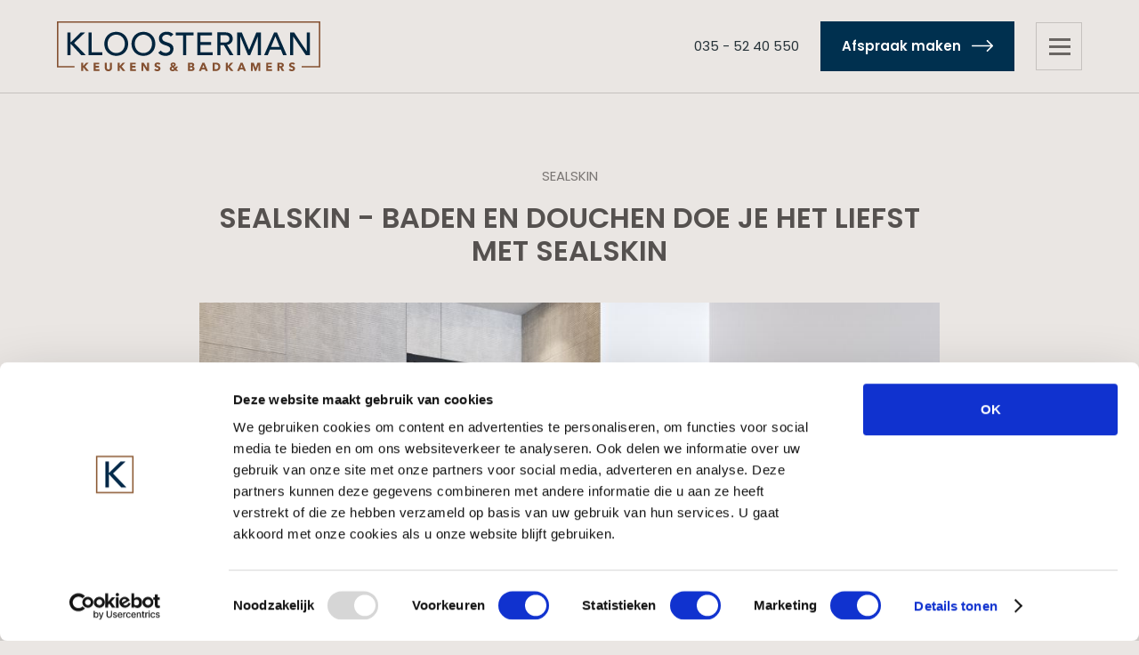

--- FILE ---
content_type: text/html; charset=UTF-8
request_url: https://kloostermankeukens.nl/merken/sealskin-baden-en-douchen-doe-je-het-liefst-met-sealskin/
body_size: 4123
content:
<!DOCTYPE html>
<html lang="nl" class="vervolg fullwidth no-header">
<head>
	<meta charset="utf-8">
	<title>Sealskin - Baden en douchen doe je het liefst met Sealskin | Kloosterman Keukens &amp; Badkamers</title>
	<meta name="author" content="Kloosterman Keukens &amp; Badkamers">
	<meta name="description" content="Sealskin dankt haar goede naam aan doordacht design, betrouwbare kwaliteit en klantgerichte service. En aan de betrouwbare garantie van een specialist die de nieuwste technieken en beste materialen inzet om te zorgen dat jij jarenlang plezier hebt van je douche.">
	<meta name="keywords" content="Sealskin, Badkamer, douche">
	
	<meta property="og:title" content="Sealskin - Baden en douchen doe je het liefst met Sealskin | Kloosterman Keukens &amp; Badkamers" />
	<meta property="og:type" content="article" />
	<meta property="og:url" content="https://kloostermankeukens.nl/merken/sealskin-baden-en-douchen-doe-je-het-liefst-met-sealskin/" />
	<meta property="og:description" content="Sealskin dankt haar goede naam aan doordacht design, betrouwbare kwaliteit en klantgerichte service. En aan de betrouwbare garantie van een specialist die de nieuwste technieken en beste materialen inzet om te zorgen dat jij jarenlang plezier hebt van je douche." />
	<meta property="og:site_name" content="Kloosterman Keukens &amp; Badkamers" />
	<meta property="og:locale" content="nl_NL" />
	<meta property="og:image" content="https://kloostermankeukens.nl/media/uploads/nl/brands/og/SEALSKIN_LOGO.jpg?_=1613484212" />
	<meta property="og:image:type" content="image/jpeg" />
	<meta property="og:image:width" content="1200" />
	<meta property="og:image:height" content="171" />

	<link rel="canonical" href="https://kloostermankeukens.nl/merken/sealskin-baden-en-douchen-doe-je-het-liefst-met-sealskin/">

	<!-- Icons -->
	<link rel="icon" type="image/png" href="/favicon.png">

	<!-- Responsive & mobiel meta tags -->
	<meta name="HandheldFriendly" content="True">
	<meta name="MobileOptimized" content="320">
	<meta name="viewport" content="width=device-width, initial-scale=1.0, minimum-scale=1.0, maximum-scale=1.0, shrink-to-fit=no">

    <!-- Pinterest domain verify -->
    <meta name="p:domain_verify" content="d35cdaef303a45bf0065e4a79d646a8a">

	<!-- Stylesheets -->
	<link rel="preconnect" href="https://fonts.gstatic.com">
    <link rel="stylesheet" href="https://fonts.googleapis.com/css2?family=Poppins:ital,wght@0,200;0,400;0,600;1,200;1,400;1,600&display=swap">
    <link rel="stylesheet" href="/media/css/app.css?id=1443d9a03af6cd906e52" media="screen">
    <link rel="stylesheet" href="/media/css/print.css?id=f280a0442e6578e15f5c" media="print">

	
			<script type="application/ld+json">
				{"@context":{"@vocab":"http:\/\/schema.org","@base":"https:\/\/kloostermankeukens.nl"},"@graph":[{"@type":"BreadcrumbList","@id":"#crumbs"},{"@id":"#crumbs","itemListElement":{"@type":"ListItem","position":1,"item":{"@id":"https:\/\/kloostermankeukens.nl\/","name":"Home"}}},{"@id":"#crumbs","itemListElement":{"@type":"ListItem","position":2,"item":{"@id":"https:\/\/kloostermankeukens.nl\/merken\/","name":"Merken"}}},{"@id":"#crumbs","itemListElement":{"@type":"ListItem","position":3,"item":{"@id":"https:\/\/kloostermankeukens.nl\/merken\/sealskin-baden-en-douchen-doe-je-het-liefst-met-sealskin\/","name":"Sealskin - Baden en douchen doe je het liefst m..."}}},{"@type":"LocalBusiness","@id":"#business","name":"Kloosterman Keukens &amp; Badkamers","email":"info@kloostermankeukens.nl","url":"https:\/\/kloostermankeukens.nl","description":"Kloosterman Keukens &amp; Badkamers","telephone":"035 - 52 40 550","image":"https:\/\/kloostermankeukens.nl\/media\/img\/kloosterman-keukens-badkamers-original.svg","address":{"@type":"PostalAddress","postalCode":"1271 AM","streetAddress":"Ambachtsweg 48","addressLocality":"Huizen"}},{"@id":"#business","aggregateRating":{"@type":"AggregateRating","ratingCount":"330","reviewCount":"330","bestRating":10,"worstRating":1,"ratingValue":"8.9"}}]}
			</script>
		

	
					<script>(function(w,d,s,l,i){w[l]=w[l]||[];w[l].push({"gtm.start":
					new Date().getTime(),event:"gtm.js"});var f=d.getElementsByTagName(s)[0],
					j=d.createElement(s),dl=l!="dataLayer"?"&l="+l:"";j.async=true;j.src=
					"https://www.googletagmanager.com/gtm.js?id="+i+dl;f.parentNode.insertBefore(j,f);
					})(window,document,"script","dataLayer","GTM-5VMNQS7");</script>
				
</head>

<body>

				<noscript><iframe src="https://www.googletagmanager.com/ns.html?id=GTM-5VMNQS7"
				height="0" width="0" style="display:none;visibility:hidden"></iframe></noscript>
			


<div class="smalltop">
    <div class="tel icon-sm-before icon-download"><span><a href="tel:0355240550" title="Bel Kloosterman Keukens &amp; Badkamers">035 - 52 40 550</a></span></div>
    <a class="btn btn--small m-0" href="https://kloostermankeukens.nl/contact/afspraak-maken/" title="Afspraak maken">Afspraak maken</a>
</div>

<div class="top ph-sm">
    <div class="top-spacer ph-md">
        <div class="top-left">
            <div class="company-logo">
                <a href="https://kloostermankeukens.nl" title="Kloosterman Keukens &amp; Badkamers">
                    <img class="company-logo-default" src="/media/img/kloosterman-keukens_logo-default.svg" alt="Kloosterman Keukens &amp; Badkamers" title="Kloosterman Keukens &amp; Badkamers">
                    <img class="company-logo-white" src="/media/img/kloosterman-keukens_logo.svg" alt="Kloosterman Keukens &amp; Badkamers" title="Kloosterman Keukens &amp; Badkamers">
                </a>
            </div>
            <nav class="nav-main"><ul>
		<li><a href="https://kloostermankeukens.nl/" title="Home" ><span>Home</span></a></li>
		<li><a href="https://kloostermankeukens.nl/keukens/" title="Keukens" ><span>Keukens</span></a></li>
		<li><a href="https://kloostermankeukens.nl/badkamers/" title="Badkamers" ><span>Badkamers</span></a></li>
		<li><a href="https://kloostermankeukens.nl/blog/" title="Blog" ><span>Blog</span></a></li>
		<li><a href="https://kloostermankeukens.nl/over-ons/" title="Over ons" ><span>Over ons</span></a></li>
		<li><a href="https://kloostermankeukens.nl/vacature/" title="Vacature" ><span>Vacature</span></a></li>
		<li><a href="https://kloostermankeukens.nl/contact/" title="Contact" ><span>Contact</span></a></li>
		</ul></nav>

        </div>
        <div class="top-right">
            <div class="tel"><a href="tel:0355240550" title="Bel Kloosterman Keukens &amp; Badkamers">035 - 52 40 550</a></div>
            
	<a class="btn m-0" href="https://kloostermankeukens.nl/contact/afspraak-maken/" title="Afspraak maken">Afspraak maken</a>
<a class="btn m-0 show-on-lg" href="https://kloostermankeukens.nl/contact/afspraak-maken/" title="Afspraak maken">Afspraak maken</a>

            <div class="menu-trigger">
                <div class="menu-trigger-wrapper">
                    <span></span>
                    <span></span>
                    <span></span>
                    <span></span>
                </div>
            </div>
        </div>
    </div>
</div>

<main>
    

    
        <section class="widget-content pv-lg ph-sm">
            <div class="centered">
                <div class="ph-md pb-0">
                    
	<div class="widget pv-md pt-0 brands-intro text-align-center">
		<h4>Sealskin</h4>
		<h1>Sealskin - Baden en douchen doe je het liefst met Sealskin</h1>
	</div>

	<div class="mv-md mt-0 brands-image-wrapper">
		<img class="brands-image-full" src="/media/uploads/nl/brands/detail/thumb/Sealskin_badkamer_soho.jpg?_=1613484212" alt="Sealskin - Baden en douchen doe je het liefst met Sealskin" title="Sealskin - Baden en douchen doe je het liefst met Sealskin">
		<img class="brands-image-logo" src="/media/uploads/nl/brands/thumb/SEALSKIN_LOGO.jpg?_=1613484212" alt="Sealskin - Baden en douchen doe je het liefst met Sealskin" title="Sealskin - Baden en douchen doe je het liefst met Sealskin">
	</div>
<p>Sealskin dankt haar goede naam aan doordacht design, betrouwbare kwaliteit en klantgerichte service. En aan de betrouwbare garantie van een specialist die de nieuwste technieken en beste materialen inzet om te zorgen dat jij jarenlang plezier hebt van je douche.</p>

<p><img alt="" class="responsive" src="/media/uploads/image/Sealskin-duka_acqua.jpg" /></p>

<p>&nbsp;</p>
	<div class="pv-md">
		<a class="btn btn--ghost-clean full back" href="https://kloostermankeukens.nl/merken/" title="Terug naar overzicht">Terug naar overzicht</a>
	</div>
<script>var addthis_config = {"data_track_clickback":true, ui_cobrand: "Kloosterman Keukens &amp; Badkamers", ui_language: "nl"};</script>
<script src="//s7.addthis.com/js/300/addthis_widget.js#pubid=" async></script>
                </div>
            </div>
        </section>

        

        
    
</main>




	<footer class="ph-sm footer bg-color-5 bg-color-is-dark">
    <div class="footer-main pv-md">
        <div class="grid grid--gutters-sm grid--md grid--4col">
            <div class="grid-col">
                <div class="ph-md">
                    <div class="heading-h3">Contact</div>
                    <p>
                        Kloosterman Keukens &amp; Badkamers<br>
                        Ambachtsweg 48<br>
                        1271 AM Huizen
                    </p>
                    <p>
                        <a href="tel:035 - 52 40 550" title="035 - 52 40 550">035 - 52 40 550</a><br>
                        <a href="mailto:info@kloostermankeukens.nl" title="info@kloostermankeukens.nl">info@kloostermankeukens.nl</a>
                    </p>
                </div>
            </div>
            <div class="grid-col">
                <div class="ph-md">
                    <div class="heading-h3">Openingstijden</div>
                    <table class="table-responsive-stack">
                        <tr>
                            <td data-title="Lorem ipsum">Maandag</td>
                            <td data-title="Lorem ipsum">09.00 - 17.00 u</td>
                        </tr>
                        <tr>
                            <td data-title="Lorem ipsum">Dinsdag</td>
                            <td data-title="Lorem ipsum">09.00 - 18.00 u</td>
                        </tr>
                        <tr>
                            <td data-title="Lorem ipsum">Woensdag</td>
                            <td data-title="Lorem ipsum">09.00 - 18.00 u</td>
                        </tr>
                        <tr>
                            <td data-title="Lorem ipsum">Donderdag</td>
                            <td data-title="Lorem ipsum">09.00 - 18.00 u</td>
                        </tr>
                        <tr>
                            <td data-title="Lorem ipsum">Vrijdag</td>
                            <td data-title="Lorem ipsum">09.00 - 18.00 u</td>
                        </tr>
                        <tr>
                            <td data-title="Lorem ipsum">Zaterdag</td>
                            <td data-title="Lorem ipsum">09.00 - 17.00 u</td>
                        </tr>
                        <tr>
                            <td data-title="Lorem ipsum">Zondag</td>
                            <td data-title="Lorem ipsum">gesloten</td>
                        </tr> 
                         <tr>
                            <td data-title="Lorem ipsum">Oudejaarsdag</td>
                            <td data-title="Lorem ipsum">09.00 - 15.00 u</td>
                        </tr> 
                       <tr>
                            <td data-title="Lorem ipsum">Nieuwjaarsdag</td>
                            <td data-title="Lorem ipsum">gesloten</td>
                        </tr> 
                       
                        
                        
                    </table>
                </div>
            </div>
            <div class="grid-col hide-on-md">
                <div class="ph-md">
                    <div class="heading-h3">Keukens</div>
                    <ul>
                        <li><a href="https://kloostermankeukens.nl/keukens/landelijke-keukens/" title="Landelijke keukens" data-type="primary">Landelijke keukens</a></li>
                        <li><a href="https://kloostermankeukens.nl/keukens/design-keukens/" title="Design keukens" data-type="primary">Design keukens</a></li>
                        <li><a href="https://kloostermankeukens.nl/keukens/moderne-keukens/" title="Moderne keukens" data-type="primary">Moderne keukens</a></li>
                        <li><a href="https://kloostermankeukens.nl/keukens/klassieke-keukens/" title="Klassieke keukens" data-type="primary">Klassieke keukens</a></li>
                        <li><a href="https://kloostermankeukens.nl/keukens/populaire-keukens/" title="Populaire keukens" data-type="primary">Populaire keukens</a></li>
                        <li><a href="https://kloostermankeukens.nl/keukens/handgemaakte-keukens/" title="Handgemaakte keukens" data-type="primary">Handgemaakte keukens</a></li>
                    </ul>
                </div>
            </div>
            <div class="grid-col hide-on-md">
                <div class="ph-md">
                    <div class="heading-h3">Badkamers</div>
                    <ul>
                        <li><a href="https://kloostermankeukens.nl/badkamers/landelijke-badkamers/" title="Landelijke badkamers" data-type="primary">Landelijke badkamers</a></li>
                        <li><a href="https://kloostermankeukens.nl/badkamers/design-badkamers/" title="Design badkamers" data-type="primary">Design badkamers</a></li>
                        <li><a href="https://kloostermankeukens.nl/badkamers/moderne-badkamers/" title="Moderne badkamers" data-type="primary">Moderne badkamers</a></li>
                        <li><a href="https://kloostermankeukens.nl/badkamers/klassieke-badkamers/" title="Klassieke badkamers" data-type="primary">Klassieke badkamers</a></li>
                        <li><a href="https://kloostermankeukens.nl/badkamers/populaire-badkamers/" title="Populaire badkamers" data-type="primary">Populaire badkamers</a></li>
                        <li><a href="https://kloostermankeukens.nl/badkamers/toiletten/" title="Toiletten" data-type="primary">Toiletten</a></li>
                    </ul>
                </div>
            </div>
        </div>
    </div>
    <div class="footer-copy ph-md pv-md">
        <div class="footer-links">
            <ul>
                <li><a href="https://kloostermankeukens.nl/sitemap/" title="Sitemap">Sitemap</a></li>
                <li><a href="https://kloostermankeukens.nl/privacy/" title="Privacy">Privacy</a></li>
                <li><a href="https://kloostermankeukens.nl/disclaimer/" title="Disclaimers">Disclaimer</a></li>
                <li><a href="https://kloostermankeukens.nl/voorwaarden/" title="Voorwaarden">Voorwaarden</a></li>
            </ul>
            <p>Copyright &copy; 2026 Kloosterman Keukens &amp; Badkamers</p>
        </div>
        <div class="footer-social hide-on-md">
            <a class="icon-md icon-facebook" href="https://www.facebook.com/Kloosterman.Keukens.Badkamers" title="Volg ons op Facebook" target="_blank"></a>
            <a class="icon-md icon-youtube" href="https://www.youtube.com/user/Kloostermankeukens" title="Volg ons op Youtube" target="_blank"></a>
            <a class="icon-md icon-instagram" href="https://www.instagram.com/kloostermankeukensenbadkamers/" title="Volg ons op Instagram" target="_blank"></a>
        </div>
    </div>
</footer>



	<div class="menu-overlay">
    <div class="menu-wrapper ph-sm">
        <!-- Desktop / ipad-->
        <div class="grid-wrapper">
            <div class="grid grid--lg grid--75-25">
                <div class="grid-col">
                    <div class="grid grid--md grid--3col">
                        <div class="grid-col">
                            <div class="ph-md">
                                <div class="heading-h3">
                                    <a href="https://kloostermankeukens.nl/keukens/" title="Keukens">Keukens</a>
                                </div>
                                <nav>
                                    <ul>
                                        <li><a href="https://kloostermankeukens.nl/keukens/landelijke-keukens/" title="Landelijke keukens" data-type="primary">Landelijke keukens</a></li>
                                        <li><a href="https://kloostermankeukens.nl/keukens/design-keukens/" title="Design keukens" data-type="primary">Design keukens</a></li>
                                        <li><a href="https://kloostermankeukens.nl/keukens/moderne-keukens/" title="Moderne keukens" data-type="primary">Moderne keukens</a></li>
                                        <li><a href="https://kloostermankeukens.nl/keukens/klassieke-keukens/" title="Klassieke keukens" data-type="primary">Klassieke keukens</a></li>
                                        <li><a href="https://kloostermankeukens.nl/keukens/populaire-keukens/" title="Populaire keukens" data-type="primary">Populaire keukens</a></li>
                                        <li><a href="https://kloostermankeukens.nl/keukens/handgemaakte-keukens/" title="Handgemaakte keukens" data-type="primary">Handgemaakte keukens</a></li>
                                    </ul>
                                </nav>
                            </div>
                        </div>
                        <div class="grid-col">
                            <div class="ph-md">
                                <div class="heading-h3">
                                    <a href="https://kloostermankeukens.nl/badkamers/" title="Badkamers">Badkamers</a></div>
                                <nav>
                                    <ul>
                                        <li><a href="https://kloostermankeukens.nl/badkamers/landelijke-badkamers/" title="Landelijke badkamers" data-type="primary">Landelijke badkamers</a></li>
                                        <li><a href="https://kloostermankeukens.nl/badkamers/design-badkamers/" title="Design badkamers" data-type="primary">Design badkamers</a></li>
                                        <li><a href="https://kloostermankeukens.nl/badkamers/moderne-badkamers/" title="Moderne badkamers" data-type="primary">Moderne badkamers</a></li>
                                        <li><a href="https://kloostermankeukens.nl/badkamers/klassieke-badkamers/" title="Klassieke badkamers" data-type="primary">Klassieke badkamers</a></li>
                                        <li><a href="https://kloostermankeukens.nl/badkamers/populaire-badkamers/" title="Populaire badkamers" data-type="primary">Populaire badkamers</a></li>
                                        <li><a href="https://kloostermankeukens.nl/badkamers/toiletten/" title="Toiletten" data-type="primary">Toiletten</a></li>
                                    </ul>
                                </nav>
                            </div>
                        </div>
                        <div class="grid-col">
                            <div class="ph-md">
                                <div class="heading-h3">Direct naar</div>
                                <nav>
                                    <ul>
                                        <li><a href="https://kloostermankeukens.nl/" title="Home" data-type="primary">Home</a></li>
                                        <li><a href="https://kloostermankeukens.nl/blog/" title="Blog" data-type="primary">Blog</a></li>
                                        <li><a href="https://kloostermankeukens.nl/over-ons/" title="Over ons" data-type="primary">Over ons</a></li>
                                        <li><a href="https://kloostermankeukens.nl/merken/" title="Merken" data-type="primary">Merken</a></li>
                                        <li><a href="https://kloostermankeukens.nl/vacature/" title="Vacature" data-type="primary">Vacature</a></li>
                                        <li><a href="https://kloostermankeukens.nl/contact/" title="Contact" data-type="primary">Contact</a></li>
                                    </ul>
                                </nav>
                            </div>
                        </div>
                    </div>
                    <hr class="mh-sm mv-md">
                    <div class="menu-cbw ph-md">
                        <p>Vragen? U kunt ons bellen op <a href="tel:035 - 52 40 550" title="035 - 52 40 550">035 - 52 40 550</a> of mail naar <a href="mailto:info@kloostermankeukens.nl" title="info@kloostermankeukens.nl">info@kloostermankeukens.nl</a></p>
                        <img src="/media/img/cbw-logo.png" class="hide-on-lg">
                    </div>
                </div>
                <div class="grid-col hide-on-xl">
                    <div class="ph-md">
                        <a class="cta magazine ph-md pv-md" href="https://kloostermankeukens.nl/contact/magazine-aanvragen/" title="Vraag ons magazine aan">
                            <h2>Vraag ons magazine aan</h2>
                            <p>Wilt u graag thuis op de bank kennismaken met Kloosterman Keukens & Badkamers? Vraag dan ons magazine aan en wij sturen deze zo spoedig mogelijk per post naar u toe.</p>
                            <div class="more">Magazine aanvragen</div>
                            <div class="magazine-image">
                                <img src="/media/img/magazine-transparant.png" alt="Vraag ons magazine aan" title="Vraag ons magazine aan">
                            </div>
                        </a>
                    </div>
                </div>
            </div>
        </div>

        <!-- Mobile-->
        <div class="grid-wrapper-mobile">
            <div class="grid grid--gutters-xl grid--lg grid--1col">
                <div class="grid-col">
                    <ul>
                        <li>
                            <a href="#">Keukens</a>
                            <ul>
                                <li><a href="https://kloostermankeukens.nl/keukens/landelijke-keukens/" title="Landelijke keukens" data-type="primary">Landelijke keukens</a></li>
                                <li><a href="https://kloostermankeukens.nl/keukens/design-keukens/" title="Design keukens" data-type="primary">Design keukens</a></li>
                                <li><a href="https://kloostermankeukens.nl/keukens/moderne-keukens/" title="Moderne keukens" data-type="primary">Moderne keukens</a></li>
                                <li><a href="https://kloostermankeukens.nl/keukens/klassieke-keukens/" title="Klassieke keukens" data-type="primary">Klassieke keukens</a></li>
                                <li><a href="https://kloostermankeukens.nl/keukens/populaire-keukens/" title="Populaire keukens" data-type="primary">Populaire keukens</a></li>
                                <li><a href="https://kloostermankeukens.nl/keukens/handgemaakte-keukens/" title="Handgemaakte keukens" data-type="primary">Handgemaakte keukens</a></li>
                            </ul>
                        </li>
                        <li><a href="#">Badkamers</a>
                            <ul>
                                <li><a href="https://kloostermankeukens.nl/badkamers/landelijke-badkamers/" title="Landelijke badkamers" class="active" data-type="primary">Landelijke badkamers</a></li>
                                <li><a href="https://kloostermankeukens.nl/badkamers/design-badkamers/" title="Design badkamers" data-type="primary">Design badkamers</a></li>
                                <li><a href="https://kloostermankeukens.nl/badkamers/moderne-badkamers/" title="Moderne badkamers" data-type="primary">Moderne badkamers</a></li>
                                <li><a href="https://kloostermankeukens.nl/badkamers/klassieke-badkamers/" title="Klassieke badkamers" data-type="primary">Klassieke badkamers</a></li>
                                <li><a href="https://kloostermankeukens.nl/badkamers/populaire-badkamers/" title="Populaire badkamers" data-type="primary">Populaire badkamers</a></li>
                                <li><a href="https://kloostermankeukens.nl/badkamers/toiletten/" title="Toiletten" data-type="primary">Toiletten</a></li>
                            </ul>
                        </li>
                        <li><a href="#">Direct naar</a>
                            <ul>
                                <li><a href="https://kloostermankeukens.nl/" title="Home" data-type="primary">Home</a></li>
                                <li><a href="https://kloostermankeukens.nl/blog/" title="Blog" data-type="primary">Blog</a></li>
                                <li><a href="https://kloostermankeukens.nl/over-ons/" title="Over ons" data-type="primary">Over ons</a></li>
                                <li><a href="https://kloostermankeukens.nl/merken/" title="Merken" data-type="primary">Merken</a></li>
                                <li><a href="https://kloostermankeukens.nl/vacature/" title="Vacature" data-type="primary">Vacature</a></li>
                                <li><a href="https://kloostermankeukens.nl/contact/" title="Contact" data-type="primary">Contact</a></li>
                            </ul>
                        </li>
                    </ul>
                </div>
            </div>
        </div>
    </div>
</div>




<!-- Javascript -->
<script src="/media/js/app.js?id=b28d91a99c4756b77c8c"></script>

</body>
</html>

--- FILE ---
content_type: text/css
request_url: https://kloostermankeukens.nl/media/css/app.css?id=1443d9a03af6cd906e52
body_size: 17060
content:
@charset "UTF-8";
/*! normalize.css v3.0.2 | MIT License | git.io/normalize */html{font-family:sans-serif;-ms-text-size-adjust:100%;-webkit-text-size-adjust:100%}body{margin:0;overflow-x:hidden}article,aside,details,figcaption,figure,footer,header,hgroup,main,menu,nav,section,summary{display:block}div{box-sizing:border-box}audio,canvas,progress,video{display:inline-block;vertical-align:baseline}audio:not([controls]){display:none;height:0}[hidden],template{display:none}a{background-color:transparent}a:active,a:hover{outline:0}abbr[title]{border-bottom:1px dotted}b,strong{font-weight:700}dfn{font-style:italic}h1,h2,h3,h4,h5,h6{font-weight:400;font-family:Arial,Helvetica,sans-serif;margin:0}mark{background:#ff0;color:#000}small{font-size:80%}sub,sup{font-size:75%;line-height:0;position:relative;vertical-align:baseline}sup{top:-.5em}sub{bottom:-.25em}img{border:0}svg:not(:root){overflow:hidden}figure{margin:1em 40px}hr{box-sizing:content-box;height:0;margin:20px 0;border-bottom:0;border-top:0;border-color:#ccc currentcolor #fff;border-style:solid none;border-width:1px 0}pre{overflow:auto}#_atssh{display:none}address,p,pre{margin:0;padding:0;font-weight:400}code,kbd,pre,samp{font-family:monospace,monospace;font-size:1em}button,input,optgroup,select,textarea{color:inherit;font:inherit;margin:0}button{overflow:visible}ol,ul{list-style:none}ol,ol ol,ul,ul ul{margin:0;padding:0}ol li{margin-left:0}#nav li,#nav ol,#nav ul,#subnav li,#subnav ol,#subnav ul{margin:0;padding:0;background:none;text-decoration:none}img{box-sizing:border-box;vertical-align:middle}button,select{text-transform:none}button,html input[type=button],input[type=reset],input[type=submit]{-webkit-appearance:button;cursor:pointer}button[disabled],html input[disabled]{cursor:default}button::-moz-focus-inner,input::-moz-focus-inner{border:0;padding:0}input{line-height:normal}input[type=checkbox],input[type=radio]{box-sizing:border-box;padding:0}input[type=number]::-webkit-inner-spin-button,input[type=number]::-webkit-outer-spin-button{height:auto}input[type=search]{-webkit-appearance:textfield;box-sizing:content-box}input[type=search]::-webkit-search-cancel-button,input[type=search]::-webkit-search-decoration{-webkit-appearance:none}fieldset{border:1px solid silver;margin:0 2px;padding:.35em .625em .75em}legend{border:0;padding:0}textarea{overflow:auto;resize:vertical}optgroup{font-weight:700}table{border-collapse:collapse;border-spacing:0}td,th{padding:0;vertical-align:top}.clear{clear:both;width:100%;height:0;line-height:0;font-size:0}img.lazyload{text-indent:-9999px;overflow:hidden}@media only screen{.grid{display:flex;flex-wrap:wrap}.grid>.grid-col:first-child{margin-top:0!important}.grid--gutters-xs{margin:0 -4px}.grid--gutters-xs>.grid-col{margin-top:8px;padding:0 4px}.grid--gutters-sm{margin:0 -12px}}@media only screen and (max-width:768px){.grid--gutters-sm{margin:0 -8px}}@media only screen{.grid--gutters-sm>.grid-col{margin-top:24px;padding:0 12px}}@media only screen and (max-width:768px){.grid--gutters-sm>.grid-col{margin-top:16px;padding:0 8px}}@media only screen{.grid--gutters-md{margin:0 -20px}.grid--gutters-md>.grid-col{margin-top:40px;padding:0 20px}}@media only screen{.grid--gutters-lg{margin:0 -28px}.grid--gutters-lg>.grid-col{margin-top:56px;padding:0 28px}}@media only screen{.grid--gutters-xl{margin:0 -40px}.grid--gutters-xl>.grid-col{margin-top:80px;padding:0 40px}}@media only screen{.grid--2col>.grid-col{width:100%}}@media only screen and (min-width:480px){.grid--2col.grid--sm>.grid-col{width:50%}.grid--2col.grid--sm>.grid-col:nth-child(-n+2){margin-top:0!important}}@media only screen and (min-width:768px){.grid--2col.grid--md>.grid-col{width:50%}.grid--2col.grid--md>.grid-col:nth-child(-n+2){margin-top:0!important}}@media only screen and (min-width:1024px){.grid--2col.grid--lg>.grid-col{width:50%}.grid--2col.grid--lg>.grid-col:nth-child(-n+2){margin-top:0!important}}@media only screen{.grid--3col>.grid-col{width:100%}}@media only screen and (min-width:480px){.grid--3col.grid--sm>.grid-col{width:33.33333%}.grid--3col.grid--sm>.grid-col:nth-child(-n+3){margin-top:0!important}}@media only screen and (min-width:768px){.grid--3col.grid--md>.grid-col{width:33.33333%}.grid--3col.grid--md>.grid-col:nth-child(-n+3){margin-top:0!important}}@media only screen and (min-width:1024px){.grid--3col.grid--lg>.grid-col{width:33.33333%}.grid--3col.grid--lg>.grid-col:nth-child(-n+3){margin-top:0!important}}@media only screen{.grid--4col>.grid-col{width:100%}}@media only screen and (min-width:480px){.grid--4col.grid--sm>.grid-col{width:50%}.grid--4col.grid--sm>.grid-col:nth-child(-n+2){margin-top:0!important}}@media only screen and (min-width:768px){.grid--4col.grid--sm>.grid-col{width:25%}.grid--4col.grid--sm>.grid-col:nth-child(-n+4){margin-top:0!important}}@media only screen and (min-width:768px){.grid--4col.grid--md>.grid-col{width:50%}.grid--4col.grid--md>.grid-col:nth-child(-n+2){margin-top:0!important}}@media only screen and (min-width:1024px){.grid--4col.grid--md>.grid-col{width:25%}.grid--4col.grid--md>.grid-col:nth-child(-n+4){margin-top:0!important}}@media only screen and (min-width:768px){.grid--4col.grid--lg>.grid-col{width:50%}.grid--4col.grid--lg>.grid-col:nth-child(-n+2){margin-top:0!important}}@media only screen and (min-width:1200px){.grid--4col.grid--lg>.grid-col{width:25%}.grid--4col.grid--lg>.grid-col:nth-child(-n+4){margin-top:0!important}}@media only screen{.grid--5col>.grid-col{width:100%}}@media only screen and (min-width:480px){.grid--5col.grid--sm>.grid-col{width:33.3333333%}.grid--5col.grid--sm>.grid-col:nth-child(-n+3){margin-top:0!important}}@media only screen and (min-width:768px){.grid--5col.grid--sm>.grid-col{width:20%}.grid--5col.grid--sm>.grid-col:nth-child(-n+5){margin-top:0!important}}@media only screen and (min-width:480px){.grid--5col.grid--md>.grid-col{width:33.3333333%}.grid--5col.grid--md>.grid-col:nth-child(-n+3){margin-top:0!important}}@media only screen and (min-width:1024px){.grid--5col.grid--md>.grid-col{width:20%}.grid--5col.grid--md>.grid-col:nth-child(-n+5){margin-top:0!important}}@media only screen and (min-width:768px){.grid--5col.grid--lg>.grid-col{width:33.3333333%}.grid--5col.grid--lg>.grid-col:nth-child(-n+3){margin-top:0!important}}@media only screen and (min-width:1200px){.grid--5col.grid--lg>.grid-col{width:20%}.grid--5col.grid--lg>.grid-col:nth-child(-n+5){margin-top:0!important}}@media only screen{.grid--6col>.grid-col{width:100%}}@media only screen and (min-width:480px){.grid--6col.grid--sm>.grid-col{width:33.3333333%}.grid--6col.grid--sm>.grid-col:nth-child(-n+3){margin-top:0!important}}@media only screen and (min-width:768px){.grid--6col.grid--sm>.grid-col{width:16.66666667%}.grid--6col.grid--sm>.grid-col:nth-child(-n+6){margin-top:0!important}}@media only screen and (min-width:480px){.grid--6col.grid--md>.grid-col{width:33.3333333%}.grid--6col.grid--md>.grid-col:nth-child(-n+3){margin-top:0!important}}@media only screen and (min-width:1024px){.grid--6col.grid--md>.grid-col{width:16.66666667%}.grid--6col.grid--md>.grid-col:nth-child(-n+6){margin-top:0!important}}@media only screen and (min-width:768px){.grid--6col.grid--lg>.grid-col{width:33.3333333%}.grid--6col.grid--lg>.grid-col:nth-child(-n+3){margin-top:0!important}}@media only screen and (min-width:1200px){.grid--6col.grid--lg>.grid-col{width:16.66666667%}.grid--6col.grid--lg>.grid-col:nth-child(-n+6){margin-top:0!important}}@media only screen and (min-width:480px){.grid--25-75.grid--sm>.grid-col:first-child{width:25%}.grid--25-75.grid--sm>.grid-col:nth-child(2){width:75%}.grid--25-75.grid--sm>.grid-col:nth-child(-n+2){margin-top:0!important}}@media only screen and (min-width:768px){.grid--25-75.grid--md>.grid-col:first-child{width:25%}.grid--25-75.grid--md>.grid-col:nth-child(2){width:75%}.grid--25-75.grid--md>.grid-col:nth-child(-n+2){margin-top:0!important}}@media only screen and (min-width:1024px){.grid--25-75.grid--lg>.grid-col:first-child{width:25%}.grid--25-75.grid--lg>.grid-col:nth-child(2){width:75%}.grid--25-75.grid--lg>.grid-col:nth-child(-n+2){margin-top:0!important}}@media only screen and (min-width:480px){.grid--75-25.grid--sm>.grid-col:first-child{width:75%}.grid--75-25.grid--sm>.grid-col:nth-child(2){width:25%}.grid--75-25.grid--sm>.grid-col:nth-child(-n+2){margin-top:0!important}}@media only screen and (min-width:768px){.grid--75-25.grid--md>.grid-col:first-child{width:75%}.grid--75-25.grid--md>.grid-col:nth-child(2){width:25%}.grid--75-25.grid--md>.grid-col:nth-child(-n+2){margin-top:0!important}}@media only screen and (min-width:1024px){.grid--75-25.grid--lg>.grid-col:first-child{width:75%}.grid--75-25.grid--lg>.grid-col:nth-child(2){width:25%}.grid--75-25.grid--lg>.grid-col:nth-child(-n+2){margin-top:0!important}}@media only screen and (min-width:480px){.grid--30-70.grid--sm>.grid-col:first-child{width:30%}.grid--30-70.grid--sm>.grid-col:nth-child(2){width:70%}.grid--30-70.grid--sm>.grid-col:nth-child(-n+2){margin-top:0!important}}@media only screen and (min-width:768px){.grid--30-70.grid--md>.grid-col:first-child{width:30%}.grid--30-70.grid--md>.grid-col:nth-child(2){width:70%}.grid--30-70.grid--md>.grid-col:nth-child(-n+2){margin-top:0!important}}@media only screen and (min-width:1024px){.grid--30-70.grid--lg>.grid-col:first-child{width:30%}.grid--30-70.grid--lg>.grid-col:nth-child(2){width:70%}.grid--30-70.grid--lg>.grid-col:nth-child(-n+2){margin-top:0!important}}@media only screen and (min-width:480px){.grid--70-30.grid--sm>.grid-col:first-child{width:70%}.grid--70-30.grid--sm>.grid-col:nth-child(2){width:30%}.grid--70-30.grid--sm>.grid-col:nth-child(-n+2){margin-top:0!important}}@media only screen and (min-width:768px){.grid--70-30.grid--md>.grid-col:first-child{width:70%}.grid--70-30.grid--md>.grid-col:nth-child(2){width:30%}.grid--70-30.grid--md>.grid-col:nth-child(-n+2){margin-top:0!important}}@media only screen and (min-width:1024px){.grid--70-30.grid--lg>.grid-col:first-child{width:70%}.grid--70-30.grid--lg>.grid-col:nth-child(2){width:30%}.grid--70-30.grid--lg>.grid-col:nth-child(-n+2){margin-top:0!important}}@media only screen and (min-width:480px){.grid--35-65.grid--sm>.grid-col:first-child{width:35%}.grid--35-65.grid--sm>.grid-col:nth-child(2){width:65%}.grid--35-65.grid--sm>.grid-col:nth-child(-n+2){margin-top:0!important}}@media only screen and (min-width:768px){.grid--35-65.grid--md>.grid-col:first-child{width:35%}.grid--35-65.grid--md>.grid-col:nth-child(2){width:65%}.grid--35-65.grid--md>.grid-col:nth-child(-n+2){margin-top:0!important}}@media only screen and (min-width:1024px){.grid--35-65.grid--lg>.grid-col:first-child{width:35%}.grid--35-65.grid--lg>.grid-col:nth-child(2){width:65%}.grid--35-65.grid--lg>.grid-col:nth-child(-n+2){margin-top:0!important}}@media only screen and (min-width:480px){.grid--65-35.grid--sm>.grid-col:first-child{width:65%}.grid--65-35.grid--sm>.grid-col:nth-child(2){width:35%}.grid--65-35.grid--sm>.grid-col:nth-child(-n+2){margin-top:0!important}}@media only screen and (min-width:768px){.grid--65-35.grid--md>.grid-col:first-child{width:65%}.grid--65-35.grid--md>.grid-col:nth-child(2){width:35%}.grid--65-35.grid--md>.grid-col:nth-child(-n+2){margin-top:0!important}}@media only screen and (min-width:1024px){.grid--65-35.grid--lg>.grid-col:first-child{width:65%}.grid--65-35.grid--lg>.grid-col:nth-child(2){width:35%}.grid--65-35.grid--lg>.grid-col:nth-child(-n+2){margin-top:0!important}}@media only screen and (min-width:480px){.grid--33-66.grid--sm>.grid-col:first-child{width:33.3333%}.grid--33-66.grid--sm>.grid-col:nth-child(2){width:66.6666%}.grid--33-66.grid--sm>.grid-col:nth-child(-n+2){margin-top:0!important}}@media only screen and (min-width:768px){.grid--33-66.grid--md>.grid-col:first-child{width:33.3333%}.grid--33-66.grid--md>.grid-col:nth-child(2){width:66.6666%}.grid--33-66.grid--md>.grid-col:nth-child(-n+2){margin-top:0!important}}@media only screen and (min-width:1024px){.grid--33-66.grid--lg>.grid-col:first-child{width:33.3333%}.grid--33-66.grid--lg>.grid-col:nth-child(2){width:66.6666%}.grid--33-66.grid--lg>.grid-col:nth-child(-n+2){margin-top:0!important}}@media only screen and (min-width:480px){.grid--40-60.grid--sm>.grid-col:first-child{width:40%}.grid--40-60.grid--sm>.grid-col:nth-child(2){width:60%}.grid--40-60.grid--sm>.grid-col:nth-child(-n+2){margin-top:0!important}}@media only screen and (min-width:768px){.grid--40-60.grid--md>.grid-col:first-child{width:40%}.grid--40-60.grid--md>.grid-col:nth-child(2){width:60%}.grid--40-60.grid--md>.grid-col:nth-child(-n+2){margin-top:0!important}}@media only screen and (min-width:1024px){.grid--40-60.grid--lg>.grid-col:first-child{width:40%}.grid--40-60.grid--lg>.grid-col:nth-child(2){width:60%}.grid--40-60.grid--lg>.grid-col:nth-child(-n+2){margin-top:0!important}}@media only screen and (min-width:480px){.grid--60-40.grid--sm>.grid-col:first-child{width:60%}.grid--60-40.grid--sm>.grid-col:nth-child(2){width:40%}.grid--60-40.grid--sm>.grid-col:nth-child(-n+2){margin-top:0!important}}@media only screen and (min-width:768px){.grid--60-40.grid--md>.grid-col:first-child{width:60%}.grid--60-40.grid--md>.grid-col:nth-child(2){width:40%}.grid--60-40.grid--md>.grid-col:nth-child(-n+2){margin-top:0!important}}@media only screen and (min-width:1024px){.grid--60-40.grid--lg>.grid-col:first-child{width:60%}.grid--60-40.grid--lg>.grid-col:nth-child(2){width:40%}.grid--60-40.grid--lg>.grid-col:nth-child(-n+2){margin-top:0!important}}@media only screen{.icon-sm-before:before,.icon-sm:before{content:"";display:inline-block;width:12px;height:12px;background:no-repeat 50% 50%;background-size:contain;vertical-align:middle}.icon-sm-before:before{margin-right:12px}}@media only screen{.icon-sm-after:after{margin-left:12px;width:12px;height:12px}}@media only screen{.icon-md:before,.icon-sm-after:after{content:"";display:inline-block;background:no-repeat 50% 50%;background-size:contain;vertical-align:middle}.icon-md:before{width:24px;height:24px}}@media only screen{.icon-md-before:before{margin-right:12px}}@media only screen{.icon-md-after:after,.icon-md-before:before{content:"";display:inline-block;width:24px;height:24px;background:no-repeat 50% 50%;background-size:contain;vertical-align:middle}.icon-md-after:after{margin-left:12px}}@media only screen{.icon-lg-before:before,.icon-lg:before{content:"";display:inline-block;width:32px;height:32px;background:no-repeat 50% 50%;background-size:contain;vertical-align:middle}.icon-lg-before:before{margin-right:12px}}@media only screen{.icon-lg-after:after{content:"";display:inline-block;margin-left:12px;width:32px;height:32px;background:no-repeat 50% 50%;background-size:contain;vertical-align:middle}}@media only screen{.icon-chevron-left:after,.icon-chevron-left:before{background-image:url("data:image/svg+xml;utf8,%3Csvg%20xmlns%3D%22http%3A%2F%2Fwww.w3.org%2F2000%2Fsvg%22%20width%3D%228%22%20height%3D%2214%22%20viewBox%3D%220%200%208%2014%22%3E%3Cdefs%3E%3Cstyle%3E.cls-1{fill%3A%2355514F%3B}%3C%2Fstyle%3E%3C%2Fdefs%3E%3Cpath%20class%3D%22cls-1%22%20d%3D%22M7%2C14a1%2C1%2C0%2C0%2C1-.71-.29l-6-6a1%2C1%2C0%2C0%2C1%2C0-1.42l6-6A1%2C1%2C0%2C0%2C1%2C7.71%2C1.71L2.41%2C7l5.3%2C5.29a1%2C1%2C0%2C0%2C1%2C0%2C1.42A1%2C1%2C0%2C0%2C1%2C7%2C14Z%22%2F%3E%3C%2Fsvg%3E")}.icon-chevron-right:after,.icon-chevron-right:before{background-image:url("data:image/svg+xml;utf8,%3Csvg%20xmlns%3D%22http%3A%2F%2Fwww.w3.org%2F2000%2Fsvg%22%20width%3D%228%22%20height%3D%2214%22%20viewBox%3D%220%200%208%2014%22%3E%3Cdefs%3E%3Cstyle%3E.cls-1{fill%3A%2355514F%3B}%3C%2Fstyle%3E%3C%2Fdefs%3E%3Cpath%20class%3D%22cls-1%22%20d%3D%22M1%2C14a1%2C1%2C0%2C0%2C1-.71-.29%2C1%2C1%2C0%2C0%2C1%2C0-1.42L5.59%2C7%2C.29%2C1.71A1%2C1%2C0%2C0%2C1%2C1.71.29l6%2C6a1%2C1%2C0%2C0%2C1%2C0%2C1.42l-6%2C6A1%2C1%2C0%2C0%2C1%2C1%2C14Z%22%2F%3E%3C%2Fsvg%3E")}.icon-arrow-left:after,.icon-arrow-left:before{background-image:url("data:image/svg+xml;utf8,%3Csvg%20xmlns%3D%22http%3A%2F%2Fwww.w3.org%2F2000%2Fsvg%22%20width%3D%2216%22%20height%3D%2216%22%20viewBox%3D%220%200%2016%2016%22%3E%3Cdefs%3E%3Cstyle%3E.cls-1{fill%3A%2355514F%3B}%3C%2Fstyle%3E%3C%2Fdefs%3E%3Cpath%20class%3D%22cls-1%22%20d%3D%22M.08%2C7.62a.92.92%2C0%2C0%2C0%2C0%2C.76%2C1%2C1%2C0%2C0%2C0%2C.21.33l7%2C7a1%2C1%2C0%2C0%2C0%2C1.42-1.42L3.41%2C9H15a1%2C1%2C0%2C0%2C0%2C0-2H3.41l5.3-5.29a1%2C1%2C0%2C0%2C0%2C0-1.42%2C1%2C1%2C0%2C0%2C0-1.42%2C0l-7%2C7A1%2C1%2C0%2C0%2C0%2C.08%2C7.62Z%22%20transform%3D%22translate%280%29%22%2F%3E%3C%2Fsvg%3E")}.icon-arrow-right:after,.icon-arrow-right:before{background-image:url("data:image/svg+xml;utf8,%3Csvg%20xmlns%3D%22http%3A%2F%2Fwww.w3.org%2F2000%2Fsvg%22%20width%3D%2216%22%20height%3D%2216%22%20viewBox%3D%220%200%2016%2016%22%3E%3Cdefs%3E%3Cstyle%3E.cls-1{fill%3A%2355514F%3B}%3C%2Fstyle%3E%3C%2Fdefs%3E%3Cpath%20class%3D%22cls-1%22%20d%3D%22M15.92%2C8.38a.92.92%2C0%2C0%2C0%2C0-.76%2C1%2C1%2C0%2C0%2C0-.21-.33l-7-7A1%2C1%2C0%2C1%2C0%2C7.29%2C1.71L12.59%2C7H1A1%2C1%2C0%2C0%2C0%2C1%2C9H12.59l-5.3%2C5.29a1%2C1%2C0%2C0%2C0%2C0%2C1.42%2C1%2C1%2C0%2C0%2C0%2C1.42%2C0l7-7A1%2C1%2C0%2C0%2C0%2C15.92%2C8.38Z%22%2F%3E%3C%2Fsvg%3E")}.icon-user:after,.icon-user:before{background-image:url("data:image/svg+xml;utf8,%3Csvg%20xmlns%3D%22http%3A%2F%2Fwww.w3.org%2F2000%2Fsvg%22%20width%3D%2218%22%20height%3D%2220%22%20viewBox%3D%220%200%2018%2020%22%3E%3Cdefs%3E%3Cstyle%3E.cls-1{fill%3A%2355514F%3B}%3C%2Fstyle%3E%3C%2Fdefs%3E%3Cpath%20class%3D%22cls-1%22%20d%3D%22M17%2C20a1%2C1%2C0%2C0%2C1-1-1V17a3%2C3%2C0%2C0%2C0-3-3H5a3%2C3%2C0%2C0%2C0-3%2C3v2a1%2C1%2C0%2C0%2C1-2%2C0V17a5%2C5%2C0%2C0%2C1%2C5-5h8a5%2C5%2C0%2C0%2C1%2C5%2C5v2A1%2C1%2C0%2C0%2C1%2C17%2C20Z%22%2F%3E%3Cpath%20class%3D%22cls-1%22%20d%3D%22M9%2C10a5%2C5%2C0%2C1%2C1%2C5-5A5%2C5%2C0%2C0%2C1%2C9%2C10ZM9%2C2a3%2C3%2C0%2C1%2C0%2C3%2C3A3%2C3%2C0%2C0%2C0%2C9%2C2Z%22%2F%3E%3C%2Fsvg%3E")}.icon-download:after,.icon-download:before{background-image:url("data:image/svg+xml;utf8,%3Csvg%20xmlns%3D%22http%3A%2F%2Fwww.w3.org%2F2000%2Fsvg%22%20width%3D%2220%22%20height%3D%2220%22%20viewBox%3D%220%200%2020%2020%22%3E%3Cdefs%3E%3Cstyle%3E.cls-1{fill%3A%2355514F%3B}%3C%2Fstyle%3E%3C%2Fdefs%3E%3Cpath%20class%3D%22cls-1%22%20d%3D%22M19%2C12a1%2C1%2C0%2C0%2C0-1%2C1v4a1%2C1%2C0%2C0%2C1-1%2C1H3a1%2C1%2C0%2C0%2C1-1-1V13a1%2C1%2C0%2C0%2C0-2%2C0v4a3%2C3%2C0%2C0%2C0%2C3%2C3H17a3%2C3%2C0%2C0%2C0%2C3-3V13A1%2C1%2C0%2C0%2C0%2C19%2C12Z%22%2F%3E%3Cpath%20class%3D%22cls-1%22%20d%3D%22M9.29%2C13.71a1%2C1%2C0%2C0%2C0%2C.33.21.94.94%2C0%2C0%2C0%2C.76%2C0%2C1%2C1%2C0%2C0%2C0%2C.33-.21l5-5a1%2C1%2C0%2C1%2C0-1.42-1.42L11%2C10.59V1A1%2C1%2C0%2C0%2C0%2C9%2C1v9.59L5.71%2C7.29A1%2C1%2C0%2C1%2C0%2C4.29%2C8.71Z%22%2F%3E%3C%2Fsvg%3E")}.icon-alert:after,.icon-alert:before{background-image:url("data:image/svg+xml;utf8,%3Csvg%20xmlns%3D%22http%3A%2F%2Fwww.w3.org%2F2000%2Fsvg%22%20width%3D%2222.9%22%20height%3D%2220.1%22%20viewBox%3D%220%200%2022.9%2020.1%22%3E%3Cdefs%3E%3Cstyle%3E.cls-1{fill%3A%2355514F%3B}%3C%2Fstyle%3E%3C%2Fdefs%3E%3Cpath%20class%3D%22cls-1%22%20d%3D%22M3%2C20.1a2.91%2C2.91%2C0%2C0%2C1-1.48-.4A3%2C3%2C0%2C0%2C1%2C.4%2C15.6L8.88%2C1.45h0a2.87%2C2.87%2C0%2C0%2C1%2C1-1%2C3%2C3%2C0%2C0%2C1%2C4.12%2C1l8.47%2C14.14A3%2C3%2C0%2C0%2C1%2C22%2C19.2a2.91%2C2.91%2C0%2C0%2C1-2.11.9ZM10.59%2C2.48%2C2.13%2C16.62A1%2C1%2C0%2C0%2C0%2C2.5%2C18%2C1%2C1%2C0%2C0%2C0%2C3%2C18.1H19.92a1%2C1%2C0%2C0%2C0%2C.69-.3%2C1%2C1%2C0%2C0%2C0%2C.29-.71%2C1.07%2C1.07%2C0%2C0%2C0-.14-.49L12.3%2C2.48a1%2C1%2C0%2C0%2C0-1.37-.33A1.07%2C1.07%2C0%2C0%2C0%2C10.59%2C2.48Z%22%2F%3E%3Cpath%20class%3D%22cls-1%22%20d%3D%22M11.45%2C12.1a1%2C1%2C0%2C0%2C1-1-1v-4a1%2C1%2C0%2C1%2C1%2C2%2C0v4A1%2C1%2C0%2C0%2C1%2C11.45%2C12.1Z%22%2F%3E%3Cpath%20class%3D%22cls-1%22%20d%3D%22M11.46%2C16.1a1%2C1%2C0%2C1%2C1%2C0-2h0a1%2C1%2C0%2C0%2C1%2C0%2C2Z%22%2F%3E%3C%2Fsvg%3E")}.icon-file:after,.icon-file:before{background-image:url("data:image/svg+xml;utf8,%3Csvg%20xmlns%3D%22http%3A%2F%2Fwww.w3.org%2F2000%2Fsvg%22%20width%3D%2218%22%20height%3D%2222%22%20viewBox%3D%220%200%2018%2022%22%3E%3Cdefs%3E%3Cstyle%3E.cls-1{fill%3A%2355514F%3B}%3C%2Fstyle%3E%3C%2Fdefs%3E%3Cpath%20class%3D%22cls-1%22%20d%3D%22M17.92%2C7.62a.93.93%2C0%2C0%2C0-.21-.33l-7-7a1%2C1%2C0%2C0%2C0-.32-.21A1.09%2C1.09%2C0%2C0%2C0%2C10%2C0H3A3%2C3%2C0%2C0%2C0%2C0%2C3V19a3%2C3%2C0%2C0%2C0%2C3%2C3H15a3%2C3%2C0%2C0%2C0%2C3-3V8A1%2C1%2C0%2C0%2C0%2C17.92%2C7.62ZM11%2C3.41%2C14.59%2C7H11ZM15%2C20H3a1%2C1%2C0%2C0%2C1-1-1V3A1%2C1%2C0%2C0%2C1%2C3%2C2H9V8a1%2C1%2C0%2C0%2C0%2C1%2C1h6V19A1%2C1%2C0%2C0%2C1%2C15%2C20Z%22%2F%3E%3C%2Fsvg%3E")}.icon-file-text:after,.icon-file-text:before{background-image:url("data:image/svg+xml;utf8,%3Csvg%20xmlns%3D%22http%3A%2F%2Fwww.w3.org%2F2000%2Fsvg%22%20width%3D%2218%22%20height%3D%2222%22%20viewBox%3D%220%200%2018%2022%22%3E%3Cdefs%3E%3Cstyle%3E.cls-1{fill%3A%2355514F%3B}%3C%2Fstyle%3E%3C%2Fdefs%3E%3Cpath%20class%3D%22cls-1%22%20d%3D%22M17.92%2C6.62a.93.93%2C0%2C0%2C0-.21-.33l-6-6a1%2C1%2C0%2C0%2C0-.32-.21A1.09%2C1.09%2C0%2C0%2C0%2C11%2C0H3A3%2C3%2C0%2C0%2C0%2C0%2C3V19a3%2C3%2C0%2C0%2C0%2C3%2C3H15a3%2C3%2C0%2C0%2C0%2C3-3V7A1%2C1%2C0%2C0%2C0%2C17.92%2C6.62ZM12%2C3.41%2C14.59%2C6H12ZM15%2C20H3a1%2C1%2C0%2C0%2C1-1-1V3A1%2C1%2C0%2C0%2C1%2C3%2C2h7V7a1%2C1%2C0%2C0%2C0%2C1%2C1h5V19A1%2C1%2C0%2C0%2C1%2C15%2C20Z%22%2F%3E%3Cpath%20class%3D%22cls-1%22%20d%3D%22M13%2C11H5a1%2C1%2C0%2C0%2C0%2C0%2C2h8a1%2C1%2C0%2C0%2C0%2C0-2Z%22%2F%3E%3Cpath%20class%3D%22cls-1%22%20d%3D%22M13%2C15H5a1%2C1%2C0%2C0%2C0%2C0%2C2h8a1%2C1%2C0%2C0%2C0%2C0-2Z%22%2F%3E%3Cpath%20class%3D%22cls-1%22%20d%3D%22M5%2C9H7A1%2C1%2C0%2C0%2C0%2C7%2C7H5A1%2C1%2C0%2C0%2C0%2C5%2C9Z%22%2F%3E%3C%2Fsvg%3E")}.icon-facebook:after,.icon-facebook:before{background-image:url("data:image/svg+xml;utf8,%3Csvg%20xmlns%3D%22http%3A%2F%2Fwww.w3.org%2F2000%2Fsvg%22%20width%3D%2211%22%20height%3D%2220%22%20viewBox%3D%220%200%2011%2020%22%3E%3Cdefs%3E%3Cstyle%3E.cls-1{fill%3A%2355514F%3B}%3C%2Fstyle%3E%3C%2Fdefs%3E%3Cpath%20class%3D%22cls-1%22%20d%3D%22M11%2C0H8A5%2C5%2C0%2C0%2C0%2C3%2C5V8H0v4H3v8H7V12h3l1-4H7V5A1%2C1%2C0%2C0%2C1%2C8%2C4h3Z%22%2F%3E%3C%2Fsvg%3E")}.icon-youtube:after,.icon-youtube:before{background-image:url("data:image/svg+xml;utf8,%3Csvg%20xmlns%3D%22http%3A%2F%2Fwww.w3.org%2F2000%2Fsvg%22%20width%3D%2222%22%20height%3D%2215.46%22%20viewBox%3D%220%200%2022%2015.46%22%3E%3Cdefs%3E%3Cstyle%3E.cls-1{fill%3A%2355514F%3B}%3C%2Fstyle%3E%3C%2Fdefs%3E%3Cpath%20class%3D%22cls-1%22%20d%3D%22M21.54%2C2.42a2.77%2C2.77%2C0%2C0%2C0-1.94-2C17.88%2C0%2C11%2C0%2C11%2C0S4.12%2C0%2C2.4.46a2.77%2C2.77%2C0%2C0%2C0-1.94%2C2A29.38%2C29.38%2C0%2C0%2C0%2C0%2C7.75a28.85%2C28.85%2C0%2C0%2C0%2C.46%2C5.33A2.78%2C2.78%2C0%2C0%2C0%2C2.4%2C15c1.72.46%2C8.6.46%2C8.6.46s6.88%2C0%2C8.6-.46a2.77%2C2.77%2C0%2C0%2C0%2C1.94-2A28.87%2C28.87%2C0%2C0%2C0%2C22%2C7.75%2C28.85%2C28.85%2C0%2C0%2C0%2C21.54%2C2.42ZM8.75%2C11V4.48L14.5%2C7.75Z%22%2F%3E%3C%2Fsvg%3E")}.icon-instagram:after,.icon-instagram:before{background-image:url("data:image/svg+xml;utf8,%3Csvg%20xmlns%3D%22http%3A%2F%2Fwww.w3.org%2F2000%2Fsvg%22%20width%3D%2222%22%20height%3D%2222%22%20viewBox%3D%220%200%2022%2022%22%3E%3Cdefs%3E%3Cstyle%3E.cls-1{fill%3A%2355514F%3B}%3C%2Fstyle%3E%3C%2Fdefs%3E%3Cpath%20class%3D%22cls-1%22%20d%3D%22M16%2C22H6a6%2C6%2C0%2C0%2C1-6-6V6A6%2C6%2C0%2C0%2C1%2C6%2C0H16a6%2C6%2C0%2C0%2C1%2C6%2C6V16A6%2C6%2C0%2C0%2C1%2C16%2C22ZM6%2C2A4%2C4%2C0%2C0%2C0%2C2%2C6V16a4%2C4%2C0%2C0%2C0%2C4%2C4H16a4%2C4%2C0%2C0%2C0%2C4-4V6a4%2C4%2C0%2C0%2C0-4-4Z%22%2F%3E%3Cpath%20class%3D%22cls-1%22%20d%3D%22M11%2C16a5%2C5%2C0%2C0%2C1-.72-10%2C5.17%2C5.17%2C0%2C0%2C1%2C1.47%2C0A5%2C5%2C0%2C0%2C1%2C16%2C10.22h0a5%2C5%2C0%2C0%2C1-4.21%2C5.68A4.74%2C4.74%2C0%2C0%2C1%2C11%2C16Zm0-8L10.6%2C8a3%2C3%2C0%2C0%2C0%2C.88%2C5.93%2C2.9%2C2.9%2C0%2C0%2C0%2C2-1.18A2.94%2C2.94%2C0%2C0%2C0%2C14%2C10.52h0A3%2C3%2C0%2C0%2C0%2C11.48%2C8%2C3.15%2C3.15%2C0%2C0%2C0%2C11%2C8Z%22%2F%3E%3Cpath%20class%3D%22cls-1%22%20d%3D%22M16.51%2C6.5a1%2C1%2C0%2C1%2C1%2C0-2h0a1%2C1%2C0%2C0%2C1%2C0%2C2Z%22%2F%3E%3C%2Fsvg%3E")}}@media only screen{body,html{font-family:Poppins,sans-serif;font-size:15px;color:#263238;line-height:1.7333333333;background:#eae6e3}}@media only screen and (max-width:768px){body,html{font-size:14px}}@media only screen{.heading-h1,.heading-h2,.heading-h3,.heading-h4,h1,h2,h3,h4{font-family:Poppins,sans-serif;font-weight:600}.heading-h1:first-child,.heading-h2:first-child,.heading-h3:first-child,.heading-h4:first-child,h1:first-child,h2:first-child,h3:first-child,h4:first-child{padding-top:0}.heading-h1:last-child,.heading-h2:last-child,.heading-h3:last-child,.heading-h4:last-child,h1:last-child,h2:last-child,h3:last-child,h4:last-child{margin-bottom:0}}@media only screen{address,ol,p,table{line-height:1.7333333333;margin-bottom:1.5em}address:last-child,ol:last-child,p:last-child,table:last-child{margin-bottom:0}}@media only screen{.heading-h1,h1{margin-bottom:1em;padding-top:0;font-size:2.13rem;line-height:1.1875;color:#55514f;text-transform:uppercase}}@media only screen and (max-width:768px){.heading-h1,h1{font-size:1.333333rem}}@media only screen{.heading-h2,h2{font-size:1.733rem;line-height:1.5384615385}}@media only screen{.heading-h2,.heading-h3,h2,h3{margin-bottom:1em;padding-top:1em;color:#55514f;text-transform:none}.heading-h3,h3{font-size:1.33333rem;line-height:1.6}}@media only screen{.heading-h4,h4{margin-bottom:1em;padding-top:1em;font-size:1rem;line-height:1.75;color:#55514f;text-transform:none}}@media only screen{strong{font-weight:600}}@media only screen{a{transition:background .3s ease,color .3s ease}a,a:hover{color:#00304f;text-decoration:underline}}@media only screen{body[class*=cke_] ol,body[class*=cke_] ul,main ol,main ul{margin:0 0 24px 20px}body[class*=cke_] ol ol,body[class*=cke_] ol ul,body[class*=cke_] ul ol,body[class*=cke_] ul ul,main ol ol,main ol ul,main ul ol,main ul ul{margin-bottom:0}body[class*=cke_] ol,main ol{list-style:decimal}body[class*=cke_] ol li,main ol li{margin-left:24px}body[class*=cke_] ul li,main ul li{list-style:none;padding-left:18px;position:relative}body[class*=cke_] ul li:before,main ul li:before{content:"";display:inline-block;width:12px;height:12px;background:no-repeat 50% 50%;background-size:contain;background-image:url("data:image/svg+xml;utf8,%3Csvg%20xmlns%3D%22http%3A%2F%2Fwww.w3.org%2F2000%2Fsvg%22%20width%3D%228%22%20height%3D%2214%22%20viewBox%3D%220%200%208%2014%22%3E%3Cdefs%3E%3Cstyle%3E.cls-1{fill%3A%2300304F%3B}%3C%2Fstyle%3E%3C%2Fdefs%3E%3Cpath%20class%3D%22cls-1%22%20d%3D%22M1%2C14a1%2C1%2C0%2C0%2C1-.71-.29%2C1%2C1%2C0%2C0%2C1%2C0-1.42L5.59%2C7%2C.29%2C1.71A1%2C1%2C0%2C0%2C1%2C1.71.29l6%2C6a1%2C1%2C0%2C0%2C1%2C0%2C1.42l-6%2C6A1%2C1%2C0%2C0%2C1%2C1%2C14Z%22%2F%3E%3C%2Fsvg%3E");position:absolute;top:9px;left:0}}@media only screen{blockquote{margin:32px;padding:8px 0 8px 24px;border-left:4px solid #c5c1be;font-style:italic;color:#263238}blockquote p{margin:0;padding:0}}@media only screen{.bg-color-5{background-color:#6a6663}}@media only screen{.connect-to-next{padding-bottom:0!important}}@media only screen{.btn,.knop{border:0!important;max-width:100%;transition:background .3s ease;text-decoration:none!important;text-align:center;text-overflow:ellipsis;z-index:1;margin:16px 16px 0 0;padding:15px 24px;background:#00304f;border-radius:0;color:#fff!important;font-family:Poppins,sans-serif;font-weight:600;line-height:1.7333333333;transition:transform .3s ease}.btn,.btn:after,.knop,.knop:after{position:relative;display:inline-block}.btn:after,.knop:after{content:"";margin-left:12px;top:1px;width:24px;height:13px;background:no-repeat 50% 50%;background-size:contain;background-image:url("data:image/svg+xml;utf8,%3Csvg%20xmlns%3D%22http%3A%2F%2Fwww.w3.org%2F2000%2Fsvg%22%20width%3D%2224%22%20height%3D%2213%22%20viewBox%3D%220%200%2024%2013%22%3E%3Cdefs%3E%3Cstyle%3E.cls-1{fill%3A%23fff%3B}%3C%2Fstyle%3E%3C%2Fdefs%3E%3Cpath%20class%3D%22cls-1%22%20d%3D%22M23.94%2C6.83a.83.83%2C0%2C0%2C0%2C0-.62.8.8%2C0%2C0%2C0-.18-.27L18.08.26a.81.81%2C0%2C1%2C0-1.15%2C1.15l4.3%2C4.3H.81a.81.81%2C0%2C0%2C0%2C0%2C1.62H21.23l-4.3%2C4.3a.81.81%2C0%2C0%2C0%2C0%2C1.15.78.78%2C0%2C0%2C0%2C.57.24.82.82%2C0%2C0%2C0%2C.58-.24l5.68-5.69A.68.68%2C0%2C0%2C0%2C23.94%2C6.83Z%22%2F%3E%3C%2Fsvg%3E")}.btn:hover,.knop:hover{transform:translateY(-4px)}.btn:active,.knop:active{background:#00304f}.btn:active,.btn:focus,.knop:active,.knop:focus{box-shadow:none;outline:none}}@media only screen{.btn--small{padding:7px 15px;font-size:13px}.btn--small:after{width:19px;height:10px;background-image:url("data:image/svg+xml;utf8,%3Csvg%20xmlns%3D%22http%3A%2F%2Fwww.w3.org%2F2000%2Fsvg%22%20width%3D%2224%22%20height%3D%2213%22%20viewBox%3D%220%200%2024%2013%22%3E%3Cdefs%3E%3Cstyle%3E.cls-1{fill%3A%23FFF%3B}%3C%2Fstyle%3E%3C%2Fdefs%3E%3Cpath%20class%3D%22cls-1%22%20d%3D%22M23.94%2C6.83a.83.83%2C0%2C0%2C0%2C0-.62.8.8%2C0%2C0%2C0-.18-.27L18.08.26a.81.81%2C0%2C1%2C0-1.15%2C1.15l4.3%2C4.3H.81a.81.81%2C0%2C0%2C0%2C0%2C1.62H21.23l-4.3%2C4.3a.81.81%2C0%2C0%2C0%2C0%2C1.15.78.78%2C0%2C0%2C0%2C.57.24.82.82%2C0%2C0%2C0%2C.58-.24l5.68-5.69A.68.68%2C0%2C0%2C0%2C23.94%2C6.83Z%22%2F%3E%3C%2Fsvg%3E")}.btn--small:active{background:#d5cec8}.btn--small:active,.btn--small:focus{box-shadow:none;outline:none}.btn--secondary{background:#d5cec8!important;color:#263238!important}.btn--secondary:after{background-image:url("data:image/svg+xml;utf8,%3Csvg%20xmlns%3D%22http%3A%2F%2Fwww.w3.org%2F2000%2Fsvg%22%20width%3D%2224%22%20height%3D%2213%22%20viewBox%3D%220%200%2024%2013%22%3E%3Cdefs%3E%3Cstyle%3E.cls-1{fill%3A%23263238%3B}%3C%2Fstyle%3E%3C%2Fdefs%3E%3Cpath%20class%3D%22cls-1%22%20d%3D%22M23.94%2C6.83a.83.83%2C0%2C0%2C0%2C0-.62.8.8%2C0%2C0%2C0-.18-.27L18.08.26a.81.81%2C0%2C1%2C0-1.15%2C1.15l4.3%2C4.3H.81a.81.81%2C0%2C0%2C0%2C0%2C1.62H21.23l-4.3%2C4.3a.81.81%2C0%2C0%2C0%2C0%2C1.15.78.78%2C0%2C0%2C0%2C.57.24.82.82%2C0%2C0%2C0%2C.58-.24l5.68-5.69A.68.68%2C0%2C0%2C0%2C23.94%2C6.83Z%22%2F%3E%3C%2Fsvg%3E")}.btn--secondary:active{background:#d5cec8}.btn--secondary:active,.btn--secondary:focus{box-shadow:none;outline:none}.btn--link{background:none!important;color:#00304f!important}.btn--link:after{background-image:url("data:image/svg+xml;utf8,%3Csvg%20xmlns%3D%22http%3A%2F%2Fwww.w3.org%2F2000%2Fsvg%22%20width%3D%2224%22%20height%3D%2213%22%20viewBox%3D%220%200%2024%2013%22%3E%3Cdefs%3E%3Cstyle%3E.cls-1{fill%3A%2300304F%3B}%3C%2Fstyle%3E%3C%2Fdefs%3E%3Cpath%20class%3D%22cls-1%22%20d%3D%22M23.94%2C6.83a.83.83%2C0%2C0%2C0%2C0-.62.8.8%2C0%2C0%2C0-.18-.27L18.08.26a.81.81%2C0%2C1%2C0-1.15%2C1.15l4.3%2C4.3H.81a.81.81%2C0%2C0%2C0%2C0%2C1.62H21.23l-4.3%2C4.3a.81.81%2C0%2C0%2C0%2C0%2C1.15.78.78%2C0%2C0%2C0%2C.57.24.82.82%2C0%2C0%2C0%2C.58-.24l5.68-5.69A.68.68%2C0%2C0%2C0%2C23.94%2C6.83Z%22%2F%3E%3C%2Fsvg%3E")}.btn--link:active{background:none!important}.btn--link:active,.btn--link:focus{box-shadow:none;outline:none}.btn--ghost{padding-top:13px;padding-bottom:13px;background:none!important;border:1px solid #c5c1be!important;color:#263238!important}.btn--ghost:after{background-image:url("data:image/svg+xml;utf8,%3Csvg%20xmlns%3D%22http%3A%2F%2Fwww.w3.org%2F2000%2Fsvg%22%20width%3D%2224%22%20height%3D%2213%22%20viewBox%3D%220%200%2024%2013%22%3E%3Cdefs%3E%3Cstyle%3E.cls-1{fill%3A%23263238%3B}%3C%2Fstyle%3E%3C%2Fdefs%3E%3Cpath%20class%3D%22cls-1%22%20d%3D%22M23.94%2C6.83a.83.83%2C0%2C0%2C0%2C0-.62.8.8%2C0%2C0%2C0-.18-.27L18.08.26a.81.81%2C0%2C1%2C0-1.15%2C1.15l4.3%2C4.3H.81a.81.81%2C0%2C0%2C0%2C0%2C1.62H21.23l-4.3%2C4.3a.81.81%2C0%2C0%2C0%2C0%2C1.15.78.78%2C0%2C0%2C0%2C.57.24.82.82%2C0%2C0%2C0%2C.58-.24l5.68-5.69A.68.68%2C0%2C0%2C0%2C23.94%2C6.83Z%22%2F%3E%3C%2Fsvg%3E")}.btn--ghost:active,.btn--ghost:focus{border:1px solid #c5c1be!important}.btn--ghost:focus{box-shadow:none;outline:none;background:none}.btn--ghost-clean{padding-top:13px;padding-bottom:13px;background:none!important;border:1px solid #c5c1be!important;color:#263238!important;font-weight:400!important}.btn--ghost-clean:after{background-image:none;margin:0;width:0}.btn--ghost-clean.active{border:1px solid #00304f!important;background:#00304f!important;color:#fff!important}.btn--ghost-clean:focus{box-shadow:none;outline:none;background:none;border:1px solid #00304f!important}.btn.full{width:100%;box-sizing:border-box;margin:0}.btn.full.more:after{background-image:url("data:image/svg+xml;utf8,%3Csvg%20xmlns%3D%22http%3A%2F%2Fwww.w3.org%2F2000%2Fsvg%22%20width%3D%2224%22%20height%3D%2213%22%20viewBox%3D%220%200%2024%2013%22%3E%3Cdefs%3E%3Cstyle%3E.cls-1{fill%3A%2355514F%3B}%3C%2Fstyle%3E%3C%2Fdefs%3E%3Cpath%20class%3D%22cls-1%22%20d%3D%22M23.94%2C6.83a.83.83%2C0%2C0%2C0%2C0-.62.8.8%2C0%2C0%2C0-.18-.27L18.08.26a.81.81%2C0%2C1%2C0-1.15%2C1.15l4.3%2C4.3H.81a.81.81%2C0%2C0%2C0%2C0%2C1.62H21.23l-4.3%2C4.3a.81.81%2C0%2C0%2C0%2C0%2C1.15.78.78%2C0%2C0%2C0%2C.57.24.82.82%2C0%2C0%2C0%2C.58-.24l5.68-5.69A.68.68%2C0%2C0%2C0%2C23.94%2C6.83Z%22%2F%3E%3C%2Fsvg%3E")}.btn.back{font-weight:600!important}}@media only screen{.container{padding:0 32px;max-width:1400px;margin:0 auto;box-sizing:border-box}}@media only screen{.iframe-container,.iframe-container-4-2,.iframe-container-4-3,.iframe-container-16-9{position:relative;height:0;overflow:hidden;margin-bottom:24px}.iframe-container-4-2 embed,.iframe-container-4-2 iframe,.iframe-container-4-2 object,.iframe-container-4-3 embed,.iframe-container-4-3 iframe,.iframe-container-4-3 object,.iframe-container-16-9 embed,.iframe-container-16-9 iframe,.iframe-container-16-9 object,.iframe-container embed,.iframe-container iframe,.iframe-container object{position:absolute;top:0;left:0;width:100%;height:100%}}@media only screen{.iframe-container{margin:56px 0;padding-bottom:60%}}@media only screen{.iframe-container-4-2{padding-bottom:50%}}@media only screen{.iframe-container-4-3{padding-bottom:75%}}@media only screen{.iframe-container-16-9{padding-bottom:56.25%}}@media only screen{img.responsive{max-width:100%;height:auto}}@media only screen and (max-width:360px){img.responsive{max-width:none;width:100%;float:none;margin:0 0 20px}}@media only screen{img.responsive-left-10{float:left;margin:9px 40px 40px 0;max-width:10%;height:auto}}@media only screen and (max-width:360px){img.responsive-left-10{max-width:none;width:100%;float:none;margin:0 0 20px}}@media only screen{img.responsive-left-20{float:left;margin:9px 40px 40px 0;max-width:20%;height:auto}}@media only screen and (max-width:360px){img.responsive-left-20{max-width:none;width:100%;float:none;margin:0 0 20px}}@media only screen{img.responsive-left-30{float:left;margin:9px 40px 40px 0;max-width:30%;height:auto}}@media only screen and (max-width:360px){img.responsive-left-30{max-width:none;width:100%;float:none;margin:0 0 20px}}@media only screen{img.responsive-left-40{float:left;margin:9px 40px 40px 0;max-width:40%;height:auto}}@media only screen and (max-width:360px){img.responsive-left-40{max-width:none;width:100%;float:none;margin:0 0 20px}}@media only screen{img.responsive-left-50{float:left;margin:9px 40px 40px 0;max-width:50%;height:auto}}@media only screen and (max-width:360px){img.responsive-left-50{max-width:none;width:100%;float:none;margin:0 0 20px}}@media only screen{img.responsive-right-10{float:right;margin:9px 0 40px 40px;max-width:10%;height:auto}}@media only screen and (max-width:360px){img.responsive-right-10{max-width:none;width:100%;float:none;margin:0 0 20px}}@media only screen{img.responsive-right-20{float:right;margin:9px 0 40px 40px;max-width:20%;height:auto}}@media only screen and (max-width:360px){img.responsive-right-20{max-width:none;width:100%;float:none;margin:0 0 20px}}@media only screen{img.responsive-right-30{float:right;margin:9px 0 40px 40px;max-width:30%;height:auto}}@media only screen and (max-width:360px){img.responsive-right-30{max-width:none;width:100%;float:none;margin:0 0 20px}}@media only screen{img.responsive-right-40{float:right;margin:9px 0 40px 40px;max-width:40%;height:auto}}@media only screen and (max-width:360px){img.responsive-right-40{max-width:none;width:100%;float:none;margin:0 0 20px}}@media only screen{img.responsive-right-50{float:right;margin:9px 0 40px 40px;max-width:50%;height:auto}}@media only screen and (max-width:360px){img.responsive-right-50{max-width:none;width:100%;float:none;margin:0 0 20px}}@media only screen{table{width:100%}table td,table th{padding:2px 8px;text-align:left}table td:first-child,table th:first-child{padding-left:0!important}table td:last-child,table th:last-child{padding-right:0!important}}@media only screen{.table-bordered td,.table-bordered th{padding:8px}.table-bordered tr{border-bottom:1px solid #c5c1be}.table-bordered tr:last-child{border-bottom:0!important}.table-bordered th{border-bottom:2px solid #c5c1be!important}.table-alternate td,.table-alternate th{padding:8px}.table-alternate td:first-child,.table-alternate th:first-child{padding-left:8px!important}.table-alternate td:last-child,.table-alternate th:last-child{padding-right:8px!important}.table-alternate tbody tr:nth-child(odd) td{background-color:#eceff1}}@media only screen and (max-width:768px){.table-responsive-stack{display:block}.table-responsive-stack thead{display:none}.table-responsive-stack thead+tbody tr td{padding-left:148px!important;position:relative}.table-responsive-stack thead+tbody tr td:before{position:absolute;left:0;top:2px;width:132px;content:attr(data-title);overflow:hidden;font-weight:600;text-overflow:ellipsis;white-space:nowrap}.table-responsive-stack tbody,.table-responsive-stack tbody tr{display:block}.table-responsive-stack tbody td{display:block;padding:2px 0!important}.table-responsive-stack.table-alternate thead+tbody tr td,.table-responsive-stack.table-bordered thead+tbody tr td{padding-left:148px!important}}@media only screen and (max-width:768px){.table-responsive-stack.table-bordered tbody td{display:block;padding-top:2px!important;padding-bottom:2px!important}.table-responsive-stack.table-bordered tbody td:first-child{padding-top:8px!important}.table-responsive-stack.table-bordered tbody td:first-child:before{top:8px}.table-responsive-stack.table-bordered tbody td:last-child{padding-bottom:8px!important}}@media only screen and (max-width:768px){.table-responsive-stack.table-alternate tbody td{display:block;padding:2px 8px!important}.table-responsive-stack.table-alternate tbody td:before{left:8px!important}.table-responsive-stack.table-alternate tbody td:first-child{padding-top:8px!important}.table-responsive-stack.table-alternate tbody td:first-child:before{top:8px}.table-responsive-stack.table-alternate tbody td:last-child{padding-bottom:8px!important}}@media only screen and (max-width:768px){.table-responsive-slide-wrapper{overflow-x:scroll;padding-top:32px;margin-bottom:1.5em;position:relative}.table-responsive-slide-wrapper:before{content:"";display:inline-block;position:absolute;left:0;top:0;width:32px;height:16px;background:no-repeat 50% 50%;background-size:contain;background-image:url("data:image/svg+xml;utf8,%3Csvg%20xmlns%3D%22http%3A%2F%2Fwww.w3.org%2F2000%2Fsvg%22%20width%3D%2228%22%20height%3D%2210.69%22%20viewBox%3D%220%200%2028%2010.69%22%3E%3Cdefs%3E%3Cstyle%3E.cls-1{fill%3A%2355514F%3B}%3C%2Fstyle%3E%3C%2Fdefs%3E%3Cpath%20class%3D%22cls-1%22%20d%3D%22M27.92%2C5.74a1%2C1%2C0%2C0%2C0%2C0-.78.83.83%2C0%2C0%2C0-.22-.33L23.38.3a1%2C1%2C0%2C0%2C0-1.45%2C0%2C1%2C1%2C0%2C0%2C0%2C0%2C1.44l2.59%2C2.59H16.88a1%2C1%2C0%2C0%2C0-1%2C1%2C1%2C1%2C0%2C0%2C0%2C1%2C1h7.64L21.93%2C9a1%2C1%2C0%2C0%2C0%2C0%2C1.45%2C1%2C1%2C0%2C0%2C0%2C1.45%2C0L27.7%2C6.07A1%2C1%2C0%2C0%2C0%2C27.92%2C5.74Z%22%2F%3E%3Cpath%20class%3D%22cls-1%22%20d%3D%22M11.12%2C4.33H3.48L6.07%2C1.74A1%2C1%2C0%2C0%2C0%2C6.07.3%2C1%2C1%2C0%2C0%2C0%2C4.62.3L.3%2C4.63A.83.83%2C0%2C0%2C0%2C.08%2C5a1%2C1%2C0%2C0%2C0%2C0%2C.78%2C1%2C1%2C0%2C0%2C0%2C.22.33L4.62%2C10.4a1%2C1%2C0%2C0%2C0%2C1.45%2C0A1%2C1%2C0%2C0%2C0%2C6.07%2C9L3.48%2C6.37h7.64a1%2C1%2C0%2C1%2C0%2C0-2Z%22%2F%3E%3C%2Fsvg%3E")}.table-responsive-slide-wrapper table.table-responsive-slide{min-width:800px;margin-bottom:0}}@media only screen{.clearfix:after{content:"";display:table;clear:both;font-size:0;line-height:0;height:0}}@media only screen{.text-align-left{text-align:left}}@media only screen{.text-align-center{text-align:center}}@media only screen{.text-align-right{text-align:right}}@media only screen{.text-justify{text-align:justify}}@media only screen{.italic{font-style:italic}}@media only screen{.uppercase{text-transform:uppercase}}@media only screen{.light{font-weight:200}}@media only screen{.normal{font-weight:400}}@media only screen{.strong{font-weight:600}}@media only screen{.color-primary{color:#00304f}}@media only screen{.color-secondary{color:#55514f}}@media only screen{.float-left{float:left}}@media only screen{.float-right{float:right}}@media only screen{.float-none{float:none}}@media only screen{.block{display:block}}@media only screen{.inline{display:inline}}@media only screen{.inline-block{display:inline-block}}@media only screen{.flex{display:flex}.flex--h-start{justify-content:flex-start}.flex--h-end{justify-content:flex-end}.flex--h-center{justify-content:center}.flex--h-equal{justify-content:space-between}.flex--v-start{align-items:flex-start}.flex--v-end{align-items:flex-end}.flex--v-center{align-items:center}.flex--v-equal{align-content:space-between}.flex--row-reverse{flex-direction:row-reverse}.flex--col-reverse{flex-direction:column-reverse}.flex--stretch{align-items:stretch}}@media only screen{.border{border:1px solid #c5c1be}}@media only screen{.border-left{border-left:1px solid #c5c1be}}@media only screen{.border-right{border-right:1px solid #c5c1be}}@media only screen{.border-bottom{border-bottom:1px solid #c5c1be}}@media only screen{.border-top{border-top:1px solid #c5c1be}}@media only screen{.border-left-0{border-left:0}}@media only screen{.border-right-0{border-right:0}}@media only screen{.border-bottom-0{border-bottom:0}}@media only screen{.border-top-0{border-top:0}}@media only screen{.rounded-sm{border-radius:4px}}@media only screen{.rounded{border-radius:8px}}@media only screen{.rounded-lg{border-radius:16px}}@media only screen{.box-shadow-sm{box-shadow:0 2px 3px rgba(0,0,0,.15)}}@media only screen{.box-shadow{box-shadow:0 4px 8px rgba(0,0,0,.15)}}@media only screen{.box-shadow-lg{box-shadow:0 8px 16px rgba(0,0,0,.15)}}@media only screen{.bg-color-1{background-color:#eae6e3}}@media only screen{.bg-color-2{background-color:#d5cec8}}@media only screen{.bg-color-3{background-color:#55514f}}@media only screen{.bg-color-4{background-color:#00304f}}@media only screen{.bg-color-is-dark,.bg-color-is-dark *,.bg-color-is-dark .back,.bg-color-is-dark .back:hover,.bg-color-is-dark .more,.bg-color-is-dark .more:hover,.bg-color-is-dark a,.bg-color-is-dark a:hover{color:#fff}.bg-color-is-dark .btn{background-color:#fff;color:#263238}.bg-color-is-dark .btn:hover{color:#263238}.bg-color-is-dark .btn--ghost{border-color:hsla(0,0%,100%,.4)!important;color:#fff!important}.bg-color-is-dark .btn--ghost:hover{color:#fff}}@media only screen{.ph-sm{padding-left:12px;padding-right:12px}}@media only screen and (min-width:480px){.ph-sm{padding-left:24px;padding-right:24px}}@media only screen and (min-width:768px){.ph-sm{padding-left:24px;padding-right:24px}}@media only screen and (min-width:1024px){.ph-sm{padding-left:24px;padding-right:24px}}@media only screen{.ph-md{padding-left:16px;padding-right:16px}}@media only screen and (min-width:480px){.ph-md{padding-left:24px;padding-right:24px}}@media only screen and (min-width:768px){.ph-md{padding-left:40px;padding-right:40px}}@media only screen and (min-width:1024px){.ph-md{padding-left:40px;padding-right:40px}}@media only screen{.ph-lg{padding-left:48px;padding-right:48px}}@media only screen and (min-width:480px){.ph-lg{padding-left:80px;padding-right:80px}}@media only screen and (min-width:768px){.ph-lg{padding-left:80px;padding-right:80px}}@media only screen and (min-width:1024px){.ph-lg{padding-left:64px;padding-right:64px}}@media only screen{.pv-sm{padding-top:12px;padding-bottom:12px}}@media only screen and (min-width:480px){.pv-sm{padding-top:24px;padding-bottom:24px}}@media only screen and (min-width:768px){.pv-sm{padding-top:24px;padding-bottom:24px}}@media only screen and (min-width:1024px){.pv-sm{padding-top:24px;padding-bottom:24px}}@media only screen{.pv-md{padding-top:24px;padding-bottom:24px}}@media only screen and (min-width:480px){.pv-md{padding-top:24px;padding-bottom:24px}}@media only screen and (min-width:768px){.pv-md{padding-top:40px;padding-bottom:40px}}@media only screen and (min-width:1024px){.pv-md{padding-top:40px;padding-bottom:40px}}@media only screen{.pv-lg{padding-top:48px;padding-bottom:48px}}@media only screen and (min-width:480px){.pv-lg{padding-top:64px;padding-bottom:64px}}@media only screen and (min-width:768px){.pv-lg{padding-top:80px;padding-bottom:80px}}@media only screen and (min-width:1024px){.pv-lg{padding-top:80px;padding-bottom:80px}}@media only screen{.pt-0{padding-top:0}}@media only screen{.pr-0{padding-right:0}}@media only screen{.pb-0{padding-bottom:0}}@media only screen{.pl-0{padding-left:0}}@media only screen{.mh-sm{margin-left:12px;margin-right:12px}}@media only screen and (min-width:1024px){.mh-sm{margin-left:24px;margin-right:24px}}@media only screen and (min-width:768px){.mh-sm{margin-left:24px;margin-right:24px}}@media only screen and (min-width:480px){.mh-sm{margin-left:24px;margin-right:24px}}@media only screen{.mh-md{margin-left:16px;margin-right:16px}}@media only screen and (min-width:1024px){.mh-md{margin-left:24px;margin-right:24px}}@media only screen and (min-width:768px){.mh-md{margin-left:40px;margin-right:40px}}@media only screen and (min-width:480px){.mh-md{margin-left:40px;margin-right:40px}}@media only screen{.mh-lg{margin-left:48px;margin-right:48px}}@media only screen and (min-width:1024px){.mh-lg{margin-left:48px;margin-right:48px}}@media only screen and (min-width:768px){.mh-lg{margin-left:64px;margin-right:64px}}@media only screen and (min-width:480px){.mh-lg{margin-left:64px;margin-right:64px}}@media only screen{.mv-sm{margin-top:12px;margin-bottom:12px}}@media only screen and (min-width:1024px){.mv-sm{margin-top:24px;margin-bottom:24px}}@media only screen and (min-width:768px){.mv-sm{margin-top:24px;margin-bottom:24px}}@media only screen and (min-width:480px){.mv-sm{margin-top:24px;margin-bottom:24px}}@media only screen{.mv-md{margin-top:16px;margin-bottom:16px}}@media only screen and (min-width:1024px){.mv-md{margin-top:24px;margin-bottom:24px}}@media only screen and (min-width:768px){.mv-md{margin-top:40px;margin-bottom:40px}}@media only screen and (min-width:480px){.mv-md{margin-top:40px;margin-bottom:40px}}@media only screen{.mv-lg{margin-top:48px;margin-bottom:48px}}@media only screen and (min-width:1024px){.mv-lg{margin-top:48px;margin-bottom:48px}}@media only screen and (min-width:768px){.mv-lg{margin-top:64px;margin-bottom:64px}}@media only screen and (min-width:480px){.mv-lg{margin-top:64px;margin-bottom:64px}}@media only screen{.mt-0{margin-top:0}}@media only screen{.mr-0{margin-right:0}}@media only screen{.mb-0{margin-bottom:0}}@media only screen{.ml-0{margin-left:0}}@media only screen{.m-0{margin:0}}@media only screen and (max-width:1200px){.show-on-xl{display:none}}@media only screen and (max-width:1024px){.show-on-lg{display:none}}@media only screen and (max-width:768px){.show-on-md{display:none}}@media only screen and (max-width:480px){.show-on-sm{display:none}}@media only screen and (max-width:320px){.show-on-xs{display:none}}@media only screen and (max-width:1200px){.hide-on-xl{display:none}}@media only screen and (max-width:1024px){.hide-on-lg{display:none}}@media only screen and (max-width:768px){.hide-on-md{display:none}}@media only screen and (max-width:480px){.hide-on-sm{display:none}}@media only screen and (max-width:320px){.hide-on-xs{display:none}}@media only screen{.more{font-weight:700;white-space:nowrap;text-decoration:none}.more:after{content:"";display:inline-block;margin-left:12px;width:25px;height:13px;background:no-repeat 50% 50%;background-size:contain;vertical-align:middle;background-image:url("data:image/svg+xml;utf8,%3Csvg%20xmlns%3D%22http%3A%2F%2Fwww.w3.org%2F2000%2Fsvg%22%20width%3D%228.47mm%22%20height%3D%224.6mm%22%20viewBox%3D%220%200%2024%2013.04%22%3E%3Cdefs%3E%3Cstyle%3E.cls-1{fill%3A%2300304F%3B}%3C%2Fstyle%3E%3C%2Fdefs%3E%3Cpolygon%20class%3D%22cls-1%22%20points%3D%2217.82%200%2016.79%201.03%2021.55%205.79%200%205.79%200%207.25%2021.55%207.25%2016.79%2012.01%2017.82%2013.04%2024%206.86%2023.66%206.52%2024%206.18%2017.82%200%22%2F%3E%3C%2Fsvg%3E")}}@media only screen{.back,.more:hover{text-decoration:none}.back{font-weight:700;white-space:nowrap}.back:before{content:"";display:inline-block;margin-right:12px;width:25px;height:13px;background:no-repeat 50% 50%;background-size:contain;vertical-align:middle;background-image:url("data:image/svg+xml;utf8,%3Csvg%20xmlns%3D%22http%3A%2F%2Fwww.w3.org%2F2000%2Fsvg%22%20viewBox%3D%220%200%2024%2013.04%22%3E%3Cdefs%3E%3Cstyle%3E.cls-1{fill%3A%2355514F%3B}%3C%2Fstyle%3E%3C%2Fdefs%3E%3Cpolygon%20class%3D%22cls-1%22%20points%3D%226.18%2013.04%207.21%2012.01%202.45%207.25%2024%207.25%2024%205.79%202.45%205.79%207.21%201.03%206.18%200%200%206.18%200.34%206.52%200%206.86%206.18%2013.04%22%2F%3E%3C%2Fsvg%3E")}.back:hover{text-decoration:none}}@media only screen{html.sr .load-hidden{visibility:hidden}}@media only screen{.form-grid{display:flex;flex-wrap:wrap;margin-right:-4px;margin-left:-4px}.form-col{padding-right:4px;padding-left:4px;margin-bottom:16px}.form-col-website{display:none}.form-col-12{width:100%}.form-col-11{width:91.66666%}}@media only screen and (max-width:768px){.form-col-11{width:50%}}@media only screen and (max-width:480px){.form-col-11{width:100%}}@media only screen{.form-col-10{width:83.333333%}}@media only screen and (max-width:768px){.form-col-10{width:50%}}@media only screen and (max-width:480px){.form-col-10{width:100%}}@media only screen{.form-col-9{width:74.999999%}}@media only screen and (max-width:768px){.form-col-9{width:50%}}@media only screen and (max-width:480px){.form-col-9{width:100%}}@media only screen{.form-col-8{width:66.666666%}}@media only screen and (max-width:768px){.form-col-8{width:50%}}@media only screen and (max-width:480px){.form-col-8{width:100%}}@media only screen{.form-col-7{width:58.33333%}}@media only screen and (max-width:768px){.form-col-7{width:50%}}@media only screen and (max-width:480px){.form-col-7{width:100%}}@media only screen{.form-col-6{width:50%}}@media only screen and (max-width:480px){.form-col-6{width:100%}}@media only screen{.form-col-5{width:41.66666%}}@media only screen and (max-width:768px){.form-col-5{width:50%}}@media only screen and (max-width:480px){.form-col-5{width:100%}}@media only screen{.form-col-4{width:33.33333%}}@media only screen and (max-width:768px){.form-col-4{width:50%}}@media only screen and (max-width:480px){.form-col-4{width:100%}}@media only screen{.form-col-3{width:24.99999%}}@media only screen and (max-width:768px){.form-col-3{width:50%}}@media only screen and (max-width:480px){.form-col-3{width:100%}}@media only screen{.form-col-2{width:16.66666%}}@media only screen and (max-width:768px){.form-col-2{width:50%}}@media only screen and (max-width:480px){.form-col-2{width:100%}}@media only screen{.form-col-1{width:8.33333%}}@media only screen and (max-width:768px){.form-col-1{width:50%}}@media only screen and (max-width:480px){.form-col-1{width:100%}}@media only screen{.form-col-error .checkmark,.form-col-error .form-input{border:1px solid #b71c1c!important}.form-col-error .checkmark:focus,.form-col-error .form-input:focus{border:1px solid #800806}}@media only screen{.form-prepend{display:flex;position:relative;align-items:center}.form-prepend.icon-sm .form-input{padding-left:28px}.form-prepend.icon-md .form-input{padding-left:40px}.form-prepend.icon-lg .form-input{padding-left:52px}.form-prepend:before{position:absolute;left:10px;background-image:url("data:image/svg+xml;utf8,%3Csvg%20xmlns%3D%22http%3A%2F%2Fwww.w3.org%2F2000%2Fsvg%22%20width%3D%2222.9%22%20height%3D%2220.1%22%20viewBox%3D%220%200%2022.9%2020.1%22%3E%3Cdefs%3E%3Cstyle%3E.cls-1{fill%3A%23263238%3B}%3C%2Fstyle%3E%3C%2Fdefs%3E%3Cpath%20class%3D%22cls-1%22%20d%3D%22M3%2C20.1a2.91%2C2.91%2C0%2C0%2C1-1.48-.4A3%2C3%2C0%2C0%2C1%2C.4%2C15.6L8.88%2C1.45h0a2.87%2C2.87%2C0%2C0%2C1%2C1-1%2C3%2C3%2C0%2C0%2C1%2C4.12%2C1l8.47%2C14.14A3%2C3%2C0%2C0%2C1%2C22%2C19.2a2.91%2C2.91%2C0%2C0%2C1-2.11.9ZM10.59%2C2.48%2C2.13%2C16.62A1%2C1%2C0%2C0%2C0%2C2.5%2C18%2C1%2C1%2C0%2C0%2C0%2C3%2C18.1H19.92a1%2C1%2C0%2C0%2C0%2C.69-.3%2C1%2C1%2C0%2C0%2C0%2C.29-.71%2C1.07%2C1.07%2C0%2C0%2C0-.14-.49L12.3%2C2.48a1%2C1%2C0%2C0%2C0-1.37-.33A1.07%2C1.07%2C0%2C0%2C0%2C10.59%2C2.48Z%22%2F%3E%3Cpath%20class%3D%22cls-1%22%20d%3D%22M11.45%2C12.1a1%2C1%2C0%2C0%2C1-1-1v-4a1%2C1%2C0%2C1%2C1%2C2%2C0v4A1%2C1%2C0%2C0%2C1%2C11.45%2C12.1Z%22%2F%3E%3Cpath%20class%3D%22cls-1%22%20d%3D%22M11.46%2C16.1a1%2C1%2C0%2C1%2C1%2C0-2h0a1%2C1%2C0%2C0%2C1%2C0%2C2Z%22%2F%3E%3C%2Fsvg%3E")}}@media only screen{.form-clear{flex-basis:100%;height:0}}@media only screen{.form label{display:inline-block;margin-bottom:.5rem}.form label span.form-optional{opacity:.5;font-style:normal}.form label span.required{opacity:1;font-style:normal}}@media only screen{.form-input{box-sizing:border-box;display:block;width:100%;padding:.375rem .75rem;border:1px solid #c5c1be;transition:border-color .15s ease-in-out,box-shadow .15s ease-in-out;border-radius:4px;color:#263238;font-size:15px;font-weight:400;line-height:1.7333333333;background-color:#fff;min-height:42px}}@media only screen and (max-width:768px){.form-input{font-size:14px}}@media only screen{.form-input:hover{border:1px solid #958e88}}@media only screen{.form-input:focus{color:#263238;background-color:#fff;border-color:#00304f;outline:0;box-shadow:none}}@media only screen{.form-input::-moz-placeholder{color:#c5c1be}.form-input:-ms-input-placeholder{color:#c5c1be}.form-input::placeholder{color:#c5c1be}}@media only screen{.form-input:disabled{border-color:#b0bec5;background-color:#eee}}@media only screen{.form-input[disabled=disabled]{pointer-events:none}}@media only screen{.form select[multiple]{padding:8px}.form select[multiple] option{padding-left:8px;padding-right:8px}}@media only screen{.form .custom-control{display:block;position:relative;padding-left:35px;margin-bottom:12px;cursor:pointer;-webkit-user-select:none;-moz-user-select:none;-ms-user-select:none;user-select:none}.form .custom-control label{cursor:pointer}.form .custom-control:hover input~.checkmark{border:1px solid #958e88}.form .custom-control input{position:absolute;opacity:0;height:0;width:0}.form .custom-control input:checked~.checkmark:after{display:block}.form .custom-control input:disabled~.checkmark{border-color:#b0bec5;background-color:#eee}.form .custom-control.custom-checkbox label{margin-bottom:0}.form .custom-control.custom-checkbox .checkmark{position:absolute;top:3px;left:0;height:20px;width:20px;border-radius:4px;color:#263238;background-color:#fff;border:1px solid #c5c1be}.form .custom-control.custom-checkbox .checkmark:after{content:"";position:absolute;display:none;left:6px;top:2px;width:5px;height:10px;border:solid #00304f;border-width:0 3px 3px 0;transform:rotate(45deg)}.form .custom-control.custom-radio label{margin-bottom:0}.form .custom-control.custom-radio .checkmark{position:absolute;top:3px;left:0;height:20px;width:20px;border-radius:50%;color:#263238;background-color:#fff;border:1px solid #c5c1be}.form .custom-control.custom-radio .checkmark:after{content:"";position:absolute;display:none;top:6px;left:6px;width:8px;height:8px;border-radius:50%;background:#00304f}}@media only screen{#error,#fout,.error{margin:5px 0 10px;padding:10px 50px 10px 10px;color:#800806!important;background-color:#f6d7d4!important;position:relative;border-radius:4px}#error strong,#fout strong,.error strong{display:block}#error p,#fout p,.error p{margin-bottom:0}#error p:first-of-type,#fout p:first-of-type,.error p:first-of-type{margin-top:.3em}#error a,#fout a,.error a{color:#263238}#error:before,#fout:before,.error:before{position:absolute;right:10px;background-image:url("data:image/svg+xml;utf8,%3Csvg%20xmlns%3D%22http%3A%2F%2Fwww.w3.org%2F2000%2Fsvg%22%20width%3D%2222.9%22%20height%3D%2220.1%22%20viewBox%3D%220%200%2022.9%2020.1%22%3E%3Cdefs%3E%3Cstyle%3E.cls-1{fill%3A%23800806%3B}%3C%2Fstyle%3E%3C%2Fdefs%3E%3Cpath%20class%3D%22cls-1%22%20d%3D%22M3%2C20.1a2.91%2C2.91%2C0%2C0%2C1-1.48-.4A3%2C3%2C0%2C0%2C1%2C.4%2C15.6L8.88%2C1.45h0a2.87%2C2.87%2C0%2C0%2C1%2C1-1%2C3%2C3%2C0%2C0%2C1%2C4.12%2C1l8.47%2C14.14A3%2C3%2C0%2C0%2C1%2C22%2C19.2a2.91%2C2.91%2C0%2C0%2C1-2.11.9ZM10.59%2C2.48%2C2.13%2C16.62A1%2C1%2C0%2C0%2C0%2C2.5%2C18%2C1%2C1%2C0%2C0%2C0%2C3%2C18.1H19.92a1%2C1%2C0%2C0%2C0%2C.69-.3%2C1%2C1%2C0%2C0%2C0%2C.29-.71%2C1.07%2C1.07%2C0%2C0%2C0-.14-.49L12.3%2C2.48a1%2C1%2C0%2C0%2C0-1.37-.33A1.07%2C1.07%2C0%2C0%2C0%2C10.59%2C2.48Z%22%2F%3E%3Cpath%20class%3D%22cls-1%22%20d%3D%22M11.45%2C12.1a1%2C1%2C0%2C0%2C1-1-1v-4a1%2C1%2C0%2C1%2C1%2C2%2C0v4A1%2C1%2C0%2C0%2C1%2C11.45%2C12.1Z%22%2F%3E%3Cpath%20class%3D%22cls-1%22%20d%3D%22M11.46%2C16.1a1%2C1%2C0%2C1%2C1%2C0-2h0a1%2C1%2C0%2C0%2C1%2C0%2C2Z%22%2F%3E%3C%2Fsvg%3E")}}@media only screen{#goed,#new-account{margin:5px 0 10px;padding:10px;color:#254a15!important;background-color:#def2d5!important;position:relative;border-radius:4px}#goed strong,#new-account strong{display:block}#goed p,#new-account p{margin-bottom:0}#goed p:first-of-type,#new-account p:first-of-type{margin-top:.3em}#goed a,#new-account a{color:#263238}#goed:before,#new-account:before{position:absolute;right:10px;background-image:url("data:image/svg+xml;utf8,%3Csvg%20xmlns%3D%22http%3A%2F%2Fwww.w3.org%2F2000%2Fsvg%22%20width%3D%2222.9%22%20height%3D%2220.1%22%20viewBox%3D%220%200%2022.9%2020.1%22%3E%3Cdefs%3E%3Cstyle%3E.cls-1{fill%3A%23254a15%3B}%3C%2Fstyle%3E%3C%2Fdefs%3E%3Cpath%20class%3D%22cls-1%22%20d%3D%22M3%2C20.1a2.91%2C2.91%2C0%2C0%2C1-1.48-.4A3%2C3%2C0%2C0%2C1%2C.4%2C15.6L8.88%2C1.45h0a2.87%2C2.87%2C0%2C0%2C1%2C1-1%2C3%2C3%2C0%2C0%2C1%2C4.12%2C1l8.47%2C14.14A3%2C3%2C0%2C0%2C1%2C22%2C19.2a2.91%2C2.91%2C0%2C0%2C1-2.11.9ZM10.59%2C2.48%2C2.13%2C16.62A1%2C1%2C0%2C0%2C0%2C2.5%2C18%2C1%2C1%2C0%2C0%2C0%2C3%2C18.1H19.92a1%2C1%2C0%2C0%2C0%2C.69-.3%2C1%2C1%2C0%2C0%2C0%2C.29-.71%2C1.07%2C1.07%2C0%2C0%2C0-.14-.49L12.3%2C2.48a1%2C1%2C0%2C0%2C0-1.37-.33A1.07%2C1.07%2C0%2C0%2C0%2C10.59%2C2.48Z%22%2F%3E%3Cpath%20class%3D%22cls-1%22%20d%3D%22M11.45%2C12.1a1%2C1%2C0%2C0%2C1-1-1v-4a1%2C1%2C0%2C1%2C1%2C2%2C0v4A1%2C1%2C0%2C0%2C1%2C11.45%2C12.1Z%22%2F%3E%3Cpath%20class%3D%22cls-1%22%20d%3D%22M11.46%2C16.1a1%2C1%2C0%2C1%2C1%2C0-2h0a1%2C1%2C0%2C0%2C1%2C0%2C2Z%22%2F%3E%3C%2Fsvg%3E")}}@media only screen{input,optgroup,select,textarea{font-family:Poppins,sans-serif;line-height:1.2}}@media only screen{.fa:after,.fa:before,.FileUploadAlbum .Upload>div>span:after,.FileUploader__button:after,.FileUploader__preview .filename:after,.FileUploads .FileUploadsItem__options a:before,.FileUploads .FileUploadsItem__type:before{font:normal normal normal 14px/1 FontAwesome;font-size:inherit;text-rendering:auto;-webkit-font-smoothing:antialiased;-moz-osx-font-smoothing:grayscale}}@media only screen{.FileUploadAlbum{margin-bottom:16px}.FileUploadAlbum__item-wrapper{margin:0 -1.375%}.FileUploadAlbum:after{content:"";display:table;clear:both}.FileUploadAlbum__item{cursor:pointer;width:22.25%;float:left;margin:0 1.375% 2.75%;position:relative;overflow:hidden}.FileUploadAlbum__item--empty{background:#dcdcdc}.FileUploadAlbum__item--empty div{padding-bottom:100%}.corners--soft .FileUploadAlbum__item{border-radius:8px}.corners--round .FileUploadAlbum__item{border-radius:24px}.FileUploadAlbum__item:hover{text-decoration:none}.FileUploadAlbum__item:nth-child(4n+1){clear:both}.FileUploadAlbum__item:nth-last-child(-n+4){margin-bottom:0}.FileUploadAlbum__item img{width:100%;height:auto}.FileUploadAlbum .FileUploadAlbum__item:hover:after{transform:translateY(0)}.FileUploadAlbum .FileUploadAlbum__item:hover:before{opacity:.4}.FileUploadAlbum__item--loading{position:relative}.FileUploadAlbum__item--loading .spacer{padding-bottom:100%}.FileUploadAlbum__item--loading svg{position:absolute;width:50px;height:50px;top:50%;left:50%;transform:translate(-50%,-50%)}.FileUploadAlbum .Upload{border:4px dashed #b0bec5;box-sizing:border-box;text-decoration:none!important;transition:border .3s ease}.dropzone-active .FileUploadAlbum .Upload{border:4px dashed #2196f3!important}.FileUploadAlbum .Upload:hover{border:4px dashed #546e7a}.FileUploadAlbum .Upload:after,.FileUploadAlbum .Upload:before{display:none}.FileUploadAlbum .Upload>div{padding-top:100%;position:relative}.FileUploadAlbum .Upload>div>span{position:absolute;top:50%;left:50%;padding-top:38px;transform:translate(-50%,-50%);color:#90a4ae;text-decoration:none!important;line-height:1.2}.FileUploadAlbum .Upload>div>span:after{position:absolute;top:0;left:50%;transform:translate(-50%);content:"";color:#b0bec5;font-size:32px;display:inline-block;text-decoration:underline;text-decoration:none}}@media only screen{.FileUploader{margin-bottom:16px}.FileUploader label{margin-bottom:0}.FileUploader__info{clear:both;margin-bottom:8px;color:inherit;font-style:italic}.FileUploader__preview{float:left;width:180px;height:180px;position:relative;clear:both;overflow:hidden}.FileUploader__preview .loader{display:none;position:absolute;top:0;right:0;bottom:0;left:0}.FileUploader__preview .loader svg{position:absolute;width:50px;height:50px;top:50%;left:50%;transform:translate(-50%,-50%)}.FileUploader__preview .loader:before{content:"";position:absolute;top:0;right:0;bottom:0;left:0;background:hsla(0,0%,100%,.7)}.FileUploader__preview .text{width:auto;border:1px solid #cfd8dc;font-style:italic;background:#eceff1}.FileUploader__preview .preview.file,.FileUploader__preview .text{display:flex;align-items:center;justify-content:center;height:100%;padding:16px;box-sizing:border-box;text-align:center}.FileUploader__preview .preview.file{position:static;background:#143662;color:#fff}.FileUploader__preview .filename{position:relative;padding-top:44px;word-break:break-all}.FileUploader__preview .filename:after{content:"";position:absolute;top:0;left:50%;transform:translateX(-50%);color:#fff;font-size:38px}.FileUploader__preview img{width:100%}.FileUploader__dropzone{float:right;display:flex;align-items:center;justify-content:center;flex-direction:column;width:calc(100% - 200px);height:180px;border:3px dashed #c1c1c1;padding:0 24px;box-sizing:border-box;text-align:center}.dropzone-active .FileUploader__dropzone,.FileUploader__dropzone.dropzone-active{border:3px dashed #2196f3!important}.FileUploader__dropzone .icon{width:38px;height:40px;margin:0 auto}.FileUploader__dropzone .icon.image{background:url(/media/img/image-icon.svg) no-repeat 50% 50%}.FileUploader__dropzone .icon.file{background:url(/media/img/file-icon.svg) no-repeat 50% 50%}.FileUploader__dropzone .text{margin-top:4px;border:0}.FileUploader__dropzone .btn{padding:5px 19px 7px;margin:8px 0 0;vertical-align:bottom}.FileUploader__buttons{position:absolute;bottom:8px;left:8px}.FileUploader__buttons:after{content:"";display:table;clear:both}.FileUploader__button{display:block;float:left;width:28px;height:28px;margin-left:8px;position:relative;border-radius:4px;box-shadow:0 0 4px rgba(0,0,0,.4);border:0!important;padding:0;cursor:pointer;background:#fff!important;z-index:1;overflow:hidden}.FileUploader__button:first-child{margin-left:0}.FileUploader__button:before{content:"";background-color:rgba(0,0,0,.1);border-radius:50%;width:0;height:0;transition:all .8s ease;z-index:-1}.FileUploader__button:after,.FileUploader__button:before{position:absolute;top:50%;left:50%;transform:translate(-50%,-50%)}.FileUploader__button:after{margin:0;color:#333}.FileUploader__button:hover:after{color:#333}.FileUploader__button:hover:before{border-radius:0;width:150%;padding-bottom:150%}.FileUploader__button:active,.FileUploader__button:focus{border:0!important}.FileUploader__button--remove:after{content:""}.FileUploader__button--crop:after{content:""}}@media only screen{.FileUploadAlbum .Note--error,.FileUploader .Note--error,.FileUploads .Note--error{display:none;padding-top:12px;font-style:italic;color:red}.FileUploadAlbum .Note--error:before,.FileUploader .Note--error:before,.FileUploads .Note--error:before{content:"";display:table;clear:both}}@media only screen{[qq-button-id]{z-index:999}}@media only screen{.FileUploads .FileUploadsItem{position:relative;margin-bottom:12px;padding:8px 72px 8px 56px;border:1px solid #ccc;border-radius:6px;display:block;color:#333!important;text-decoration:none!important}.FileUploads .FileUploadsItem:last-child{margin-bottom:0}.FileUploads .FileUploadsItem__progress{position:absolute;top:0;bottom:0;left:0;background:#eceff1;transition:width 10ms ease}.FileUploads .FileUploadsItem--add{border:2px dashed #ccc;padding-right:24px;cursor:pointer}.dropzone-active .FileUploads .FileUploadsItem--add,.FileUploads .FileUploadsItem--add.dropzone-active,.FileUploads .FileUploadsItem--add:hover{border-color:#2196f3}.dropzone-active .FileUploads .FileUploadsItem--add .FileUploadsItem__type,.FileUploads .FileUploadsItem--add.dropzone-active .FileUploadsItem__type,.FileUploads .FileUploadsItem--add:hover .FileUploadsItem__type{border:2px solid #2196f3;background-color:#2196f3}.dropzone-active .FileUploads .FileUploadsItem--add .FileUploadsItem__type:before,.FileUploads .FileUploadsItem--add.dropzone-active .FileUploadsItem__type:before,.FileUploads .FileUploadsItem--add:hover .FileUploadsItem__type:before{color:#fff}.FileUploads .FileUploadsItem--add .FileUploadsItem__type{top:-2px;left:-2px;bottom:-2px;border:2px dashed #ccc;width:36px;background-color:#eceff1}.FileUploads .FileUploadsItem--add .FileUploadsItem__type:before{color:#546e7a;content:""}.FileUploads .FileUploadsItem__type{position:absolute;top:-1px;left:-1px;bottom:-1px;width:40px;border-radius:6px 0 0 6px}.FileUploads .FileUploadsItem__type:before{color:#fff;font-size:18px;display:inline-block;text-decoration:underline;text-decoration:none!important;position:absolute;top:50%;left:50%;transform:translate(-50%,-50%)}.FileUploads .FileUploadsItem__type--pdf{background-color:#c1272d}.FileUploads .FileUploadsItem__type--pdf:before{content:""}.FileUploads .FileUploadsItem__type--xls,.FileUploads .FileUploadsItem__type--xlsx{background-color:#009245}.FileUploads .FileUploadsItem__type--xls:before,.FileUploads .FileUploadsItem__type--xlsx:before{content:""}.FileUploads .FileUploadsItem__type--doc,.FileUploads .FileUploadsItem__type--docx{background-color:#0071bc}.FileUploads .FileUploadsItem__type--doc:before,.FileUploads .FileUploadsItem__type--docx:before{content:""}.FileUploads .FileUploadsItem__type--ppst,.FileUploads .FileUploadsItem__type--ppt,.FileUploads .FileUploadsItem__type--pptx{background-color:#d04424}.FileUploads .FileUploadsItem__type--ppst:before,.FileUploads .FileUploadsItem__type--ppt:before,.FileUploads .FileUploadsItem__type--pptx:before{content:""}.FileUploads .FileUploadsItem__title span{margin-left:4px;color:#9fb1b7}.FileUploads .FileUploadsItem__options{position:absolute;top:0;right:8px;bottom:0;display:flex;align-items:center}.FileUploads .FileUploadsItem__options a{width:28px;height:28px;float:left;position:relative;text-align:center;text-decoration:none;color:#333}.FileUploads .FileUploadsItem__options a:before{content:"";color:inherit;position:absolute;top:50%;left:50%;transform:translate(-50%,-50%);text-decoration:underline;text-decoration:none!important}.FileUploads .FileUploadsItem__options a.View:before{content:"";font-size:18px}.FileUploads .FileUploadsItem__options a.Remove:before{content:"";font-size:18px}.FileUploads__info{clear:both;color:inherit;margin-bottom:8px;font-style:italic}}@media only screen{.header,.header *{color:#fff!important}.header.empty{min-height:137px;border-bottom:1px solid #353535}.header-image{position:relative;height:100vh}}@media only screen and (max-width:768px){.header-image{max-height:580px}}@media only screen{.header-image-small{height:600px}}@media only screen{.header-image img{position:absolute;top:0;left:0;width:100%;height:100%;-o-object-fit:cover;object-fit:cover}}@media only screen{.header-cta .grid--2col .grid-col{margin:0!important;width:50%!important}.header-cta .grid.grid--3col .grid-col{margin:0!important;width:33.33333%!important}}@media only screen and (max-width:768px) and (min-height:500px){.header-cta .grid.grid--3col .grid-col{margin-top:16px!important;width:100%!important}}@media only screen and (max-width:1100px){.header-cta .grid.grid--3col .grid-col .header-btn{font-size:.9333333rem}}@media only screen{.header-cta-circle{position:absolute;z-index:2;width:170px;height:auto;top:128px;left:64px}}@media only screen and (max-width:1100px){.header-cta-circle{width:126px}}@media only screen and (max-width:875px){.header-cta-circle{top:108px}}@media only screen and (max-width:768px){.header-cta-circle{left:auto;right:40px}}@media only screen and (max-width:480px){.header-cta-circle{left:auto;right:24px}}@media only screen{.header-btn{position:relative;display:inline-block;max-width:100%;font-size:1rem;font-weight:600;text-decoration:none!important;text-align:center;text-transform:uppercase;z-index:1;padding:8px 24px 10px;background:rgba(0,0,0,.2);border:1px solid hsla(0,0%,100%,.4);color:#fff!important;box-sizing:border-box;transition:transform .3s ease,background .3s ease;width:100%}}@media only screen and (max-height:500px),only screen and (max-width:768px){.header-btn{font-size:.9333333rem;text-transform:none;padding-top:10px;padding-bottom:10px;font-weight:600;background:transparent}}@media only screen{.header-btn:focus{box-shadow:none;outline:none;background:none;border:1px solid #c5c1be!important}}@media only screen{.header-btn:hover{background:rgba(0,0,0,.5);transform:translateY(-4px)}}@media only screen{.header-btn-magenta{background:#c0c;border-color:#c0c}.header-btn-magenta:hover{background:#c0c;transform:translateY(-4px)}}@media only screen and (max-height:500px),only screen and (max-width:768px){.header-text{display:none}}@media only screen{.header-text-wrapper{position:absolute;left:0;right:0;bottom:80px;z-index:3}}@media only screen and (max-width:1024px){.header-text-wrapper{bottom:40px}}@media only screen and (max-width:768px){.header-text-wrapper{bottom:24px}}@media only screen{.header-text-wrapper .centered{position:relative;padding-left:400px;width:auto!important;max-width:1200px}}@media only screen and (max-width:1300px){.header-text-wrapper .centered{padding:0 24px;text-align:center}}@media only screen{.header-text h1{margin:0;position:absolute;left:0;top:0;width:320px;font-size:1.733rem;line-height:1.3}}@media only screen and (max-width:1300px){.header-text h1{position:relative;left:auto;top:auto;width:auto;margin-bottom:16px}}@media only screen{.header-text p{margin-bottom:0}}@media only screen{.header-text .sub-text{margin:0 0 24px;padding:0;color:#fff}.header-text .sub-text:before{display:none}}@media only screen{.sub-text{margin-top:-1em;padding-top:1em;position:relative;color:#55514f;font-weight:600}}@media only screen and (max-height:500px),only screen and (max-width:768px){.sub-text{margin-top:-.5em}}@media only screen{.sub-text:before{content:"";height:2px;width:24px;background-color:#c5c1be;position:absolute;top:0;left:0}}@media only screen{.no-header main{margin-top:104px;border-top:1px solid #c5c1be;transition:margin .2s ease}.is-sticky .no-header main{margin-top:87px}}@media only screen{.top{position:fixed;top:0;z-index:12;width:100%;background:transparent;padding-top:24px;padding-bottom:24px;transition:background .2s ease-in,padding .2s ease-in,box-shadow .2s ease-in}}@media only screen and (max-width:768px){.top{padding-top:16px;padding-bottom:16px;top:36px}}@media only screen{.top-spacer{display:flex;align-items:center}}@media only screen{.is-sticky .top{background:#fff;padding-top:16px;padding-bottom:16px;box-shadow:0 0 8px rgba(0,0,0,.2)}}@media only screen and (max-width:768px){.is-sticky .top{padding-top:16px;padding-bottom:16px;top:36px}}@media only screen{.is-sticky .top .menu-trigger{border:1px solid #c5c1be!important}.is-sticky .top .menu-trigger span{background:#6a6663!important}}@media only screen{.is-sticky .top .nav-main ul li a{color:#263238!important}.is-sticky .top .nav-main ul li a:after{background-color:#263238!important}}@media only screen{.is-sticky .top .top-right .tel a{color:#263238!important}}@media only screen and (max-width:768px){html.menu-open .top{padding-top:16px;padding-bottom:16px;top:36px}}@media only screen{html.menu-open .top .menu-trigger{border:1px solid #c5c1be!important}html.menu-open .top .menu-trigger span{background:#6a6663!important}}@media only screen{html.menu-open .top .nav-main ul li a{color:#263238!important}html.menu-open .top .nav-main ul li a:after{background-color:#263238!important}}@media only screen{html.menu-open .top .top-right .tel a{color:#263238!important}}@media only screen{.top-left,.top-right{display:flex;align-items:center}.top-right{margin-left:auto}.top-right .tel{margin-right:24px;white-space:nowrap}}@media only screen and (max-width:1024px){.top-right .tel{display:none}}@media only screen{.top-right .tel a{color:#263238!important;text-decoration:none}html:not(.no-header) .top-right .tel a{color:#fff!important}}@media only screen{.top-right .btn{white-space:nowrap}.top-right .btn.show-on-lg{display:none}}@media only screen and (max-width:1400px){.top-right .btn.show-on-lg{display:block}}@media only screen and (max-width:768px){.top-right .btn.show-on-lg{display:none}}@media only screen and (max-width:1400px){.top-right .btn{display:none}}@media only screen{.top-right .menu-trigger{margin-left:24px}}@media only screen{.top .company-logo{position:relative}}@media only screen and (max-width:768px){.top .company-logo img{width:190px}}@media only screen{.top .company-logo-white{position:absolute;top:0;left:0;opacity:0}}@media only screen{html:not(.no-header) .top .company-logo .company-logo-default{opacity:0}}@media only screen{html.is-sticky .top .company-logo .company-logo-default,html:not(.no-header) .top .company-logo .company-logo-white{opacity:1}html.is-sticky .top .company-logo .company-logo-white{opacity:0}}@media only screen{html.menu-open .top .company-logo .company-logo-default{opacity:1}html.menu-open .top .company-logo .company-logo-white{opacity:0}}@media only screen{.smalltop{display:none;align-items:center;justify-content:space-between;position:fixed;width:100%;top:0;z-index:12;background:#353535;font-size:13px}.smalltop .tel{padding:7px 48px}}@media only screen and (max-width:480px){.smalltop .tel{padding:7px 28px}}@media only screen{.smalltop .tel a{color:#fff!important;text-decoration:none}}@media only screen and (max-width:380px){.smalltop .tel span{font-size:12px}}@media only screen{.smalltop .tel:before{width:15px;height:15px;background-image:url("data:image/svg+xml;utf8,%3Csvg%20xmlns%3D%22http%3A%2F%2Fwww.w3.org%2F2000%2Fsvg%22%20width%3D%225.29mm%22%20height%3D%225.3mm%22%20viewBox%3D%220%200%2015%2015.03%22%3E%3Cdefs%3E%3Cstyle%3E.cls-1{fill%3A%23FFF%3B}%3C%2Fstyle%3E%3C%2Fdefs%3E%3Cpath%20class%3D%22cls-1%22%20d%3D%22M303.72%2C428h-.17a14.72%2C14.72%2C0%2C0%2C1-13-13.06%2C1.78%2C1.78%2C0%2C0%2C1%2C.4-1.32%2C1.81%2C1.81%2C0%2C0%2C1%2C1.22-.64h2.33a1.81%2C1.81%2C0%2C0%2C1%2C1.78%2C1.54%2C9%2C9%2C0%2C0%2C0%2C.48%2C1.94%2C1.8%2C1.8%2C0%2C0%2C1-.4%2C1.9l-.72.71a11.06%2C11.06%2C0%2C0%2C0%2C3.8%2C3.8l.72-.71a1.81%2C1.81%2C0%2C0%2C1%2C1.89-.41%2C9.35%2C9.35%2C0%2C0%2C0%2C1.94.49%2C1.78%2C1.78%2C0%2C0%2C1%2C1.55%2C1.81v2.15a1.79%2C1.79%2C0%2C0%2C1-1.79%2C1.8Zm-9.25-14.31h-2.26a1.08%2C1.08%2C0%2C0%2C0-1%2C1.17%2C14%2C14%2C0%2C0%2C0%2C12.39%2C12.41h.1a1.08%2C1.08%2C0%2C0%2C0%2C1.07-1.08v-2.16h0a1.07%2C1.07%2C0%2C0%2C0-.93-1.09%2C9.43%2C9.43%2C0%2C0%2C1-2.09-.53%2C1.1%2C1.1%2C0%2C0%2C0-1.14.25l-.91.91a.36.36%2C0%2C0%2C1-.43.06%2C11.85%2C11.85%2C0%2C0%2C1-4.44-4.45.35.35%2C0%2C0%2C1%2C.06-.43l.91-.91a1.09%2C1.09%2C0%2C0%2C0%2C.24-1.14%2C9.41%2C9.41%2C0%2C0%2C1-.52-2.09A1.09%2C1.09%2C0%2C0%2C0%2C294.47%2C413.7Z%22%20transform%3D%22translate%28-290.51%20-412.99%29%22%2F%3E%3C%2Fsvg%3E")}}@media only screen and (max-width:380px){.smalltop .tel:before{width:0;height:0;background-image:none;margin-right:0}}@media only screen and (max-width:768px){.smalltop{display:flex}}@media only screen{.smalltop .btn--small{padding:7px 48px;transform:none!important}}@media only screen and (max-width:480px){.smalltop .btn--small{padding:7px 28px}}@media only screen and (max-width:380px){.smalltop .btn--small:after{width:0;height:0;background-image:none;margin-left:0}}@media only screen{.nav-main ul{display:flex;flex-wrap:wrap;margin:0 0 0 64px;padding:0;list-style:none}}@media only screen and (max-width:1500px){.nav-main ul{margin:0 0 0 48px}}@media only screen{.nav-main ul li{margin-right:24px}.nav-main ul li:first-child{display:none}.nav-main ul li:last-child{margin-right:0}.nav-main ul li a{display:inline-block;line-height:24px;color:inherit;text-decoration:none;position:relative}html:not(.no-header) .nav-main ul li a{color:#fff!important}html:not(.no-header) .nav-main ul li a:after{background:#fff!important}.nav-main ul li a:after{content:"";position:absolute;z-index:-1;left:0;right:100%;bottom:0;background:#263238;height:1px;transition:right .2s ease-out}.nav-main ul li a.active,.nav-main ul li a:hover{color:inherit;text-decoration:none}.nav-main ul li a.active:after,.nav-main ul li a:hover:after{right:0}.nav-main ul li li{display:none}}@media only screen and (max-width:1460px){.nav-main{display:none}}@media only screen{.subnav-wrapper+div{margin-top:0}}@media only screen{.subnav .heading-h1 a{color:inherit!important;text-decoration:none!important}.subnav ul ul{display:none}.subnav li,.subnav ul{margin:0;padding:0}.subnav li:after,.subnav li:before,.subnav ul:after,.subnav ul:before{display:none!important}.subnav ul li:only-child ul{border-top-width:1px;border-top-style:solid}.subnav-item a{display:block;color:#55514f!important;text-decoration:none;padding:8px 0;position:relative;font-weight:600}.subnav-item a.active,.subnav-item a:hover{color:#00304f!important;text-decoration:none}.subnav-item a.active:before,.subnav-item a:hover:before{background-image:url("data:image/svg+xml;utf8,%3Csvg%20xmlns%3D%22http%3A%2F%2Fwww.w3.org%2F2000%2Fsvg%22%20viewBox%3D%220%200%2024%2013.04%22%3E%3Cdefs%3E%3Cstyle%3E.cls-1{fill%3A%2300304F%3B}%3C%2Fstyle%3E%3C%2Fdefs%3E%3Cpolygon%20class%3D%22cls-1%22%20points%3D%226.18%2013.04%207.21%2012.01%202.45%207.25%2024%207.25%2024%205.79%202.45%205.79%207.21%201.03%206.18%200%200%206.18%200.34%206.52%200%206.86%206.18%2013.04%22%2F%3E%3C%2Fsvg%3E")}.subnav-item a:before{content:"";display:inline-block;margin-right:12px;width:25px;height:13px;background:no-repeat 50% 50%;background-size:contain;vertical-align:middle;transition:background .2s ease;background-image:url("data:image/svg+xml;utf8,%3Csvg%20xmlns%3D%22http%3A%2F%2Fwww.w3.org%2F2000%2Fsvg%22%20viewBox%3D%220%200%2024%2013.04%22%3E%3Cdefs%3E%3Cstyle%3E.cls-1{fill%3A%2355514F%3B}%3C%2Fstyle%3E%3C%2Fdefs%3E%3Cpolygon%20class%3D%22cls-1%22%20points%3D%226.18%2013.04%207.21%2012.01%202.45%207.25%2024%207.25%2024%205.79%202.45%205.79%207.21%201.03%206.18%200%200%206.18%200.34%206.52%200%206.86%206.18%2013.04%22%2F%3E%3C%2Fsvg%3E")}.subnav-item:last-child a{border-bottom-width:0}.subnav-item ul .subnav-item:before{content:none}.subnav-item ul .subnav-item a{padding-left:48px}.subnav-item ul .subnav-item a:before{left:24px}.subnav-item ul .subnav-item a:last-child{border-bottom-style:solid;border-bottom-width:1px}.subnav-item ul .subnav-item ul{display:none}}@media only screen{.menu-trigger{z-index:99999;cursor:pointer;display:block;border:1px solid #c5c1be;padding:17px 14px;box-sizing:content-box;transition:.3s}html:not(.no-header) .menu-trigger{border:1px solid #fff}.menu-trigger span{position:absolute;top:0;left:0;width:24px;height:3px;background:#6a6663;transform:rotate(0deg);transition:.25s ease-in-out}html:not(.no-header) .menu-trigger span{background:#fff}.menu-trigger span:first-child{top:0}.menu-open .menu-trigger span:first-child{top:12px;width:0;left:50%}.menu-trigger span:nth-child(2){top:8px}.menu-open .menu-trigger span:nth-child(2){transform:rotate(45deg);background-color:#6a6663!important}}@media only screen and (max-width:768px){.menu-trigger span:nth-child(2){top:7px}}@media only screen{.menu-trigger span:nth-child(3){top:8px}.menu-open .menu-trigger span:nth-child(3){transform:rotate(-45deg);background-color:#6a6663!important}}@media only screen and (max-width:768px){.menu-trigger span:nth-child(3){top:7px}}@media only screen{.menu-trigger span:nth-child(4){top:16px}.menu-open .menu-trigger span:nth-child(4){top:12px;width:0;left:50%}}@media only screen and (max-width:768px){.menu-trigger span:nth-child(4){top:14px}}@media only screen and (max-width:768px){.menu-trigger span{width:20px}}@media only screen and (max-width:768px){.menu-trigger{padding:9px 8px}}@media only screen{.menu-trigger-wrapper{position:relative;width:22px;height:18px}}@media only screen and (max-width:768px){.menu-trigger-wrapper{width:20px}}@media only screen{.menu-overlay{position:fixed;top:0;left:0;bottom:0;right:0;z-index:11;display:flex;padding-top:104px;opacity:0;transform:translateX(-110%);transition:opacity ease,transform ease,padding ease;transition-duration:.3s,0s;transition-delay:0s,.3s}}@media only screen and (max-width:768px){.menu-overlay{padding-top:105px!important}}@media only screen{.is-sticky .menu-overlay{padding-top:87px}}@media only screen{.menu-overlay .top{position:absolute;top:0;right:0;left:0;z-index:2}}@media only screen{.menu-overlay:before{content:"";position:absolute;top:0;left:0;bottom:0;right:0;background-color:#eae6e3;z-index:1}}@media only screen{.menu-overlay-open{opacity:1;transform:translateX(0);transition-duration:.3s,0s;transition-delay:0s,0s}}@media only screen{.menu-wrapper{display:flex;align-items:center;z-index:2;flex-grow:1;border-top:1px solid #c5c1be}.menu-wrapper .heading-h3 a{color:inherit!important;text-decoration:none!important}}@media only screen and (max-width:1024px){.menu-wrapper{align-items:flex-start}}@media only screen{.menu-wrapper .grid-wrapper{flex-grow:1}}@media only screen and (max-width:1400px){.menu-wrapper .grid-wrapper .cta{display:none}}@media only screen{.menu-wrapper .grid-wrapper .grid--75-25{align-items:center}}@media only screen and (max-width:1400px){.menu-wrapper .grid-wrapper .grid--75-25>.grid-col{width:100%}}@media only screen and (max-width:1024px){.menu-wrapper .grid-wrapper{display:none}}@media only screen{.menu-wrapper .grid-wrapper-mobile{flex-grow:1;display:block}}@media only screen and (min-width:1024px){.menu-wrapper .grid-wrapper-mobile{display:none}}@media only screen{.menu-wrapper .heading-h3{text-transform:uppercase;padding:0;font-size:20px;margin-bottom:10px}}@media only screen{.menu-wrapper nav a{color:#263238;text-decoration:none;transition:all .2s ease-in;line-height:1.8;position:relative}.menu-wrapper nav a:after{content:"";position:absolute;z-index:-1;left:0;right:100%;bottom:-2px;background:#263238;height:1px;transition:right .2s ease-out}.menu-wrapper nav a.active,.menu-wrapper nav a:hover{color:inherit;text-decoration:none}.menu-wrapper nav a.active:after,.menu-wrapper nav a:hover:after{right:0}}@media only screen{.menu-wrapper hr{border-top:1px solid #c5c1be;border-bottom:0}}@media only screen{.menu-wrapper .menu-cbw{display:flex;justify-content:space-between;align-items:center}.menu-wrapper .menu-cbw p{margin:0}.menu-wrapper .menu-cbw a{color:#263238;text-decoration:none}.menu-wrapper .menu-cbw a:hover{color:#263238;text-decoration:underline}}@media only screen{.grid-wrapper-mobile{margin:0 -24px}}@media only screen and (max-width:480px){.grid-wrapper-mobile{margin:0 -12px}}@media only screen and (max-width:1024px){.grid-wrapper-mobile .grid--1col>.grid-col{max-width:100%}}@media only screen{.grid-wrapper-mobile .grid-col{width:100%}}@media only screen{.grid-wrapper-mobile ul li{border-bottom:1px solid #c5c1be;padding-left:40px;padding-right:40px}}@media only screen and (max-width:768px){.grid-wrapper-mobile ul li{padding-left:24px;padding-right:24px}}@media only screen and (max-width:480px){.grid-wrapper-mobile ul li{padding-left:2px;padding-right:2px}}@media only screen{.grid-wrapper-mobile ul li a{display:block;padding:10px 24px;text-transform:uppercase;text-decoration:none;color:#263238;font-size:20px;font-weight:400;position:relative}.grid-wrapper-mobile ul li a .active,.grid-wrapper-mobile ul li a:hover{color:#263238}.grid-wrapper-mobile ul li a .active:after,.grid-wrapper-mobile ul li a:hover:after{content:"";position:absolute;right:24px;width:17px;top:26px;height:2px;background:#55514f}.grid-wrapper-mobile ul li a .active:before,.grid-wrapper-mobile ul li a:hover:before{content:none}.grid-wrapper-mobile ul li a:before{content:"";position:absolute;right:31px;width:2px;height:16px;top:19px;background:#55514f}.grid-wrapper-mobile ul li a:after{content:"";position:absolute;right:24px;width:17px;top:26px;height:2px;background:#55514f}}@media only screen{.grid-wrapper-mobile ul li ul{display:none}.grid-wrapper-mobile ul li ul li{border-bottom:none;padding-left:0;padding-right:0}.grid-wrapper-mobile ul li ul li:last-of-type{margin-bottom:14px}.grid-wrapper-mobile ul li ul li a{padding:3px 24px;text-transform:none;font-size:14px}.grid-wrapper-mobile ul li ul li a:after,.grid-wrapper-mobile ul li ul li a:before{content:none}}@media only screen{html{overflow-x:hidden}}@media only screen{main h1+h2{margin-top:-24px;padding-top:0;font-weight:400}}@media only screen and (max-width:1024px){.content-has-sidebar .grid-col{flex-grow:1}}@media only screen{.cta{background:#00304f;display:block;text-decoration:none!important}.cta,.cta *,.cta a{color:#fff!important}.cta h2{text-transform:uppercase;line-height:1.2725;margin-bottom:16px}.cta p{margin-bottom:2em}.cta p:last-of-type{margin-bottom:0}.cta .back,.cta .more{margin-top:2em;display:inline-block;color:#00304f!important}.cta .magazine-image{margin:40px -16px -40px}.cta .magazine-image img{width:100%}}@media only screen{.review{text-align:center}.review-score{font-size:2.1rem;display:flex;align-items:center;line-height:.9;margin-bottom:16px}.review-big{flex-direction:column;font-size:3.2rem;margin-bottom:.66666667em}.review-big .review-stars{margin-left:0}.review-big .strong{margin-bottom:12px}.review-stars{display:flex;margin-left:14px}.review-stars>span{width:21px;height:20px;background:url(/media/img/stars/sprite_stars.png) no-repeat 0 -38px;margin-right:3px}.review-stars>span span{display:block;height:20px;background:url(/media/img/stars/sprite_stars.png) no-repeat 0 0}.review-text{margin:0 auto;max-width:360px}}@media only screen{.startblocks{overflow-x:hidden}.startblocks .grid--3col a{box-sizing:border-box;color:#fff;text-decoration:none}.startblocks:not(.startblocks--images) .grid--3col .grid-col:nth-child(2n){background-color:#d5cec8}}@media only screen and (max-width:1500px){.startblocks:not(.startblocks--images) .grid--3col .grid-col:nth-child(2n){background:none}.startblocks:not(.startblocks--images) .grid--3col .grid-col:nth-child(2),.startblocks:not(.startblocks--images) .grid--3col .grid-col:nth-child(3n),.startblocks:not(.startblocks--images) .grid--3col .grid-col:nth-child(7){background-color:#d5cec8}}@media only screen and (max-width:1200px){.startblocks:not(.startblocks--images) .grid--3col .grid-col:nth-child(odd){background:none!important}.startblocks:not(.startblocks--images) .grid--3col .grid-col:nth-child(2n){background:#d5cec8!important}}@media only screen and (max-width:768px){.startblocks:not(.startblocks--images) .grid--3col .grid-col:nth-child(2n){background:none!important}.startblocks:not(.startblocks--images) .grid--3col .grid-col:nth-child(2),.startblocks:not(.startblocks--images) .grid--3col .grid-col:nth-child(3n),.startblocks:not(.startblocks--images) .grid--3col .grid-col:nth-child(7){background-color:#d5cec8!important}}@media only screen{.startblocks .grid-col>div{height:100%}}@media only screen{.startblocks-intro{position:relative;z-index:2;max-width:320px}.startblocks-intro .sub-text{color:#fff;font-weight:400}.startblocks-intro .sub-text:before{background-color:#fff}}@media only screen{.startblocks-image{position:relative;overflow:hidden}}@media only screen and (max-width:1500px){.startblocks-image.ph-md.pv-lg{padding:40px!important}}@media only screen{.startblocks-image img{width:100%;transform:scale(1);transition:transform .3s ease}}@media only screen{.startblocks-image a{padding:24px;display:flex;align-items:flex-end;justify-content:flex-start;position:absolute;z-index:3;top:0;left:0;bottom:0;right:0;font-size:1.33333rem;color:#fff;text-decoration:none;line-height:1.35;text-align:center}.startblocks-image a span{position:relative;z-index:2}.startblocks-image a:before{content:"";position:absolute;top:0;right:0;bottom:0;left:0;background:linear-gradient(45deg,#000,transparent 75%,transparent);z-index:1;opacity:.85}.startblocks-image a:hover+img{transform:scale(1.1)}}@media only screen{.startblocks-image-bg{min-height:345px}.startblocks-image-bg:before{content:"";position:absolute;top:0;right:0;bottom:0;left:0;background:#000;z-index:2;opacity:.5}.startblocks-image-bg img{position:absolute;z-index:1;top:0;right:0;bottom:0;left:0;height:100%;-o-object-fit:cover;object-fit:cover}.startblocks-image-bg span{position:relative;z-index:3}.startblocks-image-bg a{z-index:3}}@media only screen{.startblocks-border{border:2px solid #353535}}@media only screen{.startblocks-text{position:relative;display:flex;align-items:center;justify-content:center;flex-direction:column;text-align:center}}@media only screen and (max-width:1500px){.startblocks-text{padding:40px!important}}@media only screen and (max-width:768px){.startblocks-text{padding:24px!important}}@media only screen{.startblocks-text a{display:flex;align-items:center;justify-content:center;flex-direction:column;position:absolute;z-index:3;top:0;left:0;bottom:0;right:0;font-size:1.33333rem;color:#fff;text-decoration:none}}@media only screen{.startblocks-text h3{font-size:1rem;text-transform:uppercase}}@media only screen and (max-width:768px){.startblocks-text h3{font-size:1.1rem}}@media only screen{.startblocks-text img{height:80px}}@media only screen and (max-width:768px){.startblocks-text img{height:64px}}@media only screen{.startblocks-text p{margin-bottom:0}}@media only screen and (max-width:1500px){.startblocks:not(.startblocks--images) .grid--25-75.grid--lg>.grid-col{margin:0!important;width:50%!important}}@media only screen and (max-width:1200px){.startblocks:not(.startblocks--images) .grid--25-75.grid--lg>.grid-col{width:100%!important}}@media only screen and (max-width:1500px){.startblocks:not(.startblocks--images) .grid--3col.grid--lg>.grid-col{width:50%!important}.startblocks:not(.startblocks--images) .grid--3col.grid--lg>.grid-col:nth-child(-n+2){margin-top:0!important}}@media only screen and (max-width:1200px){.startblocks:not(.startblocks--images) .grid--3col.grid--lg>.grid-col{width:33.3333%!important}}@media only screen and (max-width:768px){.startblocks:not(.startblocks--images) .grid--3col.grid--lg>.grid-col{width:50%!important}}@media only screen and (max-width:1200px){.startblocks:not(.startblocks--images) .startblocks-image-bg{text-align:center;width:auto;min-height:0}}@media only screen{.startblocks:not(.startblocks--images) .startblocks-image-bg .startblocks-intro *{color:#fff!important}}@media only screen and (max-width:1200px){.startblocks:not(.startblocks--images) .startblocks-image-bg .startblocks-intro{max-width:none}}@media only screen and (max-width:1200px){.startblocks:not(.startblocks--images) .startblocks-image-bg .startblocks-intro .sub-text:before{left:50%;transform:translateX(-50%)}}@media only screen and (max-width:1200px){.startblocks:not(.startblocks--images) .startblocks-image-bg img{display:none!important}}@media only screen{.startblocks--images .startblocks-image-bg:before{display:none}}@media only screen and (max-width:768px){.startblocks--images .startblocks-image-bg{min-height:0}}@media only screen and (max-width:768px){.startblocks--images .grid--25-75.grid--lg{position:relative}}@media only screen and (max-width:1024px){.startblocks--images .grid--25-75.grid--lg>.grid-col{margin:0!important;width:50%!important}}@media only screen and (max-width:768px){.startblocks--images .grid--25-75.grid--lg>.grid-col:first-child{position:absolute;top:0;height:50%}}@media only screen and (max-width:768px){.startblocks--images .grid--25-75.grid--lg>.grid-col:nth-child(2){padding-top:79%;width:100%!important}}@media only screen and (max-width:1024px){.startblocks--images .grid--3col.grid--lg>.grid-col{width:50%!important}}@media only screen and (max-width:768px){.startblocks--images .grid--3col.grid--lg>.grid-col:first-child{position:absolute;right:0;top:0;height:calc(25% - 8px)}.startblocks--images .grid--3col.grid--lg>.grid-col:first-child .startblocks-image{height:100%}.startblocks--images .grid--3col.grid--lg>.grid-col:first-child .startblocks-image img{position:absolute;top:0;left:0;height:100%;-o-object-fit:cover;object-fit:cover}}@media only screen and (max-width:768px){.startblocks--images .grid--3col.grid--lg>.grid-col:nth-child(2){position:absolute;right:0;top:calc(25% + 8px);height:calc(25% - 8px)}.startblocks--images .grid--3col.grid--lg>.grid-col:nth-child(2) .startblocks-image{height:100%}.startblocks--images .grid--3col.grid--lg>.grid-col:nth-child(2) .startblocks-image img{position:absolute;top:0;left:0;height:100%;-o-object-fit:cover;object-fit:cover}}@media only screen and (max-width:1024px){.startblocks--images .startblocks-image:not(.startblocks-image-bg) a{font-size:1rem}}@media only screen and (max-width:480px){.startblocks--images .startblocks-image-bg a{font-size:1rem}}@media only screen{.footerbar a.btn:hover{text-decoration:none!important}}@media only screen and (max-width:1024px){.footerbar{position:relative}}@media only screen and (max-width:600px){.footerbar{text-align:center}}@media only screen{.footerbar>.grid{display:flex;align-items:center}}@media only screen{.footerbar-image img{width:100%}}@media only screen and (max-width:1024px){.footerbar-image img{max-width:300px;margin:0 auto;display:block}}@media only screen{.footerbar .grid--33-66 .grid-col:first-child{border-right:1px solid #c5c1be}}@media only screen and (max-width:1200px){.footerbar .grid--33-66 .grid-col{width:50%!important}}@media only screen and (max-width:1024px){.footerbar .grid--33-66 .grid-col{width:100%!important;margin:24px!important;border-right:0!important;text-align:center}.footerbar .grid--33-66 .grid-col:first-child{margin-top:0!important}}@media only screen{.footerbar .grid--25-75 .grid-col .footerbar-direct{text-align:left!important}}@media only screen and (max-width:1024px){.footerbar .grid--25-75 .grid-col .footerbar-direct{width:100%!important;text-align:center!important;float:none}}@media only screen and (max-width:1024px){.footerbar .grid--25-75>.grid-col{width:100%;margin:0!important;padding:40px 0}.footerbar .grid--25-75>.grid-col:last-child{padding-top:0}}@media only screen and (max-width:768px){.footer{text-align:center}}@media only screen{.footer .heading-h3{text-transform:uppercase}}@media only screen{.footer a{line-height:24px;color:#fff;text-decoration:none;position:relative}.footer a:after{content:"";position:absolute;z-index:1;left:0;right:100%;bottom:0;background:#fff;height:1px;transition:right .2s ease-out}.footer a.active,.footer a:hover{color:inherit;text-decoration:none}.footer a.active:after,.footer a:hover:after{right:0}}@media only screen{.footer ul{padding:0;margin:0;list-style-type:none}.footer ul li{padding-left:0}.footer ul li:before{content:none}}@media only screen{.footer-copy{display:flex;flex-wrap:wrap;justify-content:space-between}}@media only screen and (max-width:768px){.footer-copy{padding-left:0;padding-right:0}}@media only screen{.footer-links{display:flex;flex-wrap:wrap}}@media only screen and (max-width:768px){.footer-links{justify-content:center}}@media only screen{.footer-links ul{display:flex;flex-wrap:wrap}}@media only screen and (max-width:768px){.footer-links ul{justify-content:center}}@media only screen{.footer-links ul li:after{content:"•";margin-left:12px;padding-right:12px}}@media only screen{.footer-social{margin:0 -5px}.footer-social a{display:inline-block;margin:0 5px}.footer-social a:after{display:none}.footer-social .icon-facebook:after,.footer-social .icon-facebook:before{background-image:url("data:image/svg+xml;utf8,%3Csvg%20xmlns%3D%22http%3A%2F%2Fwww.w3.org%2F2000%2Fsvg%22%20width%3D%2211%22%20height%3D%2220%22%20viewBox%3D%220%200%2011%2020%22%3E%3Cdefs%3E%3Cstyle%3E.cls-1{fill%3A%23FFFFFF%3B}%3C%2Fstyle%3E%3C%2Fdefs%3E%3Cpath%20class%3D%22cls-1%22%20d%3D%22M11%2C0H8A5%2C5%2C0%2C0%2C0%2C3%2C5V8H0v4H3v8H7V12h3l1-4H7V5A1%2C1%2C0%2C0%2C1%2C8%2C4h3Z%22%2F%3E%3C%2Fsvg%3E")!important}.footer-social .icon-youtube:after,.footer-social .icon-youtube:before{background-image:url("data:image/svg+xml;utf8,%3Csvg%20xmlns%3D%22http%3A%2F%2Fwww.w3.org%2F2000%2Fsvg%22%20width%3D%2222%22%20height%3D%2215.46%22%20viewBox%3D%220%200%2022%2015.46%22%3E%3Cdefs%3E%3Cstyle%3E.cls-1{fill%3A%23FFFFFF%3B}%3C%2Fstyle%3E%3C%2Fdefs%3E%3Cpath%20class%3D%22cls-1%22%20d%3D%22M21.54%2C2.42a2.77%2C2.77%2C0%2C0%2C0-1.94-2C17.88%2C0%2C11%2C0%2C11%2C0S4.12%2C0%2C2.4.46a2.77%2C2.77%2C0%2C0%2C0-1.94%2C2A29.38%2C29.38%2C0%2C0%2C0%2C0%2C7.75a28.85%2C28.85%2C0%2C0%2C0%2C.46%2C5.33A2.78%2C2.78%2C0%2C0%2C0%2C2.4%2C15c1.72.46%2C8.6.46%2C8.6.46s6.88%2C0%2C8.6-.46a2.77%2C2.77%2C0%2C0%2C0%2C1.94-2A28.87%2C28.87%2C0%2C0%2C0%2C22%2C7.75%2C28.85%2C28.85%2C0%2C0%2C0%2C21.54%2C2.42ZM8.75%2C11V4.48L14.5%2C7.75Z%22%2F%3E%3C%2Fsvg%3E")!important}.footer-social .icon-instagram:after,.footer-social .icon-instagram:before{background-image:url("data:image/svg+xml;utf8,%3Csvg%20xmlns%3D%22http%3A%2F%2Fwww.w3.org%2F2000%2Fsvg%22%20width%3D%2222%22%20height%3D%2222%22%20viewBox%3D%220%200%2022%2022%22%3E%3Cdefs%3E%3Cstyle%3E.cls-1{fill%3A%23FFFFFF%3B}%3C%2Fstyle%3E%3C%2Fdefs%3E%3Cpath%20class%3D%22cls-1%22%20d%3D%22M16%2C22H6a6%2C6%2C0%2C0%2C1-6-6V6A6%2C6%2C0%2C0%2C1%2C6%2C0H16a6%2C6%2C0%2C0%2C1%2C6%2C6V16A6%2C6%2C0%2C0%2C1%2C16%2C22ZM6%2C2A4%2C4%2C0%2C0%2C0%2C2%2C6V16a4%2C4%2C0%2C0%2C0%2C4%2C4H16a4%2C4%2C0%2C0%2C0%2C4-4V6a4%2C4%2C0%2C0%2C0-4-4Z%22%2F%3E%3Cpath%20class%3D%22cls-1%22%20d%3D%22M11%2C16a5%2C5%2C0%2C0%2C1-.72-10%2C5.17%2C5.17%2C0%2C0%2C1%2C1.47%2C0A5%2C5%2C0%2C0%2C1%2C16%2C10.22h0a5%2C5%2C0%2C0%2C1-4.21%2C5.68A4.74%2C4.74%2C0%2C0%2C1%2C11%2C16Zm0-8L10.6%2C8a3%2C3%2C0%2C0%2C0%2C.88%2C5.93%2C2.9%2C2.9%2C0%2C0%2C0%2C2-1.18A2.94%2C2.94%2C0%2C0%2C0%2C14%2C10.52h0A3%2C3%2C0%2C0%2C0%2C11.48%2C8%2C3.15%2C3.15%2C0%2C0%2C0%2C11%2C8Z%22%2F%3E%3Cpath%20class%3D%22cls-1%22%20d%3D%22M16.51%2C6.5a1%2C1%2C0%2C1%2C1%2C0-2h0a1%2C1%2C0%2C0%2C1%2C0%2C2Z%22%2F%3E%3C%2Fsvg%3E")!important}}@media only screen{.footer table td,.footer table th{padding-top:0;padding-bottom:0;white-space:nowrap}}@media only screen and (max-width:768px){.footer .table-responsive-stack{display:flex;justify-content:center}.footer .table-responsive-stack tr{display:revert}.footer .table-responsive-stack td{display:revert;padding-right:12px!important}}@media only screen{.widget-blockquote{text-align:center}.widget-blockquote blockquote{position:relative;margin:0;border-left:none;font-style:normal;font-weight:200;font-size:2.13rem;line-height:1.375;color:#263238}}@media only screen and (max-width:768px){.widget-blockquote blockquote{font-size:1.733rem}}@media only screen{.widget-blockquote blockquote:before{color:#00304f;content:open-quote;font-size:3em;font-weight:700;line-height:1em;position:absolute;left:0;top:0}}@media only screen{.widget-blockquote blockquote:after{color:#00304f;content:close-quote;font-size:3em;font-weight:700;line-height:.1em;position:absolute;right:0;bottom:0}}@media only screen{.widget-blockquote blockquote p{font-weight:inherit;line-height:1.375}}@media only screen{.widget-blockquote-author{margin-top:24px;line-height:1.375}.widget-blockquote-author-image{margin-bottom:18px}.widget-blockquote-author-image img{border-radius:100%;max-width:136px}}@media only screen{.photo-picture{width:100%}.photo-image{position:relative}.photo-image a{display:flex;align-items:center;justify-content:center;position:absolute;z-index:3;top:0;left:0;bottom:0;right:0;text-transform:uppercase;font-weight:600;opacity:0;transition:opacity .2s ease,background .2s ease}.photo-image a,.photo-image a:hover{font-size:.866666667rem;color:#fff;text-decoration:none}.photo-image a:hover{opacity:1;background:rgba(0,0,0,.5)}.photo-image a:hover .photo-text{margin-top:26px}.photo-text{transition:margin .2s ease;margin-top:48px;position:relative}.photo-text:before{content:"";position:absolute;top:-26px;left:50%;transform:translateX(-50%);width:18px;height:18px;background:no-repeat 50% 50%;background-size:contain;background-image:url("data:image/svg+xml;utf8,%3Csvg%20xmlns%3D%22http%3A%2F%2Fwww.w3.org%2F2000%2Fsvg%22%20width%3D%2218%22%20height%3D%2218%22%20viewBox%3D%220%200%2018%2018%22%3E%3Cdefs%3E%3Cstyle%3E.cls-1{fill%3A%23FFF%3B}%3C%2Fstyle%3E%3C%2Fdefs%3E%3Cpath%20class%3D%22cls-1%22%20d%3D%22M17.74%2C16.46l-3.32-3.31a8.13%2C8.13%2C0%2C1%2C0-1.27%2C1.27l3.31%2C3.32a.92.92%2C0%2C0%2C0%2C1.28%2C0A.91.91%2C0%2C0%2C0%2C17.74%2C16.46ZM1.8%2C8.1a6.3%2C6.3%2C0%2C1%2C1%2C10.77%2C4.44s0%2C0%2C0%2C0%2C0%2C0%2C0%2C0A6.3%2C6.3%2C0%2C0%2C1%2C1.8%2C8.1Z%22%2F%3E%3C%2Fsvg%3E")}}@media only screen{.widget-text .grid--2col>.grid-col{width:50%;margin-top:0}}@media only screen and (max-width:768px){.widget-text .grid--2col>.grid-col{width:100%;margin-top:24px}.widget-text .grid--2col>.grid-col:first-child{margin-top:0!important}}@media only screen{.widget-text-image .grid{display:flex;align-items:center}}@media only screen and (max-width:768px){.widget-text-image .grid .grid-col{margin-top:40px}.widget-text-image .grid .grid-col:first-child{margin-top:0}}@media only screen{.widget-text-image-text>div{max-width:624px}}@media only screen and (max-width:768px){.widget-text-image-text>div{max-width:none;padding:0 24px 40px!important}}@media only screen{.widget-text-image-visual img{width:100%}}@media only screen{.widget-text-image.right .grid{flex-direction:row-reverse}.widget-text-image.right .widget-text-image-text{display:flex;justify-content:flex-end}.widget-text-image.right .widget-text-image-text>div{padding-right:124px}}@media only screen{.widget-text-image .left .widget-text-image-text{display:flex;justify-content:flex-start}.widget-text-image .left .widget-text-image-text>div{padding-left:124px}}@media only screen{.widget h4{text-transform:uppercase;font-weight:400;opacity:.75}}@media only screen{.widget.full .grid-col{width:100%}}@media only screen{.centered{width:1200px;margin:0 auto}}@media only screen and (max-width:1500px){.centered{width:calc(75% - 12px)}}@media only screen and (max-width:1024px){.centered{width:100%}}@media only screen{.centered-large{width:calc(75% - 12px);margin:0 auto}}@media only screen and (max-width:1500px){.centered-large{width:100%}}@media only screen{.filter{margin-top:-24px;padding-bottom:16px}.filter ul{list-style-type:none;display:flex;flex-wrap:wrap;justify-content:center}.filter ul,.filter ul li{margin:0;padding:0}.filter ul li:before{display:none}.filter ul li a{margin:8px}}@media only screen{.masonry img{width:100%;margin:0!important}}@media only screen{.masonry-grid--gutters-xs{margin:0 -4px}.masonry-grid--gutters-xs .masonry-grid-col .masonry-grid-gutter{margin:8px}.masonry-grid--gutters-sm{margin:0 -12px}.masonry-grid--gutters-sm .masonry-grid-col .masonry-grid-gutter{margin:12px}.masonry-grid--gutters-md{margin:0 -20px}.masonry-grid--gutters-md .masonry-grid-col .masonry-grid-gutter{margin:20px}.masonry-grid--gutters-lg{margin:0 -28px}.masonry-grid--gutters-lg .masonry-grid-col .masonry-grid-gutter{margin:28px}.masonry-grid--gutters-xl{margin:0 -40px}.masonry-grid--gutters-xl .masonry-grid-col .masonry-grid-gutter{margin:40px}.masonry-grid--2col .masonry-grid-col{width:100%}}@media only screen and (min-width:480px){.masonry-grid--2col .masonry-grid-col{width:50%}}@media only screen{.masonry-grid--3col .masonry-grid-col{width:100%}}@media only screen and (min-width:480px){.masonry-grid--3col .masonry-grid-col{width:50%}}@media only screen and (min-width:768px){.masonry-grid--3col .masonry-grid-col{width:33.33333%}}@media only screen{.masonry-grid--4col .masonry-grid-col{width:100%}}@media only screen and (min-width:768px){.masonry-grid--4col .masonry-grid-col{width:50%}}@media only screen and (min-width:1024px){.masonry-grid--4col .masonry-grid-col{width:33.3%}}@media only screen and (min-width:1200px){.masonry-grid--4col .masonry-grid-col{width:25%}}@media only screen{.masonry-grid--5col .masonry-grid-col{width:100%}}@media only screen and (min-width:480px){.masonry-grid--5col .masonry-grid-col{width:50%}}@media only screen and (min-width:768px){.masonry-grid--5col .masonry-grid-col{width:33.3%}}@media only screen and (min-width:1200px){.masonry-grid--5col .masonry-grid-col{width:20%}}@media only screen{.brands-image-wrapper{position:relative}.brands-image-full{width:100%}.brands-image-logo{width:20%;box-sizing:border-box;position:absolute;right:24px;bottom:24px;padding:24px;background:#fff}}@media only screen and (max-width:480px){.brands-image-logo{width:30%;padding:16px;right:16px;bottom:16px}}@media only screen{.brands-logo{position:relative}.brands-logo-img{position:absolute;bottom:24px;right:24px;padding:24px;background:#fff}}@media only screen{.brands a{position:relative;top:0;left:0;bottom:0;right:0;opacity:.5;transition:opacity .2s ease}.brands a img{width:100%;padding:24px;background:#fff}}@media only screen and (max-width:480px){.brands a img{padding:16px}}@media only screen{.brands a:hover{opacity:1}}@media only screen and (max-width:480px){.brands .grid--6col>.grid-col{margin-top:24px!important;width:50%}}@media only screen{.blog-image{position:relative}.blog-image.no-image{padding-bottom:75%}.blog-image.no-image a{background:none!important}.blog-image-full{width:100%}.blog-image h4{color:#fff!important}.blog-image a{position:absolute;z-index:3;top:0;left:0;bottom:0;right:0;font-size:1.333333rem;font-weight:400;background:rgba(0,0,0,.5);transition:background .2s ease}.blog-image a,.blog-image a:hover{color:#fff!important;text-decoration:none}.blog-image a:hover{background:rgba(0,0,0,.7)}.blog-image a:hover p{margin-bottom:10px}.blog-image img{width:100%}.blog-text{position:absolute;bottom:0;left:0}.blog-text h4{font-size:.933333rem;text-transform:uppercase;opacity:.75;margin-bottom:14px;line-height:1}.blog-text p{margin-bottom:0;line-height:28px;transition:margin .2s ease}}@media only screen{.Popup{position:fixed;display:block;top:50%;left:50%;background-size:cover;box-shadow:0 0 8px 2px rgba(0,0,0,.3);box-sizing:border-box;color:#263238;text-decoration:none;text-align:left;max-width:800px;min-width:500px;z-index:9999999;background:#eae6e3;width:auto;border-radius:0;max-height:80vh;opacity:0;transform:translate(-50%,600%)!important;transition:transform .6s ease-in-out,opacity .3s ease-in-out}.Popup-words{overflow-y:auto}}@media only screen and (max-width:700px){.Popup{width:auto;left:24px;right:24px;margin:0 auto;min-width:300px}}@media only screen and (max-width:400px){.Popup{left:10px;right:10px}}@media only screen{.Popup:hover{color:#263238;text-decoration:none}}@media only screen{.Popup--show{opacity:1;transform:translate(-50%,-50%)!important;transition:transform .6s ease-in-out,opacity .3s ease-in-out}}@media only screen and (max-width:700px){.Popup--show{transform:none;transform:translateY(-50%)!important}}@media only screen{.Popup--no-transitions{transition:none}}@media only screen{.Popup__image{padding:0}.Popup__image img{width:100%;border-radius:0}}@media only screen{.Popup__close{position:absolute;right:12px;top:12px;width:35px;height:35px;cursor:pointer;background:#eae6e3;border-radius:50%;box-shadow:0 0 8px 0 rgba(0,0,0,.3);z-index:99999999999}.Popup__close:after{content:"";position:absolute;top:50%;left:9px;transform:translateY(-50%);width:18px;height:18px;background-image:url("data:image/svg+xml;utf8,%3Csvg%20xmlns%3D%22http%3A%2F%2Fwww.w3.org%2F2000%2Fsvg%22%20width%3D%2218%22%20height%3D%2218%22%20viewBox%3D%220%200%20386.667%20386.667%22%3E%3Cdefs%3E%3Cstyle%3E.cls-1{fill%3A%2300304F%3B}%3C%2Fstyle%3E%3C%2Fdefs%3E%3Cpath%20class%3D%22cls-1%22%20d%3D%22m386.667%2045.564-45.564-45.564-147.77%20147.769-147.769-147.769-45.564%2045.564%20147.769%20147.769-147.769%20147.77%2045.564%2045.564%20147.769-147.769%20147.769%20147.769%2045.564-45.564-147.768-147.77z%22%2F%3E%3C%2Fsvg%3E")}}@media only screen{.Popup__text{font-size:1rem;font-weight:400;padding:16px;box-sizing:border-box;position:relative;text-align:center;border-radius:0 0 4px 4px;color:#231f20}}@media only screen and (max-width:700px){.Popup__text{padding:16px}}@media only screen{.Popup__text *{position:relative;z-index:1}}@media only screen{.Popup__title{margin-bottom:12px;padding-top:0;font-weight:700}}@media only screen{.Popup__content{margin-bottom:16px;padding:32px;box-sizing:border-box}.Popup__content>:first-child{padding-top:0}.Popup__content p{margin-bottom:16px}}@media only screen{.Popup .btn{margin:0;display:inline-block}.Popup .btn:hover{text-decoration:none}}@media only screen{.Popup :last-child{margin-bottom:0}}@media only screen{.fancy-projects .fancybox-button,.fancy-projects a{color:#fff!important}.fancy-projects .fancybox-button[disabled]{display:none}.fancy-projects .fancybox-button:after{content:"";position:absolute;top:50%;left:50%;transform:translate(-50%,-50%);background:no-repeat 50% 50%;background-size:contain}.fancy-projects .fancybox-button--arrow_left{width:100px!important;height:100px!important;background-color:transparent!important}.fancy-projects .fancybox-button--arrow_left:after{padding:0!important;width:48px!important;height:28px!important;background-image:url("data:image/svg+xml;utf8,%3Csvg%20xmlns%3D%22http%3A%2F%2Fwww.w3.org%2F2000%2Fsvg%22%20width%3D%2224%22%20height%3D%2213%22%20viewBox%3D%220%200%2024%2013%22%3E%3Cdefs%3E%3Cstyle%3E.cls-1{fill%3A%23fff%3B}%3C%2Fstyle%3E%3C%2Fdefs%3E%3Cpath%20class%3D%22cls-1%22%20d%3D%22M.06%2C6.83a.83.83%2C0%2C0%2C1%2C0-.62.8.8%2C0%2C0%2C1%2C.18-.27L5.92.26A.81.81%2C0%2C0%2C1%2C7.07%2C1.41l-4.3%2C4.3H23.19a.81.81%2C0%2C0%2C1%2C0%2C1.62H2.77l4.3%2C4.3a.81.81%2C0%2C0%2C1%2C0%2C1.15A.78.78%2C0%2C0%2C1%2C6.5%2C13a.82.82%2C0%2C0%2C1-.58-.24L.24%2C7.09A.68.68%2C0%2C0%2C1%2C.06%2C6.83Z%22%2F%3E%3C%2Fsvg%3E")}.fancy-projects .fancybox-button--arrow_right{width:100px!important;height:100px!important;background-color:transparent!important}.fancy-projects .fancybox-button--arrow_right:after{padding:0!important;width:48px!important;height:28px!important;background-image:url("data:image/svg+xml;utf8,%3Csvg%20xmlns%3D%22http%3A%2F%2Fwww.w3.org%2F2000%2Fsvg%22%20width%3D%2224%22%20height%3D%2213%22%20viewBox%3D%220%200%2024%2013%22%3E%3Cdefs%3E%3Cstyle%3E.cls-1{fill%3A%23fff%3B}%3C%2Fstyle%3E%3C%2Fdefs%3E%3Cpath%20class%3D%22cls-1%22%20d%3D%22M23.94%2C6.83a.83.83%2C0%2C0%2C0%2C0-.62.8.8%2C0%2C0%2C0-.18-.27L18.08.26a.81.81%2C0%2C1%2C0-1.15%2C1.15l4.3%2C4.3H.81a.81.81%2C0%2C0%2C0%2C0%2C1.62H21.23l-4.3%2C4.3a.81.81%2C0%2C0%2C0%2C0%2C1.15.78.78%2C0%2C0%2C0%2C.57.24.82.82%2C0%2C0%2C0%2C.58-.24l5.68-5.69A.68.68%2C0%2C0%2C0%2C23.94%2C6.83Z%22%2F%3E%3C%2Fsvg%3E")}.fancy-projects .fancybox-button--close{width:56px!important;height:56px!important}.fancy-projects .fancybox-caption__body{color:#fff;display:flex}.fancy-projects .fancybox-caption__body .left{margin-right:auto}.fancy-projects .fancybox-caption__body .right{margin-left:auto}.fancy-projects .fancybox-caption__body .right a:after{content:"";display:inline-block;background:no-repeat 50% 50%;background-size:contain;width:24px!important;height:13px!important;background-image:url("data:image/svg+xml;utf8,%3Csvg%20xmlns%3D%22http%3A%2F%2Fwww.w3.org%2F2000%2Fsvg%22%20width%3D%2224%22%20height%3D%2213%22%20viewBox%3D%220%200%2024%2013%22%3E%3Cdefs%3E%3Cstyle%3E.cls-1{fill%3A%23fff%3B}%3C%2Fstyle%3E%3C%2Fdefs%3E%3Cpath%20class%3D%22cls-1%22%20d%3D%22M23.94%2C6.83a.83.83%2C0%2C0%2C0%2C0-.62.8.8%2C0%2C0%2C0-.18-.27L18.08.26a.81.81%2C0%2C1%2C0-1.15%2C1.15l4.3%2C4.3H.81a.81.81%2C0%2C0%2C0%2C0%2C1.62H21.23l-4.3%2C4.3a.81.81%2C0%2C0%2C0%2C0%2C1.15.78.78%2C0%2C0%2C0%2C.57.24.82.82%2C0%2C0%2C0%2C.58-.24l5.68-5.69A.68.68%2C0%2C0%2C0%2C23.94%2C6.83Z%22%2F%3E%3C%2Fsvg%3E");vertical-align:middle;margin-left:12px}}@media only screen{.photo-album-item{display:block;position:relative}.photo-album-item img{width:100%}.photo-album-item:before{content:"";position:absolute;top:0;right:0;bottom:0;left:0;opacity:0;z-index:1;background:#000;transition:opacity .3s ease}.photo-album-item:after{content:"";position:absolute;top:50%;left:50%;transform:translate(-50%,12px);opacity:0;width:20px;height:20px;background:no-repeat 50% 50%;background-size:contain;background-image:url("data:image/svg+xml;utf8,%3Csvg%20xmlns%3D%22http%3A%2F%2Fwww.w3.org%2F2000%2Fsvg%22%20width%3D%2218%22%20height%3D%2218%22%20viewBox%3D%220%200%2018%2018%22%3E%3Cdefs%3E%3Cstyle%3E.cls-1{fill%3A%23263238%3B}%3C%2Fstyle%3E%3C%2Fdefs%3E%3Cpath%20class%3D%22cls-1%22%20d%3D%22M17.74%2C16.46l-3.32-3.31a8.13%2C8.13%2C0%2C1%2C0-1.27%2C1.27l3.31%2C3.32a.92.92%2C0%2C0%2C0%2C1.28%2C0A.91.91%2C0%2C0%2C0%2C17.74%2C16.46ZM1.8%2C8.1a6.3%2C6.3%2C0%2C1%2C1%2C10.77%2C4.44s0%2C0%2C0%2C0%2C0%2C0%2C0%2C0A6.3%2C6.3%2C0%2C0%2C1%2C1.8%2C8.1Z%22%2F%3E%3C%2Fsvg%3E");transition:transform .3s ease,opacity .3s ease;z-index:2}.photo-album-item:hover:before{opacity:.5}.photo-album-item:hover:after{transform:translate(-50%,-50%);opacity:1}}


--- FILE ---
content_type: text/css
request_url: https://kloostermankeukens.nl/media/css/print.css?id=f280a0442e6578e15f5c
body_size: 7502
content:
@media only print{.grid{display:flex;flex-wrap:wrap}.grid>.grid-col:first-child{margin-top:0!important}.grid--gutters-xs{margin:0 -4px}.grid--gutters-xs>.grid-col{margin-top:8px;padding:0 4px}.grid--gutters-sm{margin:0 -12px}}@media only print and (max-width:768px){.grid--gutters-sm{margin:0 -8px}}@media only print{.grid--gutters-sm>.grid-col{margin-top:24px;padding:0 12px}}@media only print and (max-width:768px){.grid--gutters-sm>.grid-col{margin-top:16px;padding:0 8px}}@media only print{.grid--gutters-md{margin:0 -20px}.grid--gutters-md>.grid-col{margin-top:40px;padding:0 20px}}@media only print{.grid--gutters-lg{margin:0 -28px}.grid--gutters-lg>.grid-col{margin-top:56px;padding:0 28px}}@media only print{.grid--gutters-xl{margin:0 -40px}.grid--gutters-xl>.grid-col{margin-top:80px;padding:0 40px}}@media only print{.grid--2col>.grid-col{width:100%}}@media only print and (min-width:480px){.grid--2col.grid--sm>.grid-col{width:50%}.grid--2col.grid--sm>.grid-col:nth-child(-n+2){margin-top:0!important}}@media only print and (min-width:768px){.grid--2col.grid--md>.grid-col{width:50%}.grid--2col.grid--md>.grid-col:nth-child(-n+2){margin-top:0!important}}@media only print and (min-width:1024px){.grid--2col.grid--lg>.grid-col{width:50%}.grid--2col.grid--lg>.grid-col:nth-child(-n+2){margin-top:0!important}}@media only print{.grid--3col>.grid-col{width:100%}}@media only print and (min-width:480px){.grid--3col.grid--sm>.grid-col{width:33.33333%}.grid--3col.grid--sm>.grid-col:nth-child(-n+3){margin-top:0!important}}@media only print and (min-width:768px){.grid--3col.grid--md>.grid-col{width:33.33333%}.grid--3col.grid--md>.grid-col:nth-child(-n+3){margin-top:0!important}}@media only print and (min-width:1024px){.grid--3col.grid--lg>.grid-col{width:33.33333%}.grid--3col.grid--lg>.grid-col:nth-child(-n+3){margin-top:0!important}}@media only print{.grid--4col>.grid-col{width:100%}}@media only print and (min-width:480px){.grid--4col.grid--sm>.grid-col{width:50%}.grid--4col.grid--sm>.grid-col:nth-child(-n+2){margin-top:0!important}}@media only print and (min-width:768px){.grid--4col.grid--sm>.grid-col{width:25%}.grid--4col.grid--sm>.grid-col:nth-child(-n+4){margin-top:0!important}}@media only print and (min-width:768px){.grid--4col.grid--md>.grid-col{width:50%}.grid--4col.grid--md>.grid-col:nth-child(-n+2){margin-top:0!important}}@media only print and (min-width:1024px){.grid--4col.grid--md>.grid-col{width:25%}.grid--4col.grid--md>.grid-col:nth-child(-n+4){margin-top:0!important}}@media only print and (min-width:768px){.grid--4col.grid--lg>.grid-col{width:50%}.grid--4col.grid--lg>.grid-col:nth-child(-n+2){margin-top:0!important}}@media only print and (min-width:1200px){.grid--4col.grid--lg>.grid-col{width:25%}.grid--4col.grid--lg>.grid-col:nth-child(-n+4){margin-top:0!important}}@media only print{.grid--5col>.grid-col{width:100%}}@media only print and (min-width:480px){.grid--5col.grid--sm>.grid-col{width:33.3333333%}.grid--5col.grid--sm>.grid-col:nth-child(-n+3){margin-top:0!important}}@media only print and (min-width:768px){.grid--5col.grid--sm>.grid-col{width:20%}.grid--5col.grid--sm>.grid-col:nth-child(-n+5){margin-top:0!important}}@media only print and (min-width:480px){.grid--5col.grid--md>.grid-col{width:33.3333333%}.grid--5col.grid--md>.grid-col:nth-child(-n+3){margin-top:0!important}}@media only print and (min-width:1024px){.grid--5col.grid--md>.grid-col{width:20%}.grid--5col.grid--md>.grid-col:nth-child(-n+5){margin-top:0!important}}@media only print and (min-width:768px){.grid--5col.grid--lg>.grid-col{width:33.3333333%}.grid--5col.grid--lg>.grid-col:nth-child(-n+3){margin-top:0!important}}@media only print and (min-width:1200px){.grid--5col.grid--lg>.grid-col{width:20%}.grid--5col.grid--lg>.grid-col:nth-child(-n+5){margin-top:0!important}}@media only print{.grid--6col>.grid-col{width:100%}}@media only print and (min-width:480px){.grid--6col.grid--sm>.grid-col{width:33.3333333%}.grid--6col.grid--sm>.grid-col:nth-child(-n+3){margin-top:0!important}}@media only print and (min-width:768px){.grid--6col.grid--sm>.grid-col{width:16.66666667%}.grid--6col.grid--sm>.grid-col:nth-child(-n+6){margin-top:0!important}}@media only print and (min-width:480px){.grid--6col.grid--md>.grid-col{width:33.3333333%}.grid--6col.grid--md>.grid-col:nth-child(-n+3){margin-top:0!important}}@media only print and (min-width:1024px){.grid--6col.grid--md>.grid-col{width:16.66666667%}.grid--6col.grid--md>.grid-col:nth-child(-n+6){margin-top:0!important}}@media only print and (min-width:768px){.grid--6col.grid--lg>.grid-col{width:33.3333333%}.grid--6col.grid--lg>.grid-col:nth-child(-n+3){margin-top:0!important}}@media only print and (min-width:1200px){.grid--6col.grid--lg>.grid-col{width:16.66666667%}.grid--6col.grid--lg>.grid-col:nth-child(-n+6){margin-top:0!important}}@media only print and (min-width:480px){.grid--25-75.grid--sm>.grid-col:first-child{width:25%}.grid--25-75.grid--sm>.grid-col:nth-child(2){width:75%}.grid--25-75.grid--sm>.grid-col:nth-child(-n+2){margin-top:0!important}}@media only print and (min-width:768px){.grid--25-75.grid--md>.grid-col:first-child{width:25%}.grid--25-75.grid--md>.grid-col:nth-child(2){width:75%}.grid--25-75.grid--md>.grid-col:nth-child(-n+2){margin-top:0!important}}@media only print and (min-width:1024px){.grid--25-75.grid--lg>.grid-col:first-child{width:25%}.grid--25-75.grid--lg>.grid-col:nth-child(2){width:75%}.grid--25-75.grid--lg>.grid-col:nth-child(-n+2){margin-top:0!important}}@media only print and (min-width:480px){.grid--75-25.grid--sm>.grid-col:first-child{width:75%}.grid--75-25.grid--sm>.grid-col:nth-child(2){width:25%}.grid--75-25.grid--sm>.grid-col:nth-child(-n+2){margin-top:0!important}}@media only print and (min-width:768px){.grid--75-25.grid--md>.grid-col:first-child{width:75%}.grid--75-25.grid--md>.grid-col:nth-child(2){width:25%}.grid--75-25.grid--md>.grid-col:nth-child(-n+2){margin-top:0!important}}@media only print and (min-width:1024px){.grid--75-25.grid--lg>.grid-col:first-child{width:75%}.grid--75-25.grid--lg>.grid-col:nth-child(2){width:25%}.grid--75-25.grid--lg>.grid-col:nth-child(-n+2){margin-top:0!important}}@media only print and (min-width:480px){.grid--30-70.grid--sm>.grid-col:first-child{width:30%}.grid--30-70.grid--sm>.grid-col:nth-child(2){width:70%}.grid--30-70.grid--sm>.grid-col:nth-child(-n+2){margin-top:0!important}}@media only print and (min-width:768px){.grid--30-70.grid--md>.grid-col:first-child{width:30%}.grid--30-70.grid--md>.grid-col:nth-child(2){width:70%}.grid--30-70.grid--md>.grid-col:nth-child(-n+2){margin-top:0!important}}@media only print and (min-width:1024px){.grid--30-70.grid--lg>.grid-col:first-child{width:30%}.grid--30-70.grid--lg>.grid-col:nth-child(2){width:70%}.grid--30-70.grid--lg>.grid-col:nth-child(-n+2){margin-top:0!important}}@media only print and (min-width:480px){.grid--70-30.grid--sm>.grid-col:first-child{width:70%}.grid--70-30.grid--sm>.grid-col:nth-child(2){width:30%}.grid--70-30.grid--sm>.grid-col:nth-child(-n+2){margin-top:0!important}}@media only print and (min-width:768px){.grid--70-30.grid--md>.grid-col:first-child{width:70%}.grid--70-30.grid--md>.grid-col:nth-child(2){width:30%}.grid--70-30.grid--md>.grid-col:nth-child(-n+2){margin-top:0!important}}@media only print and (min-width:1024px){.grid--70-30.grid--lg>.grid-col:first-child{width:70%}.grid--70-30.grid--lg>.grid-col:nth-child(2){width:30%}.grid--70-30.grid--lg>.grid-col:nth-child(-n+2){margin-top:0!important}}@media only print and (min-width:480px){.grid--35-65.grid--sm>.grid-col:first-child{width:35%}.grid--35-65.grid--sm>.grid-col:nth-child(2){width:65%}.grid--35-65.grid--sm>.grid-col:nth-child(-n+2){margin-top:0!important}}@media only print and (min-width:768px){.grid--35-65.grid--md>.grid-col:first-child{width:35%}.grid--35-65.grid--md>.grid-col:nth-child(2){width:65%}.grid--35-65.grid--md>.grid-col:nth-child(-n+2){margin-top:0!important}}@media only print and (min-width:1024px){.grid--35-65.grid--lg>.grid-col:first-child{width:35%}.grid--35-65.grid--lg>.grid-col:nth-child(2){width:65%}.grid--35-65.grid--lg>.grid-col:nth-child(-n+2){margin-top:0!important}}@media only print and (min-width:480px){.grid--65-35.grid--sm>.grid-col:first-child{width:65%}.grid--65-35.grid--sm>.grid-col:nth-child(2){width:35%}.grid--65-35.grid--sm>.grid-col:nth-child(-n+2){margin-top:0!important}}@media only print and (min-width:768px){.grid--65-35.grid--md>.grid-col:first-child{width:65%}.grid--65-35.grid--md>.grid-col:nth-child(2){width:35%}.grid--65-35.grid--md>.grid-col:nth-child(-n+2){margin-top:0!important}}@media only print and (min-width:1024px){.grid--65-35.grid--lg>.grid-col:first-child{width:65%}.grid--65-35.grid--lg>.grid-col:nth-child(2){width:35%}.grid--65-35.grid--lg>.grid-col:nth-child(-n+2){margin-top:0!important}}@media only print and (min-width:480px){.grid--33-66.grid--sm>.grid-col:first-child{width:33.3333%}.grid--33-66.grid--sm>.grid-col:nth-child(2){width:66.6666%}.grid--33-66.grid--sm>.grid-col:nth-child(-n+2){margin-top:0!important}}@media only print and (min-width:768px){.grid--33-66.grid--md>.grid-col:first-child{width:33.3333%}.grid--33-66.grid--md>.grid-col:nth-child(2){width:66.6666%}.grid--33-66.grid--md>.grid-col:nth-child(-n+2){margin-top:0!important}}@media only print and (min-width:1024px){.grid--33-66.grid--lg>.grid-col:first-child{width:33.3333%}.grid--33-66.grid--lg>.grid-col:nth-child(2){width:66.6666%}.grid--33-66.grid--lg>.grid-col:nth-child(-n+2){margin-top:0!important}}@media only print and (min-width:480px){.grid--40-60.grid--sm>.grid-col:first-child{width:40%}.grid--40-60.grid--sm>.grid-col:nth-child(2){width:60%}.grid--40-60.grid--sm>.grid-col:nth-child(-n+2){margin-top:0!important}}@media only print and (min-width:768px){.grid--40-60.grid--md>.grid-col:first-child{width:40%}.grid--40-60.grid--md>.grid-col:nth-child(2){width:60%}.grid--40-60.grid--md>.grid-col:nth-child(-n+2){margin-top:0!important}}@media only print and (min-width:1024px){.grid--40-60.grid--lg>.grid-col:first-child{width:40%}.grid--40-60.grid--lg>.grid-col:nth-child(2){width:60%}.grid--40-60.grid--lg>.grid-col:nth-child(-n+2){margin-top:0!important}}@media only print and (min-width:480px){.grid--60-40.grid--sm>.grid-col:first-child{width:60%}.grid--60-40.grid--sm>.grid-col:nth-child(2){width:40%}.grid--60-40.grid--sm>.grid-col:nth-child(-n+2){margin-top:0!important}}@media only print and (min-width:768px){.grid--60-40.grid--md>.grid-col:first-child{width:60%}.grid--60-40.grid--md>.grid-col:nth-child(2){width:40%}.grid--60-40.grid--md>.grid-col:nth-child(-n+2){margin-top:0!important}}@media only print and (min-width:1024px){.grid--60-40.grid--lg>.grid-col:first-child{width:60%}.grid--60-40.grid--lg>.grid-col:nth-child(2){width:40%}.grid--60-40.grid--lg>.grid-col:nth-child(-n+2){margin-top:0!important}}@media only print{.icon-sm-before:before,.icon-sm:before{content:"";display:inline-block;width:12px;height:12px;background:no-repeat 50% 50%;background-size:contain;vertical-align:middle}.icon-sm-before:before{margin-right:12px}}@media only print{.icon-sm-after:after{margin-left:12px;width:12px;height:12px}}@media only print{.icon-md:before,.icon-sm-after:after{content:"";display:inline-block;background:no-repeat 50% 50%;background-size:contain;vertical-align:middle}.icon-md:before{width:24px;height:24px}}@media only print{.icon-md-before:before{margin-right:12px}}@media only print{.icon-md-after:after,.icon-md-before:before{content:"";display:inline-block;width:24px;height:24px;background:no-repeat 50% 50%;background-size:contain;vertical-align:middle}.icon-md-after:after{margin-left:12px}}@media only print{.icon-lg-before:before,.icon-lg:before{content:"";display:inline-block;width:32px;height:32px;background:no-repeat 50% 50%;background-size:contain;vertical-align:middle}.icon-lg-before:before{margin-right:12px}}@media only print{.icon-lg-after:after{content:"";display:inline-block;margin-left:12px;width:32px;height:32px;background:no-repeat 50% 50%;background-size:contain;vertical-align:middle}}@media only print{.icon-chevron-left:after,.icon-chevron-left:before{background-image:url("data:image/svg+xml;utf8,%3Csvg%20xmlns%3D%22http%3A%2F%2Fwww.w3.org%2F2000%2Fsvg%22%20width%3D%228%22%20height%3D%2214%22%20viewBox%3D%220%200%208%2014%22%3E%3Cdefs%3E%3Cstyle%3E.cls-1{fill%3A%2355514F%3B}%3C%2Fstyle%3E%3C%2Fdefs%3E%3Cpath%20class%3D%22cls-1%22%20d%3D%22M7%2C14a1%2C1%2C0%2C0%2C1-.71-.29l-6-6a1%2C1%2C0%2C0%2C1%2C0-1.42l6-6A1%2C1%2C0%2C0%2C1%2C7.71%2C1.71L2.41%2C7l5.3%2C5.29a1%2C1%2C0%2C0%2C1%2C0%2C1.42A1%2C1%2C0%2C0%2C1%2C7%2C14Z%22%2F%3E%3C%2Fsvg%3E")}.icon-chevron-right:after,.icon-chevron-right:before{background-image:url("data:image/svg+xml;utf8,%3Csvg%20xmlns%3D%22http%3A%2F%2Fwww.w3.org%2F2000%2Fsvg%22%20width%3D%228%22%20height%3D%2214%22%20viewBox%3D%220%200%208%2014%22%3E%3Cdefs%3E%3Cstyle%3E.cls-1{fill%3A%2355514F%3B}%3C%2Fstyle%3E%3C%2Fdefs%3E%3Cpath%20class%3D%22cls-1%22%20d%3D%22M1%2C14a1%2C1%2C0%2C0%2C1-.71-.29%2C1%2C1%2C0%2C0%2C1%2C0-1.42L5.59%2C7%2C.29%2C1.71A1%2C1%2C0%2C0%2C1%2C1.71.29l6%2C6a1%2C1%2C0%2C0%2C1%2C0%2C1.42l-6%2C6A1%2C1%2C0%2C0%2C1%2C1%2C14Z%22%2F%3E%3C%2Fsvg%3E")}.icon-arrow-left:after,.icon-arrow-left:before{background-image:url("data:image/svg+xml;utf8,%3Csvg%20xmlns%3D%22http%3A%2F%2Fwww.w3.org%2F2000%2Fsvg%22%20width%3D%2216%22%20height%3D%2216%22%20viewBox%3D%220%200%2016%2016%22%3E%3Cdefs%3E%3Cstyle%3E.cls-1{fill%3A%2355514F%3B}%3C%2Fstyle%3E%3C%2Fdefs%3E%3Cpath%20class%3D%22cls-1%22%20d%3D%22M.08%2C7.62a.92.92%2C0%2C0%2C0%2C0%2C.76%2C1%2C1%2C0%2C0%2C0%2C.21.33l7%2C7a1%2C1%2C0%2C0%2C0%2C1.42-1.42L3.41%2C9H15a1%2C1%2C0%2C0%2C0%2C0-2H3.41l5.3-5.29a1%2C1%2C0%2C0%2C0%2C0-1.42%2C1%2C1%2C0%2C0%2C0-1.42%2C0l-7%2C7A1%2C1%2C0%2C0%2C0%2C.08%2C7.62Z%22%20transform%3D%22translate%280%29%22%2F%3E%3C%2Fsvg%3E")}.icon-arrow-right:after,.icon-arrow-right:before{background-image:url("data:image/svg+xml;utf8,%3Csvg%20xmlns%3D%22http%3A%2F%2Fwww.w3.org%2F2000%2Fsvg%22%20width%3D%2216%22%20height%3D%2216%22%20viewBox%3D%220%200%2016%2016%22%3E%3Cdefs%3E%3Cstyle%3E.cls-1{fill%3A%2355514F%3B}%3C%2Fstyle%3E%3C%2Fdefs%3E%3Cpath%20class%3D%22cls-1%22%20d%3D%22M15.92%2C8.38a.92.92%2C0%2C0%2C0%2C0-.76%2C1%2C1%2C0%2C0%2C0-.21-.33l-7-7A1%2C1%2C0%2C1%2C0%2C7.29%2C1.71L12.59%2C7H1A1%2C1%2C0%2C0%2C0%2C1%2C9H12.59l-5.3%2C5.29a1%2C1%2C0%2C0%2C0%2C0%2C1.42%2C1%2C1%2C0%2C0%2C0%2C1.42%2C0l7-7A1%2C1%2C0%2C0%2C0%2C15.92%2C8.38Z%22%2F%3E%3C%2Fsvg%3E")}.icon-user:after,.icon-user:before{background-image:url("data:image/svg+xml;utf8,%3Csvg%20xmlns%3D%22http%3A%2F%2Fwww.w3.org%2F2000%2Fsvg%22%20width%3D%2218%22%20height%3D%2220%22%20viewBox%3D%220%200%2018%2020%22%3E%3Cdefs%3E%3Cstyle%3E.cls-1{fill%3A%2355514F%3B}%3C%2Fstyle%3E%3C%2Fdefs%3E%3Cpath%20class%3D%22cls-1%22%20d%3D%22M17%2C20a1%2C1%2C0%2C0%2C1-1-1V17a3%2C3%2C0%2C0%2C0-3-3H5a3%2C3%2C0%2C0%2C0-3%2C3v2a1%2C1%2C0%2C0%2C1-2%2C0V17a5%2C5%2C0%2C0%2C1%2C5-5h8a5%2C5%2C0%2C0%2C1%2C5%2C5v2A1%2C1%2C0%2C0%2C1%2C17%2C20Z%22%2F%3E%3Cpath%20class%3D%22cls-1%22%20d%3D%22M9%2C10a5%2C5%2C0%2C1%2C1%2C5-5A5%2C5%2C0%2C0%2C1%2C9%2C10ZM9%2C2a3%2C3%2C0%2C1%2C0%2C3%2C3A3%2C3%2C0%2C0%2C0%2C9%2C2Z%22%2F%3E%3C%2Fsvg%3E")}.icon-download:after,.icon-download:before{background-image:url("data:image/svg+xml;utf8,%3Csvg%20xmlns%3D%22http%3A%2F%2Fwww.w3.org%2F2000%2Fsvg%22%20width%3D%2220%22%20height%3D%2220%22%20viewBox%3D%220%200%2020%2020%22%3E%3Cdefs%3E%3Cstyle%3E.cls-1{fill%3A%2355514F%3B}%3C%2Fstyle%3E%3C%2Fdefs%3E%3Cpath%20class%3D%22cls-1%22%20d%3D%22M19%2C12a1%2C1%2C0%2C0%2C0-1%2C1v4a1%2C1%2C0%2C0%2C1-1%2C1H3a1%2C1%2C0%2C0%2C1-1-1V13a1%2C1%2C0%2C0%2C0-2%2C0v4a3%2C3%2C0%2C0%2C0%2C3%2C3H17a3%2C3%2C0%2C0%2C0%2C3-3V13A1%2C1%2C0%2C0%2C0%2C19%2C12Z%22%2F%3E%3Cpath%20class%3D%22cls-1%22%20d%3D%22M9.29%2C13.71a1%2C1%2C0%2C0%2C0%2C.33.21.94.94%2C0%2C0%2C0%2C.76%2C0%2C1%2C1%2C0%2C0%2C0%2C.33-.21l5-5a1%2C1%2C0%2C1%2C0-1.42-1.42L11%2C10.59V1A1%2C1%2C0%2C0%2C0%2C9%2C1v9.59L5.71%2C7.29A1%2C1%2C0%2C1%2C0%2C4.29%2C8.71Z%22%2F%3E%3C%2Fsvg%3E")}.icon-alert:after,.icon-alert:before{background-image:url("data:image/svg+xml;utf8,%3Csvg%20xmlns%3D%22http%3A%2F%2Fwww.w3.org%2F2000%2Fsvg%22%20width%3D%2222.9%22%20height%3D%2220.1%22%20viewBox%3D%220%200%2022.9%2020.1%22%3E%3Cdefs%3E%3Cstyle%3E.cls-1{fill%3A%2355514F%3B}%3C%2Fstyle%3E%3C%2Fdefs%3E%3Cpath%20class%3D%22cls-1%22%20d%3D%22M3%2C20.1a2.91%2C2.91%2C0%2C0%2C1-1.48-.4A3%2C3%2C0%2C0%2C1%2C.4%2C15.6L8.88%2C1.45h0a2.87%2C2.87%2C0%2C0%2C1%2C1-1%2C3%2C3%2C0%2C0%2C1%2C4.12%2C1l8.47%2C14.14A3%2C3%2C0%2C0%2C1%2C22%2C19.2a2.91%2C2.91%2C0%2C0%2C1-2.11.9ZM10.59%2C2.48%2C2.13%2C16.62A1%2C1%2C0%2C0%2C0%2C2.5%2C18%2C1%2C1%2C0%2C0%2C0%2C3%2C18.1H19.92a1%2C1%2C0%2C0%2C0%2C.69-.3%2C1%2C1%2C0%2C0%2C0%2C.29-.71%2C1.07%2C1.07%2C0%2C0%2C0-.14-.49L12.3%2C2.48a1%2C1%2C0%2C0%2C0-1.37-.33A1.07%2C1.07%2C0%2C0%2C0%2C10.59%2C2.48Z%22%2F%3E%3Cpath%20class%3D%22cls-1%22%20d%3D%22M11.45%2C12.1a1%2C1%2C0%2C0%2C1-1-1v-4a1%2C1%2C0%2C1%2C1%2C2%2C0v4A1%2C1%2C0%2C0%2C1%2C11.45%2C12.1Z%22%2F%3E%3Cpath%20class%3D%22cls-1%22%20d%3D%22M11.46%2C16.1a1%2C1%2C0%2C1%2C1%2C0-2h0a1%2C1%2C0%2C0%2C1%2C0%2C2Z%22%2F%3E%3C%2Fsvg%3E")}.icon-file:after,.icon-file:before{background-image:url("data:image/svg+xml;utf8,%3Csvg%20xmlns%3D%22http%3A%2F%2Fwww.w3.org%2F2000%2Fsvg%22%20width%3D%2218%22%20height%3D%2222%22%20viewBox%3D%220%200%2018%2022%22%3E%3Cdefs%3E%3Cstyle%3E.cls-1{fill%3A%2355514F%3B}%3C%2Fstyle%3E%3C%2Fdefs%3E%3Cpath%20class%3D%22cls-1%22%20d%3D%22M17.92%2C7.62a.93.93%2C0%2C0%2C0-.21-.33l-7-7a1%2C1%2C0%2C0%2C0-.32-.21A1.09%2C1.09%2C0%2C0%2C0%2C10%2C0H3A3%2C3%2C0%2C0%2C0%2C0%2C3V19a3%2C3%2C0%2C0%2C0%2C3%2C3H15a3%2C3%2C0%2C0%2C0%2C3-3V8A1%2C1%2C0%2C0%2C0%2C17.92%2C7.62ZM11%2C3.41%2C14.59%2C7H11ZM15%2C20H3a1%2C1%2C0%2C0%2C1-1-1V3A1%2C1%2C0%2C0%2C1%2C3%2C2H9V8a1%2C1%2C0%2C0%2C0%2C1%2C1h6V19A1%2C1%2C0%2C0%2C1%2C15%2C20Z%22%2F%3E%3C%2Fsvg%3E")}.icon-file-text:after,.icon-file-text:before{background-image:url("data:image/svg+xml;utf8,%3Csvg%20xmlns%3D%22http%3A%2F%2Fwww.w3.org%2F2000%2Fsvg%22%20width%3D%2218%22%20height%3D%2222%22%20viewBox%3D%220%200%2018%2022%22%3E%3Cdefs%3E%3Cstyle%3E.cls-1{fill%3A%2355514F%3B}%3C%2Fstyle%3E%3C%2Fdefs%3E%3Cpath%20class%3D%22cls-1%22%20d%3D%22M17.92%2C6.62a.93.93%2C0%2C0%2C0-.21-.33l-6-6a1%2C1%2C0%2C0%2C0-.32-.21A1.09%2C1.09%2C0%2C0%2C0%2C11%2C0H3A3%2C3%2C0%2C0%2C0%2C0%2C3V19a3%2C3%2C0%2C0%2C0%2C3%2C3H15a3%2C3%2C0%2C0%2C0%2C3-3V7A1%2C1%2C0%2C0%2C0%2C17.92%2C6.62ZM12%2C3.41%2C14.59%2C6H12ZM15%2C20H3a1%2C1%2C0%2C0%2C1-1-1V3A1%2C1%2C0%2C0%2C1%2C3%2C2h7V7a1%2C1%2C0%2C0%2C0%2C1%2C1h5V19A1%2C1%2C0%2C0%2C1%2C15%2C20Z%22%2F%3E%3Cpath%20class%3D%22cls-1%22%20d%3D%22M13%2C11H5a1%2C1%2C0%2C0%2C0%2C0%2C2h8a1%2C1%2C0%2C0%2C0%2C0-2Z%22%2F%3E%3Cpath%20class%3D%22cls-1%22%20d%3D%22M13%2C15H5a1%2C1%2C0%2C0%2C0%2C0%2C2h8a1%2C1%2C0%2C0%2C0%2C0-2Z%22%2F%3E%3Cpath%20class%3D%22cls-1%22%20d%3D%22M5%2C9H7A1%2C1%2C0%2C0%2C0%2C7%2C7H5A1%2C1%2C0%2C0%2C0%2C5%2C9Z%22%2F%3E%3C%2Fsvg%3E")}.icon-facebook:after,.icon-facebook:before{background-image:url("data:image/svg+xml;utf8,%3Csvg%20xmlns%3D%22http%3A%2F%2Fwww.w3.org%2F2000%2Fsvg%22%20width%3D%2211%22%20height%3D%2220%22%20viewBox%3D%220%200%2011%2020%22%3E%3Cdefs%3E%3Cstyle%3E.cls-1{fill%3A%2355514F%3B}%3C%2Fstyle%3E%3C%2Fdefs%3E%3Cpath%20class%3D%22cls-1%22%20d%3D%22M11%2C0H8A5%2C5%2C0%2C0%2C0%2C3%2C5V8H0v4H3v8H7V12h3l1-4H7V5A1%2C1%2C0%2C0%2C1%2C8%2C4h3Z%22%2F%3E%3C%2Fsvg%3E")}.icon-youtube:after,.icon-youtube:before{background-image:url("data:image/svg+xml;utf8,%3Csvg%20xmlns%3D%22http%3A%2F%2Fwww.w3.org%2F2000%2Fsvg%22%20width%3D%2222%22%20height%3D%2215.46%22%20viewBox%3D%220%200%2022%2015.46%22%3E%3Cdefs%3E%3Cstyle%3E.cls-1{fill%3A%2355514F%3B}%3C%2Fstyle%3E%3C%2Fdefs%3E%3Cpath%20class%3D%22cls-1%22%20d%3D%22M21.54%2C2.42a2.77%2C2.77%2C0%2C0%2C0-1.94-2C17.88%2C0%2C11%2C0%2C11%2C0S4.12%2C0%2C2.4.46a2.77%2C2.77%2C0%2C0%2C0-1.94%2C2A29.38%2C29.38%2C0%2C0%2C0%2C0%2C7.75a28.85%2C28.85%2C0%2C0%2C0%2C.46%2C5.33A2.78%2C2.78%2C0%2C0%2C0%2C2.4%2C15c1.72.46%2C8.6.46%2C8.6.46s6.88%2C0%2C8.6-.46a2.77%2C2.77%2C0%2C0%2C0%2C1.94-2A28.87%2C28.87%2C0%2C0%2C0%2C22%2C7.75%2C28.85%2C28.85%2C0%2C0%2C0%2C21.54%2C2.42ZM8.75%2C11V4.48L14.5%2C7.75Z%22%2F%3E%3C%2Fsvg%3E")}.icon-instagram:after,.icon-instagram:before{background-image:url("data:image/svg+xml;utf8,%3Csvg%20xmlns%3D%22http%3A%2F%2Fwww.w3.org%2F2000%2Fsvg%22%20width%3D%2222%22%20height%3D%2222%22%20viewBox%3D%220%200%2022%2022%22%3E%3Cdefs%3E%3Cstyle%3E.cls-1{fill%3A%2355514F%3B}%3C%2Fstyle%3E%3C%2Fdefs%3E%3Cpath%20class%3D%22cls-1%22%20d%3D%22M16%2C22H6a6%2C6%2C0%2C0%2C1-6-6V6A6%2C6%2C0%2C0%2C1%2C6%2C0H16a6%2C6%2C0%2C0%2C1%2C6%2C6V16A6%2C6%2C0%2C0%2C1%2C16%2C22ZM6%2C2A4%2C4%2C0%2C0%2C0%2C2%2C6V16a4%2C4%2C0%2C0%2C0%2C4%2C4H16a4%2C4%2C0%2C0%2C0%2C4-4V6a4%2C4%2C0%2C0%2C0-4-4Z%22%2F%3E%3Cpath%20class%3D%22cls-1%22%20d%3D%22M11%2C16a5%2C5%2C0%2C0%2C1-.72-10%2C5.17%2C5.17%2C0%2C0%2C1%2C1.47%2C0A5%2C5%2C0%2C0%2C1%2C16%2C10.22h0a5%2C5%2C0%2C0%2C1-4.21%2C5.68A4.74%2C4.74%2C0%2C0%2C1%2C11%2C16Zm0-8L10.6%2C8a3%2C3%2C0%2C0%2C0%2C.88%2C5.93%2C2.9%2C2.9%2C0%2C0%2C0%2C2-1.18A2.94%2C2.94%2C0%2C0%2C0%2C14%2C10.52h0A3%2C3%2C0%2C0%2C0%2C11.48%2C8%2C3.15%2C3.15%2C0%2C0%2C0%2C11%2C8Z%22%2F%3E%3Cpath%20class%3D%22cls-1%22%20d%3D%22M16.51%2C6.5a1%2C1%2C0%2C1%2C1%2C0-2h0a1%2C1%2C0%2C0%2C1%2C0%2C2Z%22%2F%3E%3C%2Fsvg%3E")}}@media only print{body,html{font-family:Poppins,sans-serif;font-size:15px;color:#263238;line-height:1.7333333333;background:#eae6e3}}@media only print and (max-width:768px){body,html{font-size:14px}}@media only print{.heading-h1,.heading-h2,.heading-h3,.heading-h4,h1,h2,h3,h4{font-family:Poppins,sans-serif;font-weight:600}.heading-h1:first-child,.heading-h2:first-child,.heading-h3:first-child,.heading-h4:first-child,h1:first-child,h2:first-child,h3:first-child,h4:first-child{padding-top:0}.heading-h1:last-child,.heading-h2:last-child,.heading-h3:last-child,.heading-h4:last-child,h1:last-child,h2:last-child,h3:last-child,h4:last-child{margin-bottom:0}}@media only print{address,ol,p,table{line-height:1.7333333333;margin-bottom:1.5em}address:last-child,ol:last-child,p:last-child,table:last-child{margin-bottom:0}}@media only print{.heading-h1,h1{margin-bottom:1em;padding-top:0;font-size:2.13rem;line-height:1.1875;color:#55514f;text-transform:uppercase}}@media only print and (max-width:768px){.heading-h1,h1{font-size:1.333333rem}}@media only print{.heading-h2,h2{font-size:1.733rem;line-height:1.5384615385}}@media only print{.heading-h2,.heading-h3,h2,h3{margin-bottom:1em;padding-top:1em;color:#55514f;text-transform:none}.heading-h3,h3{font-size:1.33333rem;line-height:1.6}}@media only print{.heading-h4,h4{margin-bottom:1em;padding-top:1em;font-size:1rem;line-height:1.75;color:#55514f;text-transform:none}}@media only print{strong{font-weight:600}}@media only print{a{transition:background .3s ease,color .3s ease}a,a:hover{color:#00304f;text-decoration:underline}}@media only print{body[class*=cke_] ol,body[class*=cke_] ul,main ol,main ul{margin:0 0 24px 20px}body[class*=cke_] ol ol,body[class*=cke_] ol ul,body[class*=cke_] ul ol,body[class*=cke_] ul ul,main ol ol,main ol ul,main ul ol,main ul ul{margin-bottom:0}body[class*=cke_] ol,main ol{list-style:decimal}body[class*=cke_] ol li,main ol li{margin-left:24px}body[class*=cke_] ul li,main ul li{list-style:none;padding-left:18px;position:relative}body[class*=cke_] ul li:before,main ul li:before{content:"";display:inline-block;width:12px;height:12px;background:no-repeat 50% 50%;background-size:contain;background-image:url("data:image/svg+xml;utf8,%3Csvg%20xmlns%3D%22http%3A%2F%2Fwww.w3.org%2F2000%2Fsvg%22%20width%3D%228%22%20height%3D%2214%22%20viewBox%3D%220%200%208%2014%22%3E%3Cdefs%3E%3Cstyle%3E.cls-1{fill%3A%2300304F%3B}%3C%2Fstyle%3E%3C%2Fdefs%3E%3Cpath%20class%3D%22cls-1%22%20d%3D%22M1%2C14a1%2C1%2C0%2C0%2C1-.71-.29%2C1%2C1%2C0%2C0%2C1%2C0-1.42L5.59%2C7%2C.29%2C1.71A1%2C1%2C0%2C0%2C1%2C1.71.29l6%2C6a1%2C1%2C0%2C0%2C1%2C0%2C1.42l-6%2C6A1%2C1%2C0%2C0%2C1%2C1%2C14Z%22%2F%3E%3C%2Fsvg%3E");position:absolute;top:9px;left:0}}@media only print{.bg-color-5{background-color:#6a6663}}@media only print{.connect-to-next{padding-bottom:0!important}}@media only print{.btn,.knop{border:0!important;max-width:100%;transition:background .3s ease;text-decoration:none!important;text-align:center;text-overflow:ellipsis;z-index:1;margin:16px 16px 0 0;padding:15px 24px;background:#00304f;border-radius:0;color:#fff!important;font-family:Poppins,sans-serif;font-weight:600;line-height:1.7333333333;transition:transform .3s ease}.btn,.btn:after,.knop,.knop:after{position:relative;display:inline-block}.btn:after,.knop:after{content:"";margin-left:12px;top:1px;width:24px;height:13px;background:no-repeat 50% 50%;background-size:contain;background-image:url("data:image/svg+xml;utf8,%3Csvg%20xmlns%3D%22http%3A%2F%2Fwww.w3.org%2F2000%2Fsvg%22%20width%3D%2224%22%20height%3D%2213%22%20viewBox%3D%220%200%2024%2013%22%3E%3Cdefs%3E%3Cstyle%3E.cls-1{fill%3A%23fff%3B}%3C%2Fstyle%3E%3C%2Fdefs%3E%3Cpath%20class%3D%22cls-1%22%20d%3D%22M23.94%2C6.83a.83.83%2C0%2C0%2C0%2C0-.62.8.8%2C0%2C0%2C0-.18-.27L18.08.26a.81.81%2C0%2C1%2C0-1.15%2C1.15l4.3%2C4.3H.81a.81.81%2C0%2C0%2C0%2C0%2C1.62H21.23l-4.3%2C4.3a.81.81%2C0%2C0%2C0%2C0%2C1.15.78.78%2C0%2C0%2C0%2C.57.24.82.82%2C0%2C0%2C0%2C.58-.24l5.68-5.69A.68.68%2C0%2C0%2C0%2C23.94%2C6.83Z%22%2F%3E%3C%2Fsvg%3E")}.btn:hover,.knop:hover{transform:translateY(-4px)}.btn:active,.knop:active{background:#00304f}.btn:active,.btn:focus,.knop:active,.knop:focus{box-shadow:none;outline:none}}@media only print{.btn--small{padding:7px 15px;font-size:13px}.btn--small:after{width:19px;height:10px;background-image:url("data:image/svg+xml;utf8,%3Csvg%20xmlns%3D%22http%3A%2F%2Fwww.w3.org%2F2000%2Fsvg%22%20width%3D%2224%22%20height%3D%2213%22%20viewBox%3D%220%200%2024%2013%22%3E%3Cdefs%3E%3Cstyle%3E.cls-1{fill%3A%23FFF%3B}%3C%2Fstyle%3E%3C%2Fdefs%3E%3Cpath%20class%3D%22cls-1%22%20d%3D%22M23.94%2C6.83a.83.83%2C0%2C0%2C0%2C0-.62.8.8%2C0%2C0%2C0-.18-.27L18.08.26a.81.81%2C0%2C1%2C0-1.15%2C1.15l4.3%2C4.3H.81a.81.81%2C0%2C0%2C0%2C0%2C1.62H21.23l-4.3%2C4.3a.81.81%2C0%2C0%2C0%2C0%2C1.15.78.78%2C0%2C0%2C0%2C.57.24.82.82%2C0%2C0%2C0%2C.58-.24l5.68-5.69A.68.68%2C0%2C0%2C0%2C23.94%2C6.83Z%22%2F%3E%3C%2Fsvg%3E")}.btn--small:active{background:#d5cec8}.btn--small:active,.btn--small:focus{box-shadow:none;outline:none}.btn--secondary{background:#d5cec8!important;color:#263238!important}.btn--secondary:after{background-image:url("data:image/svg+xml;utf8,%3Csvg%20xmlns%3D%22http%3A%2F%2Fwww.w3.org%2F2000%2Fsvg%22%20width%3D%2224%22%20height%3D%2213%22%20viewBox%3D%220%200%2024%2013%22%3E%3Cdefs%3E%3Cstyle%3E.cls-1{fill%3A%23263238%3B}%3C%2Fstyle%3E%3C%2Fdefs%3E%3Cpath%20class%3D%22cls-1%22%20d%3D%22M23.94%2C6.83a.83.83%2C0%2C0%2C0%2C0-.62.8.8%2C0%2C0%2C0-.18-.27L18.08.26a.81.81%2C0%2C1%2C0-1.15%2C1.15l4.3%2C4.3H.81a.81.81%2C0%2C0%2C0%2C0%2C1.62H21.23l-4.3%2C4.3a.81.81%2C0%2C0%2C0%2C0%2C1.15.78.78%2C0%2C0%2C0%2C.57.24.82.82%2C0%2C0%2C0%2C.58-.24l5.68-5.69A.68.68%2C0%2C0%2C0%2C23.94%2C6.83Z%22%2F%3E%3C%2Fsvg%3E")}.btn--secondary:active{background:#d5cec8}.btn--secondary:active,.btn--secondary:focus{box-shadow:none;outline:none}.btn--link{background:none!important;color:#00304f!important}.btn--link:after{background-image:url("data:image/svg+xml;utf8,%3Csvg%20xmlns%3D%22http%3A%2F%2Fwww.w3.org%2F2000%2Fsvg%22%20width%3D%2224%22%20height%3D%2213%22%20viewBox%3D%220%200%2024%2013%22%3E%3Cdefs%3E%3Cstyle%3E.cls-1{fill%3A%2300304F%3B}%3C%2Fstyle%3E%3C%2Fdefs%3E%3Cpath%20class%3D%22cls-1%22%20d%3D%22M23.94%2C6.83a.83.83%2C0%2C0%2C0%2C0-.62.8.8%2C0%2C0%2C0-.18-.27L18.08.26a.81.81%2C0%2C1%2C0-1.15%2C1.15l4.3%2C4.3H.81a.81.81%2C0%2C0%2C0%2C0%2C1.62H21.23l-4.3%2C4.3a.81.81%2C0%2C0%2C0%2C0%2C1.15.78.78%2C0%2C0%2C0%2C.57.24.82.82%2C0%2C0%2C0%2C.58-.24l5.68-5.69A.68.68%2C0%2C0%2C0%2C23.94%2C6.83Z%22%2F%3E%3C%2Fsvg%3E")}.btn--link:active{background:none!important}.btn--link:active,.btn--link:focus{box-shadow:none;outline:none}.btn--ghost{padding-top:13px;padding-bottom:13px;background:none!important;border:1px solid #c5c1be!important;color:#263238!important}.btn--ghost:after{background-image:url("data:image/svg+xml;utf8,%3Csvg%20xmlns%3D%22http%3A%2F%2Fwww.w3.org%2F2000%2Fsvg%22%20width%3D%2224%22%20height%3D%2213%22%20viewBox%3D%220%200%2024%2013%22%3E%3Cdefs%3E%3Cstyle%3E.cls-1{fill%3A%23263238%3B}%3C%2Fstyle%3E%3C%2Fdefs%3E%3Cpath%20class%3D%22cls-1%22%20d%3D%22M23.94%2C6.83a.83.83%2C0%2C0%2C0%2C0-.62.8.8%2C0%2C0%2C0-.18-.27L18.08.26a.81.81%2C0%2C1%2C0-1.15%2C1.15l4.3%2C4.3H.81a.81.81%2C0%2C0%2C0%2C0%2C1.62H21.23l-4.3%2C4.3a.81.81%2C0%2C0%2C0%2C0%2C1.15.78.78%2C0%2C0%2C0%2C.57.24.82.82%2C0%2C0%2C0%2C.58-.24l5.68-5.69A.68.68%2C0%2C0%2C0%2C23.94%2C6.83Z%22%2F%3E%3C%2Fsvg%3E")}.btn--ghost:active,.btn--ghost:focus{border:1px solid #c5c1be!important}.btn--ghost:focus{box-shadow:none;outline:none;background:none}.btn--ghost-clean{padding-top:13px;padding-bottom:13px;background:none!important;border:1px solid #c5c1be!important;color:#263238!important;font-weight:400!important}.btn--ghost-clean:after{background-image:none;margin:0;width:0}.btn--ghost-clean.active{border:1px solid #00304f!important;background:#00304f!important;color:#fff!important}.btn--ghost-clean:focus{box-shadow:none;outline:none;background:none;border:1px solid #00304f!important}.btn.full{width:100%;box-sizing:border-box;margin:0}.btn.full.more:after{background-image:url("data:image/svg+xml;utf8,%3Csvg%20xmlns%3D%22http%3A%2F%2Fwww.w3.org%2F2000%2Fsvg%22%20width%3D%2224%22%20height%3D%2213%22%20viewBox%3D%220%200%2024%2013%22%3E%3Cdefs%3E%3Cstyle%3E.cls-1{fill%3A%2355514F%3B}%3C%2Fstyle%3E%3C%2Fdefs%3E%3Cpath%20class%3D%22cls-1%22%20d%3D%22M23.94%2C6.83a.83.83%2C0%2C0%2C0%2C0-.62.8.8%2C0%2C0%2C0-.18-.27L18.08.26a.81.81%2C0%2C1%2C0-1.15%2C1.15l4.3%2C4.3H.81a.81.81%2C0%2C0%2C0%2C0%2C1.62H21.23l-4.3%2C4.3a.81.81%2C0%2C0%2C0%2C0%2C1.15.78.78%2C0%2C0%2C0%2C.57.24.82.82%2C0%2C0%2C0%2C.58-.24l5.68-5.69A.68.68%2C0%2C0%2C0%2C23.94%2C6.83Z%22%2F%3E%3C%2Fsvg%3E")}.btn.back{font-weight:600!important}}@media only print{.container{padding:0 32px;max-width:1400px;margin:0 auto;box-sizing:border-box}}@media only print{.iframe-container,.iframe-container-4-2,.iframe-container-4-3,.iframe-container-16-9{position:relative;height:0;overflow:hidden;margin-bottom:24px}.iframe-container-4-2 embed,.iframe-container-4-2 iframe,.iframe-container-4-2 object,.iframe-container-4-3 embed,.iframe-container-4-3 iframe,.iframe-container-4-3 object,.iframe-container-16-9 embed,.iframe-container-16-9 iframe,.iframe-container-16-9 object,.iframe-container embed,.iframe-container iframe,.iframe-container object{position:absolute;top:0;left:0;width:100%;height:100%}}@media only print{.iframe-container{margin:56px 0;padding-bottom:60%}}@media only print{.iframe-container-4-2{padding-bottom:50%}}@media only print{.iframe-container-4-3{padding-bottom:75%}}@media only print{.iframe-container-16-9{padding-bottom:56.25%}}@media only print and (max-width:360px){img.responsive,img.responsive-left-10,img.responsive-left-20,img.responsive-left-30,img.responsive-left-40,img.responsive-left-50,img.responsive-right-10,img.responsive-right-20,img.responsive-right-30,img.responsive-right-40,img.responsive-right-50{max-width:none;width:100%;float:none;margin:0 0 20px}}@media only print{table{width:100%}table td,table th{padding:2px 8px;text-align:left}table td:first-child,table th:first-child{padding-left:0!important}table td:last-child,table th:last-child{padding-right:0!important}}@media only print{.table-bordered td,.table-bordered th{padding:8px}.table-bordered tr{border-bottom:1px solid #c5c1be}.table-bordered tr:last-child{border-bottom:0!important}.table-bordered th{border-bottom:2px solid #c5c1be!important}.table-alternate td,.table-alternate th{padding:8px}.table-alternate td:first-child,.table-alternate th:first-child{padding-left:8px!important}.table-alternate td:last-child,.table-alternate th:last-child{padding-right:8px!important}.table-alternate tbody tr:nth-child(odd) td{background-color:#eceff1}}@media only print and (max-width:768px){.table-responsive-stack{display:block}.table-responsive-stack thead{display:none}.table-responsive-stack thead+tbody tr td{padding-left:148px!important;position:relative}.table-responsive-stack thead+tbody tr td:before{position:absolute;left:0;top:2px;width:132px;content:attr(data-title);overflow:hidden;font-weight:600;text-overflow:ellipsis;white-space:nowrap}.table-responsive-stack tbody,.table-responsive-stack tbody tr{display:block}.table-responsive-stack tbody td{display:block;padding:2px 0!important}.table-responsive-stack.table-alternate thead+tbody tr td,.table-responsive-stack.table-bordered thead+tbody tr td{padding-left:148px!important}}@media only print and (max-width:768px){.table-responsive-stack.table-bordered tbody td{display:block;padding-top:2px!important;padding-bottom:2px!important}.table-responsive-stack.table-bordered tbody td:first-child{padding-top:8px!important}.table-responsive-stack.table-bordered tbody td:first-child:before{top:8px}.table-responsive-stack.table-bordered tbody td:last-child{padding-bottom:8px!important}}@media only print and (max-width:768px){.table-responsive-stack.table-alternate tbody td{display:block;padding:2px 8px!important}.table-responsive-stack.table-alternate tbody td:before{left:8px!important}.table-responsive-stack.table-alternate tbody td:first-child{padding-top:8px!important}.table-responsive-stack.table-alternate tbody td:first-child:before{top:8px}.table-responsive-stack.table-alternate tbody td:last-child{padding-bottom:8px!important}}@media only print and (max-width:768px){.table-responsive-slide-wrapper{overflow-x:scroll;padding-top:32px;margin-bottom:1.5em;position:relative}.table-responsive-slide-wrapper:before{content:"";display:inline-block;position:absolute;left:0;top:0;width:32px;height:16px;background:no-repeat 50% 50%;background-size:contain;background-image:url("data:image/svg+xml;utf8,%3Csvg%20xmlns%3D%22http%3A%2F%2Fwww.w3.org%2F2000%2Fsvg%22%20width%3D%2228%22%20height%3D%2210.69%22%20viewBox%3D%220%200%2028%2010.69%22%3E%3Cdefs%3E%3Cstyle%3E.cls-1{fill%3A%2355514F%3B}%3C%2Fstyle%3E%3C%2Fdefs%3E%3Cpath%20class%3D%22cls-1%22%20d%3D%22M27.92%2C5.74a1%2C1%2C0%2C0%2C0%2C0-.78.83.83%2C0%2C0%2C0-.22-.33L23.38.3a1%2C1%2C0%2C0%2C0-1.45%2C0%2C1%2C1%2C0%2C0%2C0%2C0%2C1.44l2.59%2C2.59H16.88a1%2C1%2C0%2C0%2C0-1%2C1%2C1%2C1%2C0%2C0%2C0%2C1%2C1h7.64L21.93%2C9a1%2C1%2C0%2C0%2C0%2C0%2C1.45%2C1%2C1%2C0%2C0%2C0%2C1.45%2C0L27.7%2C6.07A1%2C1%2C0%2C0%2C0%2C27.92%2C5.74Z%22%2F%3E%3Cpath%20class%3D%22cls-1%22%20d%3D%22M11.12%2C4.33H3.48L6.07%2C1.74A1%2C1%2C0%2C0%2C0%2C6.07.3%2C1%2C1%2C0%2C0%2C0%2C4.62.3L.3%2C4.63A.83.83%2C0%2C0%2C0%2C.08%2C5a1%2C1%2C0%2C0%2C0%2C0%2C.78%2C1%2C1%2C0%2C0%2C0%2C.22.33L4.62%2C10.4a1%2C1%2C0%2C0%2C0%2C1.45%2C0A1%2C1%2C0%2C0%2C0%2C6.07%2C9L3.48%2C6.37h7.64a1%2C1%2C0%2C1%2C0%2C0-2Z%22%2F%3E%3C%2Fsvg%3E")}.table-responsive-slide-wrapper table.table-responsive-slide{min-width:800px;margin-bottom:0}}@media only print{.clearfix:after{content:"";display:table;clear:both;font-size:0;line-height:0;height:0}}@media only print{.text-align-left{text-align:left}}@media only print{.text-align-center{text-align:center}}@media only print{.text-align-right{text-align:right}}@media only print{.text-justify{text-align:justify}}@media only print{.italic{font-style:italic}}@media only print{.uppercase{text-transform:uppercase}}@media only print{.light{font-weight:200}}@media only print{.normal{font-weight:400}}@media only print{.strong{font-weight:600}}@media only print{.color-primary{color:#00304f}}@media only print{.color-secondary{color:#55514f}}@media only print{.float-left{float:left}}@media only print{.float-right{float:right}}@media only print{.float-none{float:none}}@media only print{.block{display:block}}@media only print{.inline{display:inline}}@media only print{.inline-block{display:inline-block}}@media only print{.flex{display:flex}.flex--h-start{justify-content:flex-start}.flex--h-end{justify-content:flex-end}.flex--h-center{justify-content:center}.flex--h-equal{justify-content:space-between}.flex--v-start{align-items:flex-start}.flex--v-end{align-items:flex-end}.flex--v-center{align-items:center}.flex--v-equal{align-content:space-between}.flex--row-reverse{flex-direction:row-reverse}.flex--col-reverse{flex-direction:column-reverse}.flex--stretch{align-items:stretch}}@media only print{.border{border:1px solid #c5c1be}}@media only print{.border-left{border-left:1px solid #c5c1be}}@media only print{.border-right{border-right:1px solid #c5c1be}}@media only print{.border-bottom{border-bottom:1px solid #c5c1be}}@media only print{.border-top{border-top:1px solid #c5c1be}}@media only print{.border-left-0{border-left:0}}@media only print{.border-right-0{border-right:0}}@media only print{.border-bottom-0{border-bottom:0}}@media only print{.border-top-0{border-top:0}}@media only print{.rounded-sm{border-radius:4px}}@media only print{.rounded{border-radius:8px}}@media only print{.rounded-lg{border-radius:16px}}@media only print{.box-shadow-sm{box-shadow:0 2px 3px rgba(0,0,0,.15)}}@media only print{.box-shadow{box-shadow:0 4px 8px rgba(0,0,0,.15)}}@media only print{.box-shadow-lg{box-shadow:0 8px 16px rgba(0,0,0,.15)}}@media only print{.bg-color-1{background-color:#eae6e3}}@media only print{.bg-color-2{background-color:#d5cec8}}@media only print{.bg-color-3{background-color:#55514f}}@media only print{.bg-color-4{background-color:#00304f}}@media only print{.bg-color-is-dark,.bg-color-is-dark *,.bg-color-is-dark .back,.bg-color-is-dark .back:hover,.bg-color-is-dark .more,.bg-color-is-dark .more:hover,.bg-color-is-dark a,.bg-color-is-dark a:hover{color:#fff}.bg-color-is-dark .btn{background-color:#fff;color:#263238}.bg-color-is-dark .btn:hover{color:#263238}.bg-color-is-dark .btn--ghost{border-color:hsla(0,0%,100%,.4)!important;color:#fff!important}.bg-color-is-dark .btn--ghost:hover{color:#fff}}@media only print{.ph-sm{padding-left:12px;padding-right:12px}}@media only print and (min-width:480px){.ph-sm{padding-left:24px;padding-right:24px}}@media only print and (min-width:768px){.ph-sm{padding-left:24px;padding-right:24px}}@media only print and (min-width:1024px){.ph-sm{padding-left:24px;padding-right:24px}}@media only print{.ph-md{padding-left:16px;padding-right:16px}}@media only print and (min-width:480px){.ph-md{padding-left:24px;padding-right:24px}}@media only print and (min-width:768px){.ph-md{padding-left:40px;padding-right:40px}}@media only print and (min-width:1024px){.ph-md{padding-left:40px;padding-right:40px}}@media only print{.ph-lg{padding-left:48px;padding-right:48px}}@media only print and (min-width:480px){.ph-lg{padding-left:80px;padding-right:80px}}@media only print and (min-width:768px){.ph-lg{padding-left:80px;padding-right:80px}}@media only print and (min-width:1024px){.ph-lg{padding-left:64px;padding-right:64px}}@media only print{.pv-sm{padding-top:12px;padding-bottom:12px}}@media only print and (min-width:480px){.pv-sm{padding-top:24px;padding-bottom:24px}}@media only print and (min-width:768px){.pv-sm{padding-top:24px;padding-bottom:24px}}@media only print and (min-width:1024px){.pv-sm{padding-top:24px;padding-bottom:24px}}@media only print{.pv-md{padding-top:24px;padding-bottom:24px}}@media only print and (min-width:480px){.pv-md{padding-top:24px;padding-bottom:24px}}@media only print and (min-width:768px){.pv-md{padding-top:40px;padding-bottom:40px}}@media only print and (min-width:1024px){.pv-md{padding-top:40px;padding-bottom:40px}}@media only print{.pv-lg{padding-top:48px;padding-bottom:48px}}@media only print and (min-width:480px){.pv-lg{padding-top:64px;padding-bottom:64px}}@media only print and (min-width:768px){.pv-lg{padding-top:80px;padding-bottom:80px}}@media only print and (min-width:1024px){.pv-lg{padding-top:80px;padding-bottom:80px}}@media only print{.pt-0{padding-top:0}}@media only print{.pr-0{padding-right:0}}@media only print{.pb-0{padding-bottom:0}}@media only print{.pl-0{padding-left:0}}@media only print{.mh-sm{margin-left:12px;margin-right:12px}}@media only print and (min-width:1024px){.mh-sm{margin-left:24px;margin-right:24px}}@media only print and (min-width:768px){.mh-sm{margin-left:24px;margin-right:24px}}@media only print and (min-width:480px){.mh-sm{margin-left:24px;margin-right:24px}}@media only print{.mh-md{margin-left:16px;margin-right:16px}}@media only print and (min-width:1024px){.mh-md{margin-left:24px;margin-right:24px}}@media only print and (min-width:768px){.mh-md{margin-left:40px;margin-right:40px}}@media only print and (min-width:480px){.mh-md{margin-left:40px;margin-right:40px}}@media only print{.mh-lg{margin-left:48px;margin-right:48px}}@media only print and (min-width:1024px){.mh-lg{margin-left:48px;margin-right:48px}}@media only print and (min-width:768px){.mh-lg{margin-left:64px;margin-right:64px}}@media only print and (min-width:480px){.mh-lg{margin-left:64px;margin-right:64px}}@media only print{.mv-sm{margin-top:12px;margin-bottom:12px}}@media only print and (min-width:1024px){.mv-sm{margin-top:24px;margin-bottom:24px}}@media only print and (min-width:768px){.mv-sm{margin-top:24px;margin-bottom:24px}}@media only print and (min-width:480px){.mv-sm{margin-top:24px;margin-bottom:24px}}@media only print{.mv-md{margin-top:16px;margin-bottom:16px}}@media only print and (min-width:1024px){.mv-md{margin-top:24px;margin-bottom:24px}}@media only print and (min-width:768px){.mv-md{margin-top:40px;margin-bottom:40px}}@media only print and (min-width:480px){.mv-md{margin-top:40px;margin-bottom:40px}}@media only print{.mv-lg{margin-top:48px;margin-bottom:48px}}@media only print and (min-width:1024px){.mv-lg{margin-top:48px;margin-bottom:48px}}@media only print and (min-width:768px){.mv-lg{margin-top:64px;margin-bottom:64px}}@media only print and (min-width:480px){.mv-lg{margin-top:64px;margin-bottom:64px}}@media only print{.mt-0{margin-top:0}}@media only print{.mr-0{margin-right:0}}@media only print{.mb-0{margin-bottom:0}}@media only print{.ml-0{margin-left:0}}@media only print{.m-0{margin:0}}@media only print and (max-width:1200px){.show-on-xl{display:none}}@media only print and (max-width:1024px){.show-on-lg{display:none}}@media only print and (max-width:768px){.show-on-md{display:none}}@media only print and (max-width:480px){.show-on-sm{display:none}}@media only print and (max-width:320px){.show-on-xs{display:none}}@media only print and (max-width:1200px){.hide-on-xl{display:none}}@media only print and (max-width:1024px){.hide-on-lg{display:none}}@media only print and (max-width:768px){.hide-on-md{display:none}}@media only print and (max-width:480px){.hide-on-sm{display:none}}@media only print and (max-width:320px){.hide-on-xs{display:none}}@media only print{.more{font-weight:700;white-space:nowrap;text-decoration:none}.more:after{content:"";display:inline-block;margin-left:12px;width:25px;height:13px;background:no-repeat 50% 50%;background-size:contain;vertical-align:middle;background-image:url("data:image/svg+xml;utf8,%3Csvg%20xmlns%3D%22http%3A%2F%2Fwww.w3.org%2F2000%2Fsvg%22%20width%3D%228.47mm%22%20height%3D%224.6mm%22%20viewBox%3D%220%200%2024%2013.04%22%3E%3Cdefs%3E%3Cstyle%3E.cls-1{fill%3A%2300304F%3B}%3C%2Fstyle%3E%3C%2Fdefs%3E%3Cpolygon%20class%3D%22cls-1%22%20points%3D%2217.82%200%2016.79%201.03%2021.55%205.79%200%205.79%200%207.25%2021.55%207.25%2016.79%2012.01%2017.82%2013.04%2024%206.86%2023.66%206.52%2024%206.18%2017.82%200%22%2F%3E%3C%2Fsvg%3E")}}@media only print{.back,.more:hover{text-decoration:none}.back{font-weight:700;white-space:nowrap}.back:before{content:"";display:inline-block;margin-right:12px;width:25px;height:13px;background:no-repeat 50% 50%;background-size:contain;vertical-align:middle;background-image:url("data:image/svg+xml;utf8,%3Csvg%20xmlns%3D%22http%3A%2F%2Fwww.w3.org%2F2000%2Fsvg%22%20viewBox%3D%220%200%2024%2013.04%22%3E%3Cdefs%3E%3Cstyle%3E.cls-1{fill%3A%2355514F%3B}%3C%2Fstyle%3E%3C%2Fdefs%3E%3Cpolygon%20class%3D%22cls-1%22%20points%3D%226.18%2013.04%207.21%2012.01%202.45%207.25%2024%207.25%2024%205.79%202.45%205.79%207.21%201.03%206.18%200%200%206.18%200.34%206.52%200%206.86%206.18%2013.04%22%2F%3E%3C%2Fsvg%3E")}.back:hover{text-decoration:none}}@media only print{html.sr .load-hidden{visibility:hidden}}@media only print{.form-grid{display:flex;flex-wrap:wrap;margin-right:-4px;margin-left:-4px}.form-col{padding-right:4px;padding-left:4px;margin-bottom:16px}.form-col-website{display:none}.form-col-12{width:100%}.form-col-11{width:91.66666%}}@media only print and (max-width:768px){.form-col-11{width:50%}}@media only print and (max-width:480px){.form-col-11{width:100%}}@media only print{.form-col-10{width:83.333333%}}@media only print and (max-width:768px){.form-col-10{width:50%}}@media only print and (max-width:480px){.form-col-10{width:100%}}@media only print{.form-col-9{width:74.999999%}}@media only print and (max-width:768px){.form-col-9{width:50%}}@media only print and (max-width:480px){.form-col-9{width:100%}}@media only print{.form-col-8{width:66.666666%}}@media only print and (max-width:768px){.form-col-8{width:50%}}@media only print and (max-width:480px){.form-col-8{width:100%}}@media only print{.form-col-7{width:58.33333%}}@media only print and (max-width:768px){.form-col-7{width:50%}}@media only print and (max-width:480px){.form-col-7{width:100%}}@media only print{.form-col-6{width:50%}}@media only print and (max-width:480px){.form-col-6{width:100%}}@media only print{.form-col-5{width:41.66666%}}@media only print and (max-width:768px){.form-col-5{width:50%}}@media only print and (max-width:480px){.form-col-5{width:100%}}@media only print{.form-col-4{width:33.33333%}}@media only print and (max-width:768px){.form-col-4{width:50%}}@media only print and (max-width:480px){.form-col-4{width:100%}}@media only print{.form-col-3{width:24.99999%}}@media only print and (max-width:768px){.form-col-3{width:50%}}@media only print and (max-width:480px){.form-col-3{width:100%}}@media only print{.form-col-2{width:16.66666%}}@media only print and (max-width:768px){.form-col-2{width:50%}}@media only print and (max-width:480px){.form-col-2{width:100%}}@media only print{.form-col-1{width:8.33333%}}@media only print and (max-width:768px){.form-col-1{width:50%}}@media only print and (max-width:480px){.form-col-1{width:100%}}@media only print{.form-col-error .checkmark,.form-col-error .form-input{border:1px solid #b71c1c!important}.form-col-error .checkmark:focus,.form-col-error .form-input:focus{border:1px solid #800806}}@media only print{.form-prepend{display:flex;position:relative;align-items:center}.form-prepend.icon-sm .form-input{padding-left:28px}.form-prepend.icon-md .form-input{padding-left:40px}.form-prepend.icon-lg .form-input{padding-left:52px}.form-prepend:before{position:absolute;left:10px;background-image:url("data:image/svg+xml;utf8,%3Csvg%20xmlns%3D%22http%3A%2F%2Fwww.w3.org%2F2000%2Fsvg%22%20width%3D%2222.9%22%20height%3D%2220.1%22%20viewBox%3D%220%200%2022.9%2020.1%22%3E%3Cdefs%3E%3Cstyle%3E.cls-1{fill%3A%23263238%3B}%3C%2Fstyle%3E%3C%2Fdefs%3E%3Cpath%20class%3D%22cls-1%22%20d%3D%22M3%2C20.1a2.91%2C2.91%2C0%2C0%2C1-1.48-.4A3%2C3%2C0%2C0%2C1%2C.4%2C15.6L8.88%2C1.45h0a2.87%2C2.87%2C0%2C0%2C1%2C1-1%2C3%2C3%2C0%2C0%2C1%2C4.12%2C1l8.47%2C14.14A3%2C3%2C0%2C0%2C1%2C22%2C19.2a2.91%2C2.91%2C0%2C0%2C1-2.11.9ZM10.59%2C2.48%2C2.13%2C16.62A1%2C1%2C0%2C0%2C0%2C2.5%2C18%2C1%2C1%2C0%2C0%2C0%2C3%2C18.1H19.92a1%2C1%2C0%2C0%2C0%2C.69-.3%2C1%2C1%2C0%2C0%2C0%2C.29-.71%2C1.07%2C1.07%2C0%2C0%2C0-.14-.49L12.3%2C2.48a1%2C1%2C0%2C0%2C0-1.37-.33A1.07%2C1.07%2C0%2C0%2C0%2C10.59%2C2.48Z%22%2F%3E%3Cpath%20class%3D%22cls-1%22%20d%3D%22M11.45%2C12.1a1%2C1%2C0%2C0%2C1-1-1v-4a1%2C1%2C0%2C1%2C1%2C2%2C0v4A1%2C1%2C0%2C0%2C1%2C11.45%2C12.1Z%22%2F%3E%3Cpath%20class%3D%22cls-1%22%20d%3D%22M11.46%2C16.1a1%2C1%2C0%2C1%2C1%2C0-2h0a1%2C1%2C0%2C0%2C1%2C0%2C2Z%22%2F%3E%3C%2Fsvg%3E")}}@media only print{.form-clear{flex-basis:100%;height:0}}@media only print{.form label{display:inline-block;margin-bottom:.5rem}.form label span.form-optional{opacity:.5;font-style:normal}.form label span.required{opacity:1;font-style:normal}}@media only print{.form-input{box-sizing:border-box;display:block;width:100%;padding:.375rem .75rem;border:1px solid #c5c1be;transition:border-color .15s ease-in-out,box-shadow .15s ease-in-out;border-radius:4px;color:#263238;font-size:15px;font-weight:400;line-height:1.7333333333;background-color:#fff;min-height:42px}}@media only print and (max-width:768px){.form-input{font-size:14px}}@media only print{.form-input:hover{border:1px solid #958e88}}@media only print{.form-input:focus{color:#263238;background-color:#fff;border-color:#00304f;outline:0;box-shadow:none}}@media only print{.form-input::-moz-placeholder{color:#c5c1be}.form-input:-ms-input-placeholder{color:#c5c1be}.form-input::placeholder{color:#c5c1be}}@media only print{.form-input:disabled{border-color:#b0bec5;background-color:#eee}}@media only print{.form-input[disabled=disabled]{pointer-events:none}}@media only print{.form select[multiple]{padding:8px}.form select[multiple] option{padding-left:8px;padding-right:8px}}@media only print{.form .custom-control{display:block;position:relative;padding-left:35px;margin-bottom:12px;cursor:pointer;-webkit-user-select:none;-moz-user-select:none;-ms-user-select:none;user-select:none}.form .custom-control label{cursor:pointer}.form .custom-control:hover input~.checkmark{border:1px solid #958e88}.form .custom-control input{position:absolute;opacity:0;height:0;width:0}.form .custom-control input:checked~.checkmark:after{display:block}.form .custom-control input:disabled~.checkmark{border-color:#b0bec5;background-color:#eee}.form .custom-control.custom-checkbox label{margin-bottom:0}.form .custom-control.custom-checkbox .checkmark{position:absolute;top:3px;left:0;height:20px;width:20px;border-radius:4px;color:#263238;background-color:#fff;border:1px solid #c5c1be}.form .custom-control.custom-checkbox .checkmark:after{content:"";position:absolute;display:none;left:6px;top:2px;width:5px;height:10px;border:solid #00304f;border-width:0 3px 3px 0;transform:rotate(45deg)}.form .custom-control.custom-radio label{margin-bottom:0}.form .custom-control.custom-radio .checkmark{position:absolute;top:3px;left:0;height:20px;width:20px;border-radius:50%;color:#263238;background-color:#fff;border:1px solid #c5c1be}.form .custom-control.custom-radio .checkmark:after{content:"";position:absolute;display:none;top:6px;left:6px;width:8px;height:8px;border-radius:50%;background:#00304f}}@media only print{#error,#fout,.error{margin:5px 0 10px;padding:10px 50px 10px 10px;color:#800806!important;background-color:#f6d7d4!important;position:relative;border-radius:4px}#error strong,#fout strong,.error strong{display:block}#error p,#fout p,.error p{margin-bottom:0}#error p:first-of-type,#fout p:first-of-type,.error p:first-of-type{margin-top:.3em}#error a,#fout a,.error a{color:#263238}#error:before,#fout:before,.error:before{position:absolute;right:10px;background-image:url("data:image/svg+xml;utf8,%3Csvg%20xmlns%3D%22http%3A%2F%2Fwww.w3.org%2F2000%2Fsvg%22%20width%3D%2222.9%22%20height%3D%2220.1%22%20viewBox%3D%220%200%2022.9%2020.1%22%3E%3Cdefs%3E%3Cstyle%3E.cls-1{fill%3A%23800806%3B}%3C%2Fstyle%3E%3C%2Fdefs%3E%3Cpath%20class%3D%22cls-1%22%20d%3D%22M3%2C20.1a2.91%2C2.91%2C0%2C0%2C1-1.48-.4A3%2C3%2C0%2C0%2C1%2C.4%2C15.6L8.88%2C1.45h0a2.87%2C2.87%2C0%2C0%2C1%2C1-1%2C3%2C3%2C0%2C0%2C1%2C4.12%2C1l8.47%2C14.14A3%2C3%2C0%2C0%2C1%2C22%2C19.2a2.91%2C2.91%2C0%2C0%2C1-2.11.9ZM10.59%2C2.48%2C2.13%2C16.62A1%2C1%2C0%2C0%2C0%2C2.5%2C18%2C1%2C1%2C0%2C0%2C0%2C3%2C18.1H19.92a1%2C1%2C0%2C0%2C0%2C.69-.3%2C1%2C1%2C0%2C0%2C0%2C.29-.71%2C1.07%2C1.07%2C0%2C0%2C0-.14-.49L12.3%2C2.48a1%2C1%2C0%2C0%2C0-1.37-.33A1.07%2C1.07%2C0%2C0%2C0%2C10.59%2C2.48Z%22%2F%3E%3Cpath%20class%3D%22cls-1%22%20d%3D%22M11.45%2C12.1a1%2C1%2C0%2C0%2C1-1-1v-4a1%2C1%2C0%2C1%2C1%2C2%2C0v4A1%2C1%2C0%2C0%2C1%2C11.45%2C12.1Z%22%2F%3E%3Cpath%20class%3D%22cls-1%22%20d%3D%22M11.46%2C16.1a1%2C1%2C0%2C1%2C1%2C0-2h0a1%2C1%2C0%2C0%2C1%2C0%2C2Z%22%2F%3E%3C%2Fsvg%3E")}}@media only print{#goed,#new-account{margin:5px 0 10px;padding:10px;color:#254a15!important;background-color:#def2d5!important;position:relative;border-radius:4px}#goed strong,#new-account strong{display:block}#goed p,#new-account p{margin-bottom:0}#goed p:first-of-type,#new-account p:first-of-type{margin-top:.3em}#goed a,#new-account a{color:#263238}#goed:before,#new-account:before{position:absolute;right:10px;background-image:url("data:image/svg+xml;utf8,%3Csvg%20xmlns%3D%22http%3A%2F%2Fwww.w3.org%2F2000%2Fsvg%22%20width%3D%2222.9%22%20height%3D%2220.1%22%20viewBox%3D%220%200%2022.9%2020.1%22%3E%3Cdefs%3E%3Cstyle%3E.cls-1{fill%3A%23254a15%3B}%3C%2Fstyle%3E%3C%2Fdefs%3E%3Cpath%20class%3D%22cls-1%22%20d%3D%22M3%2C20.1a2.91%2C2.91%2C0%2C0%2C1-1.48-.4A3%2C3%2C0%2C0%2C1%2C.4%2C15.6L8.88%2C1.45h0a2.87%2C2.87%2C0%2C0%2C1%2C1-1%2C3%2C3%2C0%2C0%2C1%2C4.12%2C1l8.47%2C14.14A3%2C3%2C0%2C0%2C1%2C22%2C19.2a2.91%2C2.91%2C0%2C0%2C1-2.11.9ZM10.59%2C2.48%2C2.13%2C16.62A1%2C1%2C0%2C0%2C0%2C2.5%2C18%2C1%2C1%2C0%2C0%2C0%2C3%2C18.1H19.92a1%2C1%2C0%2C0%2C0%2C.69-.3%2C1%2C1%2C0%2C0%2C0%2C.29-.71%2C1.07%2C1.07%2C0%2C0%2C0-.14-.49L12.3%2C2.48a1%2C1%2C0%2C0%2C0-1.37-.33A1.07%2C1.07%2C0%2C0%2C0%2C10.59%2C2.48Z%22%2F%3E%3Cpath%20class%3D%22cls-1%22%20d%3D%22M11.45%2C12.1a1%2C1%2C0%2C0%2C1-1-1v-4a1%2C1%2C0%2C1%2C1%2C2%2C0v4A1%2C1%2C0%2C0%2C1%2C11.45%2C12.1Z%22%2F%3E%3Cpath%20class%3D%22cls-1%22%20d%3D%22M11.46%2C16.1a1%2C1%2C0%2C1%2C1%2C0-2h0a1%2C1%2C0%2C0%2C1%2C0%2C2Z%22%2F%3E%3C%2Fsvg%3E")}}@media only print{input,optgroup,select,textarea{font-family:Poppins,sans-serif;line-height:1.2}}@media only print{.fa:after,.fa:before{font:normal normal normal 14px/1 FontAwesome;font-size:inherit;text-rendering:auto;-webkit-font-smoothing:antialiased;-moz-osx-font-smoothing:grayscale}}@media only print{.iframe-container,.iframe-container-4-2,.iframe-container-4-3,.iframe-container-16-9{display:none}}@media only print{body,html{font-size:14px;color:#000;line-height:1.75}}@media only print{.heading-h1,.heading-h2,.heading-h3,.heading-h4,body,h1,h2,h3,h4,html{font-family:Poppins,sans-serif}.heading-h1:first-child,.heading-h2:first-child,.heading-h3:first-child,.heading-h4:first-child,h1:first-child,h2:first-child,h3:first-child,h4:first-child{padding-top:0}}@media only print{address,ol,p,table{line-height:1.75;margin-bottom:24px}}@media only print{h1,span.h1{display:block;font-size:1.9em;padding-top:0}}@media only print{h1,h2,span.h1{color:#000;margin-bottom:20px}h2{font-size:1.4em;padding-top:10px}}@media only print{h3{font-size:1.2em;margin-bottom:15px;padding-top:0}}@media only print{a,h3{color:#000}a{text-decoration:underline}}@media only print{blockquote{margin:32px;padding:8px 0 8px 24px;border-left:4px solid #c5c1be;font-style:italic;color:#263238}blockquote p{margin:0;padding:0}}@media only print{form,input,optgroup,select,textarea{display:none!important}}@media only print{.btn,.knop{display:none}}@media only print{img.responsive{max-width:100%;height:auto}}@media only print{img.responsive-left-10{float:left;margin:9px 40px 40px 0;max-width:10%;height:auto}}@media only print{img.responsive-left-20{float:left;margin:9px 40px 40px 0;max-width:20%;height:auto}}@media only print{img.responsive-left-30{float:left;margin:9px 40px 40px 0;max-width:30%;height:auto}}@media only print{img.responsive-left-40{float:left;margin:9px 40px 40px 0;max-width:40%;height:auto}}@media only print{img.responsive-left-50{float:left;margin:9px 40px 40px 0;max-width:50%;height:auto}}@media only print{img.responsive-right-10{float:right;margin:9px 0 40px 40px;max-width:10%;height:auto}}@media only print{img.responsive-right-20{float:right;margin:9px 0 40px 40px;max-width:20%;height:auto}}@media only print{img.responsive-right-30{float:right;margin:9px 0 40px 40px;max-width:30%;height:auto}}@media only print{img.responsive-right-40{float:right;margin:9px 0 40px 40px;max-width:40%;height:auto}}@media only print{img.responsive-right-50{float:right;margin:9px 0 40px 40px;max-width:50%;height:auto}}


--- FILE ---
content_type: image/svg+xml
request_url: https://kloostermankeukens.nl/media/img/kloosterman-keukens_logo.svg
body_size: 3332
content:
<svg id="Laag_1" data-name="Laag 1" xmlns="http://www.w3.org/2000/svg" width="296.13" height="56" viewBox="0 0 296.13 56"><defs><style>.cls-1{fill:#fff;}</style></defs><g id="Logo"><polygon class="cls-1" points="153.71 12.38 133.67 12.38 133.67 15.64 141.95 15.64 141.95 38.09 145.43 38.09 145.43 15.64 153.71 15.64 153.71 12.38"/><polygon class="cls-1" points="11.72 12.38 11.72 38.09 15.21 38.09 15.21 25.23 15.5 25.23 27.49 38.09 32.58 38.09 19.31 24.25 31.74 12.38 26.87 12.38 15.5 23.49 15.21 23.49 15.21 12.38 11.72 12.38"/><path class="cls-1" d="M244.24,12.38,232.9,38.09H237l2.54-6.35h12.26l2.58,6.35h4.08L247.39,12.38Zm-3.49,16.33,4.87-11.8h.07l4.8,11.8Z"/><polygon class="cls-1" points="265.59 16.95 265.67 16.95 279.98 38.09 284.41 38.09 284.41 12.38 280.93 12.38 280.93 33.51 280.85 33.51 266.68 12.38 262.11 12.38 262.11 38.09 265.59 38.09 265.59 16.95"/><path class="cls-1" d="M76.29,15.6a12.84,12.84,0,0,0-4.23-2.85,14.78,14.78,0,0,0-10.83,0A12.84,12.84,0,0,0,57,15.6a13.43,13.43,0,0,0-2.76,4.29,14.49,14.49,0,0,0,0,10.68A13.32,13.32,0,0,0,57,34.86a12.8,12.8,0,0,0,4.27,2.85,14.68,14.68,0,0,0,10.83,0,12.54,12.54,0,0,0,4.23-2.85,13.32,13.32,0,0,0,2.76-4.29,14.79,14.79,0,0,0,0-10.68A13.43,13.43,0,0,0,76.29,15.6Zm-.63,13.6a9.56,9.56,0,0,1-15.6,3.73c-.16-.15-.32-.31-.47-.47a9.6,9.6,0,0,1-2-3.26,11.92,11.92,0,0,1,0-7.95,9.92,9.92,0,0,1,2-3.25,9.65,9.65,0,0,1,13.64-.46c.16.15.32.3.47.46a9.92,9.92,0,0,1,2,3.25A11.92,11.92,0,0,1,75.66,29.2Z"/><polygon class="cls-1" points="161.27 26.57 173.47 26.57 173.47 23.3 161.27 23.3 161.27 15.64 174.38 15.64 174.38 12.38 157.78 12.38 157.78 38.09 175.04 38.09 175.04 34.82 161.27 34.82 161.27 26.57"/><polygon class="cls-1" points="39.11 12.38 35.63 12.38 35.63 38.09 50.91 38.09 50.91 34.82 39.11 34.82 39.11 12.38"/><path class="cls-1" d="M194,25.58a7.35,7.35,0,0,0,2-1.56,6.7,6.7,0,0,0,1.69-4.45,9.16,9.16,0,0,0-.36-2.5A5.86,5.86,0,0,0,196,14.76,6.91,6.91,0,0,0,193.46,13a10.77,10.77,0,0,0-4.09-.66h-9V38.09h3.47V26.75h3.89l6.53,11.34h4.36l-7.3-11.73A7.1,7.1,0,0,0,194,25.58ZM188.4,23.7h-4.59V15.42h4.57a13.8,13.8,0,0,1,2,.16,5.53,5.53,0,0,1,1.78.61,3.36,3.36,0,0,1,1.26,1.25,4.26,4.26,0,0,1,.47,2.13,4.25,4.25,0,0,1-.47,2.12A3.46,3.46,0,0,1,192.2,23a5.26,5.26,0,0,1-1.78.59A12.32,12.32,0,0,1,188.4,23.7Z"/><polygon class="cls-1" points="216.16 31.84 216.01 31.84 207.84 12.38 202.65 12.38 202.65 38.09 206.13 38.09 206.13 16.95 206.2 16.95 214.89 38.09 217.21 38.09 225.89 16.95 225.96 16.95 225.96 38.09 229.45 38.09 229.45 12.38 224.25 12.38 216.16 31.84"/><path class="cls-1" d="M110.63,25.23a14,14,0,0,0-1-5.34,13.26,13.26,0,0,0-2.76-4.29,12.9,12.9,0,0,0-4.22-2.85,14.78,14.78,0,0,0-10.83,0,13,13,0,0,0-4.24,2.85,13.4,13.4,0,0,0-2.75,4.29,14.69,14.69,0,0,0,0,10.68,13.29,13.29,0,0,0,2.75,4.29,12.68,12.68,0,0,0,4.24,2.85,14.68,14.68,0,0,0,10.83,0,12.6,12.6,0,0,0,4.22-2.85,13.15,13.15,0,0,0,2.76-4.29A13.94,13.94,0,0,0,110.63,25.23Zm-4.43,4a9.6,9.6,0,0,1-2,3.26,9.39,9.39,0,0,1-7,3.07,9.68,9.68,0,0,1-4-.82,9.47,9.47,0,0,1-5-5.45,11.82,11.82,0,0,1,0-8,9.52,9.52,0,0,1,2-3.25,9.63,9.63,0,0,1,13.62-.46c.16.15.32.3.47.46a9.7,9.7,0,0,1,2,3.2A11.92,11.92,0,0,1,106.2,29.2Z"/><path class="cls-1" d="M130.34,34.13a7.71,7.71,0,0,0,.7-3.34,6.17,6.17,0,0,0-.93-3.65A7.2,7.2,0,0,0,127.76,25a13.56,13.56,0,0,0-3.07-1.22,23.87,23.87,0,0,1-3.06-1,7.25,7.25,0,0,1-2.35-1.42,3.24,3.24,0,0,1-.94-2.5,4,4,0,0,1,.24-1.28,3.37,3.37,0,0,1,.89-1.25,4.32,4.32,0,0,1,1.55-1,6.4,6.4,0,0,1,2.42-.38,5.82,5.82,0,0,1,2.72.61A4.8,4.8,0,0,1,128,17.19l2.84-2.58a7,7,0,0,0-3.38-2.36,14.07,14.07,0,0,0-4.08-.58,10.25,10.25,0,0,0-4,.71,8.6,8.6,0,0,0-2.7,1.75,6.91,6.91,0,0,0-2,4.73,7.24,7.24,0,0,0,.95,4,7.3,7.3,0,0,0,2.34,2.35A12.39,12.39,0,0,0,121,26.54c1.1.33,2.11.67,3.06,1a8,8,0,0,1,2.34,1.31,2.77,2.77,0,0,1,1,2.26,3.63,3.63,0,0,1-.48,1.86,4.23,4.23,0,0,1-1.22,1.34,5,5,0,0,1-1.65.82,6,6,0,0,1-1.78.27,7,7,0,0,1-3.06-.67,5.78,5.78,0,0,1-2.42-2l-2.87,2.47a7.82,7.82,0,0,0,3.55,2.69,12.58,12.58,0,0,0,4.69.87,10.88,10.88,0,0,0,3.49-.54,8.26,8.26,0,0,0,2.83-1.56A7.3,7.3,0,0,0,130.34,34.13Z"/><polygon class="cls-1" points="0 0 0 51.76 19.79 51.76 19.79 50.16 1.6 50.16 1.6 1.6 294.53 1.6 294.53 50.16 275.19 50.16 275.19 51.76 296.13 51.76 296.13 0 0 0"/><path class="cls-1" d="M59.6,52a2.5,2.5,0,0,1-.09.72,1.78,1.78,0,0,1-.3.62,1.47,1.47,0,0,1-.54.42,2.12,2.12,0,0,1-1.64,0,1.39,1.39,0,0,1-.54-.42,2.4,2.4,0,0,1-.31-.62,2.9,2.9,0,0,1-.09-.72V46.37H53.85V52.2a4,4,0,0,0,.27,1.54,3.4,3.4,0,0,0,.79,1.19,3.68,3.68,0,0,0,1.25.77,5.13,5.13,0,0,0,3.33,0,3.81,3.81,0,0,0,1.28-.77,3.52,3.52,0,0,0,.82-1.19,4.24,4.24,0,0,0,.27-1.54V46.37H59.6Z"/><polygon class="cls-1" points="76.74 46.37 73.91 46.37 70.56 50.18 70.52 50.18 70.52 46.37 68.31 46.37 68.31 55.72 70.52 55.72 70.52 51.41 70.55 51.41 74.03 55.72 76.97 55.72 72.71 50.68 76.74 46.37"/><path class="cls-1" d="M254.58,50.79a2.42,2.42,0,0,0,.52-1.59A2.46,2.46,0,0,0,254,47a3.62,3.62,0,0,0-1.15-.47,6.4,6.4,0,0,0-1.31-.13H248v9.35h2.23V52H251l2,3.7h2.65l-2.46-4A2.71,2.71,0,0,0,254.58,50.79Zm-1.87-1a1,1,0,0,1-.39.34,2,2,0,0,1-.53.17,2.81,2.81,0,0,1-.58,0h-1V48.19h1.74a1.73,1.73,0,0,1,.49.15,1.22,1.22,0,0,1,.36.32,1.11,1.11,0,0,1,.14.54,1,1,0,0,1-.21.62Z"/><polygon class="cls-1" points="223.45 52.38 223.39 52.38 221.26 46.37 218.05 46.37 218.05 55.72 220.17 55.72 220.12 49.11 220.16 49.11 222.53 55.72 224.11 55.72 226.54 49.11 226.58 49.11 226.53 55.72 228.75 55.72 228.75 46.37 225.48 46.37 223.45 52.38"/><polygon class="cls-1" points="237.48 51.85 241.36 51.85 241.36 50.05 237.48 50.05 237.48 48.27 241.58 48.27 241.58 46.37 235.29 46.37 235.29 55.72 241.83 55.72 241.83 53.79 237.48 53.79 237.48 51.85"/><polygon class="cls-1" points="35.68 46.37 32.85 46.37 29.5 50.18 29.46 50.18 29.46 46.37 27.25 46.37 27.25 55.72 29.46 55.72 29.46 51.41 29.49 51.41 32.96 55.72 35.91 55.72 31.65 50.68 35.68 46.37"/><polygon class="cls-1" points="43.46 51.85 47.35 51.85 47.35 50.05 43.46 50.05 43.46 48.27 47.58 48.27 47.58 46.37 41.28 46.37 41.28 55.72 47.81 55.72 47.81 53.79 43.46 53.79 43.46 51.85"/><path class="cls-1" d="M263.74,48.19a1.06,1.06,0,0,1,.42-.15,1.77,1.77,0,0,1,.46,0,2.25,2.25,0,0,1,1.67.8l1.44-1.52a4.46,4.46,0,0,0-1.45-.86,4.74,4.74,0,0,0-1.63-.29,5.29,5.29,0,0,0-1.31.17,3.57,3.57,0,0,0-1.16.52,2.89,2.89,0,0,0-.83.91,2.6,2.6,0,0,0-.31,1.34,2.32,2.32,0,0,0,.2,1.07,2.4,2.4,0,0,0,.54.76,3.68,3.68,0,0,0,.77.51,9.4,9.4,0,0,0,.88.34l.82.27a3.42,3.42,0,0,1,.62.27,1.17,1.17,0,0,1,.36.34.8.8,0,0,1,.14.45,1,1,0,0,1-.11.48.79.79,0,0,1-.28.32,1.1,1.1,0,0,1-.42.17,1.93,1.93,0,0,1-.48,0A2.31,2.31,0,0,1,263,53.8a2.59,2.59,0,0,1-.91-.7l-1.48,1.51a4,4,0,0,0,1.56,1,5.39,5.39,0,0,0,1.95.36,5,5,0,0,0,1.33-.18,3.67,3.67,0,0,0,1.15-.58,2.76,2.76,0,0,0,.8-1,2.91,2.91,0,0,0,.29-1.4,2.25,2.25,0,0,0-.27-1.16,2.64,2.64,0,0,0-.7-.79,3.87,3.87,0,0,0-.94-.51l-1-.35q-.3-.09-.6-.21a1.85,1.85,0,0,1-.45-.21,1,1,0,0,1-.29-.28.83.83,0,0,1,0-.86A1,1,0,0,1,263.74,48.19Z"/><path class="cls-1" d="M154.1,51.53a1.92,1.92,0,0,0-.6-.46,2.46,2.46,0,0,0-.75-.25h0a2.39,2.39,0,0,0,1.12-.72,2.09,2.09,0,0,0,.42-1.3,2.18,2.18,0,0,0-.3-1.17,2.21,2.21,0,0,0-.75-.74,3.3,3.3,0,0,0-1-.38,5.88,5.88,0,0,0-1.11-.11h-3.73v9.35h3.75a5.91,5.91,0,0,0,1.32-.13,3.42,3.42,0,0,0,1.14-.46,2.47,2.47,0,0,0,.81-.83,2.52,2.52,0,0,0,.29-1.29,2.18,2.18,0,0,0-.14-.84A2,2,0,0,0,154.1,51.53Zm-4.55-3.36h1.11a2.22,2.22,0,0,1,1.08.21.77.77,0,0,1,.36.7.88.88,0,0,1-.35.76,1.73,1.73,0,0,1-1,.26h-1.22Zm2.71,5.19a1,1,0,0,1-.37.33,1.67,1.67,0,0,1-.52.17h-1.82V51.71h1.25a2.5,2.5,0,0,1,1.17.23.83.83,0,0,1,.44.8A1,1,0,0,1,152.26,53.36Z"/><path class="cls-1" d="M182.11,47.37a5.17,5.17,0,0,0-1.71-.77,8.14,8.14,0,0,0-2-.23h-3.38v9.35h3.49a6.46,6.46,0,0,0,1.9-.26,5,5,0,0,0,1.68-.85,4.24,4.24,0,0,0,1.21-1.51,4.66,4.66,0,0,0,.47-2,5,5,0,0,0-.46-2.22A3.84,3.84,0,0,0,182.11,47.37Zm-.93,5a2.2,2.2,0,0,1-.69.85,2.82,2.82,0,0,1-1,.45,4.57,4.57,0,0,1-1.17.14h-1V48.3h1.13a4.78,4.78,0,0,1,1.13.13,2.67,2.67,0,0,1,1,.44,2.16,2.16,0,0,1,.69.84,2.82,2.82,0,0,1,.26,1.31A3,3,0,0,1,181.18,52.33Z"/><path class="cls-1" d="M163.57,46.37l-3.93,9.35h2.46l.68-1.83h3.67l.72,1.83h2.51l-3.88-9.35Zm-.13,5.71,1.18-3.22,1.16,3.22Z"/><polygon class="cls-1" points="84.52 51.85 88.41 51.85 88.41 50.05 84.52 50.05 84.52 48.27 88.64 48.27 88.64 46.37 82.35 46.37 82.35 55.72 88.87 55.72 88.87 53.79 84.52 53.79 84.52 51.85"/><path class="cls-1" d="M112.47,48.19a1.06,1.06,0,0,1,.42-.15,1.77,1.77,0,0,1,.46,0,2.23,2.23,0,0,1,1.66.8l1.4-1.56a4.26,4.26,0,0,0-1.45-.86,4.73,4.73,0,0,0-1.62-.29,5.29,5.29,0,0,0-1.31.17,3.47,3.47,0,0,0-1.16.52,2.89,2.89,0,0,0-.83.91,2.71,2.71,0,0,0-.32,1.34,2.49,2.49,0,0,0,.21,1.07,2.12,2.12,0,0,0,.54.75,3,3,0,0,0,.76.51,7.32,7.32,0,0,0,.88.35l.83.27a3.33,3.33,0,0,1,.61.27,1.2,1.2,0,0,1,.37.34.72.72,0,0,1,.13.45,1,1,0,0,1-.1.48.89.89,0,0,1-.29.32,1.15,1.15,0,0,1-.41.17,1.93,1.93,0,0,1-.48,0,2.35,2.35,0,0,1-1.13-.29,2.59,2.59,0,0,1-.91-.7l-1.47,1.56a4,4,0,0,0,1.57,1,5.39,5.39,0,0,0,2,.36,4.94,4.94,0,0,0,1.32-.18,3.61,3.61,0,0,0,1.16-.58,2.73,2.73,0,0,0,.79-1,2.92,2.92,0,0,0,.3-1.4,2.17,2.17,0,0,0-.28-1.16,2.61,2.61,0,0,0-.69-.79,4.07,4.07,0,0,0-.94-.51l-1-.35a6.08,6.08,0,0,1-.6-.21,1.85,1.85,0,0,1-.45-.21,1,1,0,0,1-.3-.28.88.88,0,0,1,0-.86A1,1,0,0,1,112.47,48.19Z"/><path class="cls-1" d="M136.17,50.7h-2.4l-.94,1.45L131.66,51c.25-.14.49-.28.72-.44A4.37,4.37,0,0,0,133,50a2.27,2.27,0,0,0,.55-1.49,2.34,2.34,0,0,0-.25-1.07,2,2,0,0,0-.64-.73,2.67,2.67,0,0,0-.92-.43,3.92,3.92,0,0,0-1-.14,4.32,4.32,0,0,0-1,.13,2.68,2.68,0,0,0-.94.43,2.26,2.26,0,0,0-.68.73,2.06,2.06,0,0,0-.26,1.08,2.28,2.28,0,0,0,.26,1.12,3.72,3.72,0,0,0,.7.93A4.1,4.1,0,0,0,128,51a2.6,2.6,0,0,0-1,1.27,2.5,2.5,0,0,0-.15.9,2.67,2.67,0,0,0,.27,1.24,2.76,2.76,0,0,0,.76.87,2.9,2.9,0,0,0,1.08.51,4.33,4.33,0,0,0,1.24.18,3.8,3.8,0,0,0,1.63-.32,3.44,3.44,0,0,0,1.1-.78l.89.9h2.74l-2.33-2.3ZM131,54a1.64,1.64,0,0,1-.78.19,1.44,1.44,0,0,1-.46-.08,1.2,1.2,0,0,1-.7-.6,1.25,1.25,0,0,1-.11-.5,1,1,0,0,1,.3-.81,2.29,2.29,0,0,1,.69-.45l1.66,1.73A2,2,0,0,1,131,54Zm.29-4.73a2.3,2.3,0,0,1-.77.49,2.21,2.21,0,0,1-.52-.58,1.18,1.18,0,0,1-.18-.63.8.8,0,0,1,.26-.62.88.88,0,0,1,.64-.24.82.82,0,0,1,.88.76.31.31,0,0,1,0,.1A1,1,0,0,1,131.27,49.29Z"/><polygon class="cls-1" points="101.37 52.48 101.33 52.48 97.57 46.37 95 46.37 95 55.72 97.19 55.72 97.13 49.61 97.17 49.61 100.94 55.72 103.5 55.72 103.5 46.37 101.32 46.37 101.37 52.48"/><path class="cls-1" d="M206.56,46.37l-3.93,9.35h2.46l.68-1.83h3.63l.72,1.83h2.51l-3.88-9.35Zm-.13,5.71,1.18-3.22,1.16,3.22Z"/><polygon class="cls-1" points="198.33 46.37 195.51 46.37 192.16 50.18 192.12 50.18 192.12 46.37 189.91 46.37 189.91 55.72 192.12 55.72 192.12 51.41 192.15 51.41 195.62 55.72 198.57 55.72 194.31 50.68 198.33 46.37"/></g></svg>

--- FILE ---
content_type: image/svg+xml
request_url: https://kloostermankeukens.nl/media/img/kloosterman-keukens_logo-default.svg
body_size: 3843
content:
<?xml version="1.0" encoding="UTF-8"?><svg id="Laag_1" xmlns="http://www.w3.org/2000/svg" width="296.13" height="55.98" viewBox="0 0 296.13 55.98"><defs><style>.cls-1{fill:#845031;}.cls-1,.cls-2{stroke-width:0px;}.cls-2{fill:#00253e;}</style></defs><g id="Logo"><polygon class="cls-2" points="153.71 12.38 133.67 12.38 133.67 15.64 141.95 15.64 141.95 38.09 145.43 38.09 145.43 15.64 153.71 15.64 153.71 12.38"/><polygon class="cls-2" points="11.72 12.38 11.72 38.09 15.21 38.09 15.21 25.23 15.5 25.23 27.49 38.09 32.58 38.09 19.31 24.25 31.74 12.38 26.87 12.38 15.5 23.49 15.21 23.49 15.21 12.38 11.72 12.38"/><path class="cls-2" d="m244.24,12.38l-11.34,25.71h4.1l2.54-6.35h12.26l2.58,6.35h4.08l-11.07-25.71h-3.15Zm-3.49,16.33l4.87-11.8h.07l4.8,11.8h-9.74Z"/><polygon class="cls-2" points="265.59 16.95 265.67 16.95 279.98 38.09 284.41 38.09 284.41 12.38 280.93 12.38 280.93 33.51 280.85 33.51 266.68 12.38 262.11 12.38 262.11 38.09 265.59 38.09 265.59 16.95"/><path class="cls-2" d="m76.29,15.6c-1.21-1.22-2.64-2.19-4.23-2.85-3.48-1.37-7.35-1.37-10.83,0-1.59.66-3.02,1.63-4.23,2.85-1.19,1.24-2.12,2.7-2.76,4.29-1.36,3.43-1.36,7.25,0,10.68.64,1.59,1.57,3.05,2.76,4.29,1.22,1.23,2.67,2.2,4.27,2.85,3.48,1.38,7.35,1.38,10.83,0,1.59-.65,3.03-1.62,4.23-2.85,1.19-1.24,2.12-2.7,2.76-4.29,1.33-3.44,1.33-7.24,0-10.68-.65-1.6-1.6-3.05-2.8-4.29Zm-.63,13.6c-1.76,4.98-7.23,7.58-12.21,5.81-1.27-.45-2.42-1.16-3.39-2.08-.16-.15-.32-.31-.47-.47-.88-.94-1.56-2.05-2-3.26-.91-2.57-.91-5.38,0-7.95.45-1.2,1.13-2.31,2-3.25,3.64-3.89,9.75-4.1,13.64-.46,0,0,0,0,0,0,.16.15.32.3.47.46.87.94,1.55,2.05,2,3.25.9,2.58.88,5.38-.04,7.95Z"/><polygon class="cls-2" points="161.27 26.57 173.47 26.57 173.47 23.3 161.27 23.3 161.27 15.64 174.38 15.64 174.38 12.38 157.78 12.38 157.78 38.09 175.04 38.09 175.04 34.82 161.27 34.82 161.27 26.57"/><polygon class="cls-2" points="39.11 12.38 35.63 12.38 35.63 38.09 50.91 38.09 50.91 34.82 39.11 34.82 39.11 12.38"/><path class="cls-2" d="m194,25.58c.75-.4,1.43-.93,2-1.56,1.09-1.23,1.69-2.81,1.69-4.45,0-.85-.13-1.69-.36-2.5-.26-.86-.72-1.65-1.33-2.31-.7-.77-1.57-1.37-2.54-1.76-1.31-.48-2.7-.71-4.09-.66h-9v25.75h3.47v-11.34h3.89l6.53,11.34h4.36l-7.3-11.73c.94-.08,1.85-.35,2.68-.78Zm-5.6-1.88h-4.59v-8.28h4.57c.67,0,1.34.06,2,.16.62.1,1.23.31,1.78.61.52.3.96.73,1.26,1.25.34.66.5,1.39.47,2.13.03.74-.13,1.47-.47,2.12-.28.54-.71.99-1.22,1.31-.55.3-1.16.5-1.78.59-.67.09-1.34.13-2.02.11Z"/><polygon class="cls-2" points="216.16 31.84 216.01 31.84 207.84 12.38 202.65 12.38 202.65 38.09 206.13 38.09 206.13 16.95 206.2 16.95 214.89 38.09 217.21 38.09 225.89 16.95 225.96 16.95 225.96 38.09 229.45 38.09 229.45 12.38 224.25 12.38 216.16 31.84"/><path class="cls-2" d="m110.63,25.23c.02-1.83-.32-3.64-1-5.34-.63-1.6-1.57-3.05-2.76-4.29-1.2-1.22-2.64-2.19-4.22-2.85-3.48-1.37-7.35-1.37-10.83,0-1.59.66-3.03,1.63-4.24,2.85-1.18,1.24-2.12,2.7-2.75,4.29-1.34,3.43-1.34,7.25,0,10.68.63,1.59,1.57,3.05,2.75,4.29,1.21,1.23,2.65,2.2,4.24,2.85,3.48,1.38,7.35,1.38,10.83,0,1.59-.65,3.02-1.62,4.22-2.85,1.19-1.24,2.13-2.69,2.76-4.29.68-1.7,1.02-3.51,1-5.34Zm-4.43,4c-.44,1.21-1.12,2.32-2,3.26-1.79,1.97-4.34,3.09-7,3.07-1.38.01-2.74-.27-4-.82-2.34-1.06-4.14-3.03-5-5.45-.93-2.59-.93-5.41,0-8,.44-1.21,1.12-2.31,2-3.25,3.63-3.89,9.72-4.1,13.61-.47,0,0,0,0,0,0,.16.15.32.3.47.46.87.93,1.55,2.01,2,3.2.88,2.59.85,5.4-.09,7.96v.03Z"/><path class="cls-2" d="m130.34,34.13c.48-1.05.72-2.19.7-3.34.08-1.28-.25-2.56-.93-3.65-.61-.88-1.42-1.61-2.35-2.14-.97-.53-2-.94-3.07-1.22-1.04-.26-2.06-.6-3.06-1-.87-.32-1.66-.8-2.35-1.42-.66-.66-1-1.57-.94-2.5,0-.44.09-.87.24-1.28.2-.48.5-.91.89-1.25.44-.44.97-.78,1.55-1,.77-.28,1.6-.41,2.42-.38.94-.02,1.88.19,2.72.61.74.37,1.38.94,1.84,1.63l2.84-2.58c-.86-1.11-2.04-1.93-3.38-2.36-1.32-.39-2.7-.59-4.08-.58-1.37-.03-2.73.21-4,.71-1,.41-1.92,1-2.7,1.75-1.25,1.26-1.97,2.95-2,4.73-.08,1.4.25,2.79.95,4,.59.95,1.39,1.76,2.34,2.35.95.58,1.97,1.02,3.03,1.33,1.1.33,2.11.67,3.06,1,.85.3,1.64.74,2.34,1.31.67.55,1.04,1.39,1,2.26,0,.65-.16,1.29-.48,1.86-.31.53-.72.99-1.22,1.34-.49.37-1.05.65-1.65.82-.58.18-1.18.27-1.78.27-1.06.01-2.1-.22-3.06-.67-.98-.43-1.81-1.12-2.42-2l-2.87,2.47c.9,1.22,2.13,2.16,3.55,2.69,1.49.59,3.09.88,4.69.87,1.18.01,2.36-.17,3.49-.54,1.04-.33,2-.86,2.83-1.56.8-.7,1.43-1.56,1.86-2.53Z"/><polygon class="cls-1" points="0 0 0 51.76 19.79 51.76 19.79 50.16 1.6 50.16 1.6 1.6 294.53 1.6 294.53 50.16 275.19 50.16 275.19 51.76 296.13 51.76 296.13 0 0 0"/><path class="cls-1" d="m59.6,52c0,.24-.03.49-.09.72-.06.22-.16.43-.3.62-.14.18-.33.32-.54.42-.52.22-1.12.22-1.64,0-.21-.09-.4-.24-.54-.42-.13-.19-.24-.4-.31-.62-.06-.24-.09-.48-.09-.72v-5.63h-2.24v5.83c-.01.53.08,1.05.27,1.54.18.45.45.85.79,1.19.36.34.79.6,1.25.77,1.08.37,2.25.37,3.33,0,.47-.17.91-.43,1.28-.77.35-.34.63-.74.82-1.19.18-.49.28-1.01.27-1.54v-5.83h-2.26v5.63Z"/><polygon class="cls-1" points="76.74 46.37 73.91 46.37 70.56 50.18 70.52 50.18 70.52 46.37 68.31 46.37 68.31 55.72 70.52 55.72 70.52 51.41 70.55 51.41 74.03 55.72 76.97 55.72 72.71 50.68 76.74 46.37"/><path class="cls-1" d="m254.58,50.79c.36-.45.54-1.02.52-1.59.05-.88-.37-1.72-1.1-2.2-.35-.22-.74-.38-1.15-.47-.43-.09-.87-.13-1.31-.13h-3.54v9.35h2.23v-3.75h.77l2,3.7h2.65l-2.46-4c.55-.15,1.03-.47,1.39-.91Zm-1.87-1c-.1.15-.23.26-.39.34-.17.08-.35.14-.53.17-.19.02-.39.02-.58,0h-1v-2.11h1.74c.17.03.34.08.49.15.14.08.26.19.36.32.09.17.14.35.14.54,0,.22-.07.44-.21.62l-.02-.03Z"/><polygon class="cls-1" points="223.45 52.38 223.39 52.38 221.26 46.37 218.05 46.37 218.05 55.72 220.17 55.72 220.12 49.11 220.16 49.11 222.53 55.72 224.11 55.72 226.54 49.11 226.58 49.11 226.53 55.72 228.75 55.72 228.75 46.37 225.48 46.37 223.45 52.38"/><polygon class="cls-1" points="237.48 51.85 241.36 51.85 241.36 50.05 237.48 50.05 237.48 48.27 241.58 48.27 241.58 46.37 235.29 46.37 235.29 55.72 241.83 55.72 241.83 53.79 237.48 53.79 237.48 51.85"/><polygon class="cls-1" points="35.68 46.37 32.85 46.37 29.5 50.18 29.46 50.18 29.46 46.37 27.25 46.37 27.25 55.72 29.46 55.72 29.46 51.41 29.49 51.41 32.96 55.72 35.91 55.72 31.65 50.68 35.68 46.37"/><polygon class="cls-1" points="43.46 51.85 47.35 51.85 47.35 50.05 43.46 50.05 43.46 48.27 47.58 48.27 47.58 46.37 41.28 46.37 41.28 55.72 47.81 55.72 47.81 53.79 43.46 53.79 43.46 51.85"/><path class="cls-1" d="m263.74,48.19c.13-.08.27-.13.42-.15.15-.02.31-.02.46,0,.65.01,1.25.31,1.67.8l1.44-1.52c-.42-.38-.92-.67-1.45-.86-.52-.19-1.07-.29-1.63-.29-.44,0-.88.06-1.31.17-.41.1-.81.28-1.16.52-.34.24-.62.55-.83.91-.22.41-.33.87-.31,1.34-.02.37.05.73.2,1.07.13.29.31.54.54.76.23.2.49.37.77.51.29.13.58.24.88.34l.82.27c.22.07.42.16.62.27.14.09.27.2.36.34.09.13.14.29.14.45,0,.17-.03.33-.11.48-.06.13-.16.24-.28.32-.13.09-.27.14-.42.17-.16.02-.32.02-.48,0-.38,0-.75-.11-1.08-.29-.35-.16-.66-.4-.91-.7l-1.48,1.51c.43.45.97.79,1.56,1,.62.24,1.28.36,1.95.36.45,0,.9-.06,1.33-.18.41-.12.8-.32,1.15-.58.34-.27.62-.61.8-1,.21-.44.31-.92.29-1.4.02-.4-.08-.8-.27-1.16-.18-.31-.42-.58-.7-.79-.29-.21-.6-.38-.94-.51l-1-.35c-.2-.06-.4-.13-.6-.21-.16-.05-.31-.12-.45-.21-.11-.07-.21-.17-.29-.28-.16-.26-.16-.6,0-.86.08-.1.18-.19.3-.25Z"/><path class="cls-1" d="m154.1,51.53c-.17-.19-.37-.35-.6-.46-.23-.12-.49-.21-.75-.25h0c.43-.13.82-.38,1.12-.72.28-.37.43-.83.42-1.3.01-.41-.09-.82-.3-1.17-.19-.3-.44-.56-.75-.74-.31-.18-.65-.31-1-.38-.37-.07-.74-.11-1.11-.11h-3.73v9.35h3.75c.44,0,.89-.04,1.32-.13.4-.08.79-.24,1.14-.46.33-.21.61-.49.81-.83.21-.4.31-.84.29-1.29,0-.29-.04-.57-.14-.84-.11-.25-.27-.48-.47-.67Zm-4.55-3.36h1.11c.37-.02.74.05,1.08.21.24.15.38.42.36.7.02.3-.11.58-.35.76-.3.19-.65.28-1,.26h-1.22l.02-1.93Zm2.71,5.19c-.09.14-.22.25-.37.33-.16.08-.34.14-.52.17h-1.82v-2.15h1.25c.4-.02.8.06,1.17.23.29.15.47.47.44.8.02.22-.03.44-.15.62h0Z"/><path class="cls-1" d="m182.11,47.37c-.52-.36-1.1-.62-1.71-.77-.65-.16-1.33-.24-2-.23h-3.38v9.35h3.49c.64,0,1.28-.08,1.9-.26.61-.17,1.18-.46,1.68-.85.51-.4.93-.92,1.21-1.51.3-.62.46-1.31.47-2,.02-.77-.14-1.52-.46-2.22-.27-.6-.68-1.12-1.2-1.51Zm-.93,5c-.15.34-.39.63-.69.85-.3.21-.64.37-1,.45-.38.1-.78.14-1.17.14h-1v-5.51h1.13c.38,0,.76.04,1.13.13.36.08.7.23,1,.44.3.22.54.51.69.84.19.41.28.86.26,1.31-.02.46-.13.91-.35,1.31v.04Z"/><path class="cls-1" d="m163.57,46.37l-3.93,9.35h2.46l.68-1.83h3.67l.72,1.83h2.51l-3.88-9.35h-2.23Zm-.13,5.71l1.18-3.22,1.16,3.22h-2.34Z"/><polygon class="cls-1" points="84.52 51.85 88.41 51.85 88.41 50.05 84.52 50.05 84.52 48.27 88.64 48.27 88.64 46.37 82.35 46.37 82.35 55.72 88.87 55.72 88.87 53.79 84.52 53.79 84.52 51.85"/><path class="cls-1" d="m112.47,48.19c.13-.08.27-.13.42-.15.15-.02.31-.02.46,0,.64.01,1.25.31,1.66.8l1.4-1.56c-.42-.38-.91-.67-1.45-.86-.52-.19-1.07-.29-1.62-.29-.44,0-.88.06-1.31.17-.42.1-.81.28-1.16.52-.34.24-.62.55-.83.91-.22.41-.33.87-.32,1.34,0,.37.06.73.21,1.07.12.29.31.54.54.75.23.21.48.38.76.51.29.14.58.25.88.35l.83.27c.21.07.42.16.61.27.15.09.27.2.37.34.09.13.14.29.13.45,0,.17-.03.33-.1.48-.07.13-.17.24-.29.32-.12.08-.26.14-.41.17-.16.02-.32.02-.48,0-.4,0-.78-.1-1.13-.29-.35-.16-.66-.4-.91-.7l-1.47,1.56c.44.45.98.79,1.57,1,.64.25,1.32.37,2,.36.45,0,.89-.06,1.32-.18.42-.12.81-.32,1.16-.58.34-.27.61-.61.79-1,.21-.43.32-.92.3-1.4.02-.41-.08-.81-.28-1.16-.17-.31-.41-.58-.69-.79-.29-.21-.61-.38-.94-.51l-1-.35c-.2-.06-.4-.13-.6-.21-.16-.05-.31-.12-.45-.21-.12-.07-.22-.17-.3-.28-.15-.27-.15-.59,0-.86.09-.11.2-.2.33-.26Z"/><path class="cls-1" d="m136.17,50.7h-2.4l-.94,1.45-1.17-1.15c.25-.14.49-.28.72-.44.22-.17.43-.35.62-.56.36-.41.55-.94.55-1.49,0-.37-.08-.74-.25-1.07-.15-.29-.37-.54-.64-.73-.28-.2-.59-.35-.92-.43-.33-.09-.66-.14-1-.14-.34,0-.67.05-1,.13-.34.08-.66.23-.94.43-.28.19-.51.44-.68.73-.18.33-.27.7-.26,1.08-.01.39.08.78.26,1.12.18.34.42.66.7.93-.29.12-.56.26-.82.44-.46.31-.81.75-1,1.27-.1.29-.16.59-.15.9-.01.43.08.85.27,1.24.19.34.45.64.76.87.32.24.69.42,1.08.51.4.12.82.18,1.24.18.56.01,1.12-.09,1.63-.32.41-.18.79-.45,1.1-.78l.89.9h2.74l-2.33-2.3,1.94-2.77Zm-5.17,3.3c-.24.13-.51.19-.78.19-.16,0-.31-.03-.46-.08-.3-.1-.56-.31-.7-.6-.07-.16-.11-.33-.11-.5-.03-.3.08-.6.3-.81.2-.19.43-.34.69-.45l1.66,1.73c-.16.21-.37.39-.6.52Zm.29-4.73c-.22.21-.48.38-.77.49-.21-.16-.38-.36-.52-.58-.12-.19-.18-.41-.18-.63,0-.23.09-.46.26-.62.17-.16.4-.25.64-.24.45-.03.85.3.88.76h0s0,.07,0,.1c0,.28-.12.55-.33.74l.02-.02Z"/><polygon class="cls-1" points="101.37 52.48 101.33 52.48 97.57 46.37 95 46.37 95 55.72 97.19 55.72 97.13 49.61 97.17 49.61 100.94 55.72 103.5 55.72 103.5 46.37 101.32 46.37 101.37 52.48"/><path class="cls-1" d="m206.56,46.37l-3.93,9.35h2.46l.68-1.83h3.63l.72,1.83h2.51l-3.88-9.35h-2.19Zm-.13,5.71l1.18-3.22,1.16,3.22h-2.34Z"/><polygon class="cls-1" points="198.33 46.37 195.51 46.37 192.16 50.18 192.12 50.18 192.12 46.37 189.91 46.37 189.91 55.72 192.12 55.72 192.12 51.41 192.15 51.41 195.62 55.72 198.57 55.72 194.31 50.68 198.33 46.37"/></g></svg>